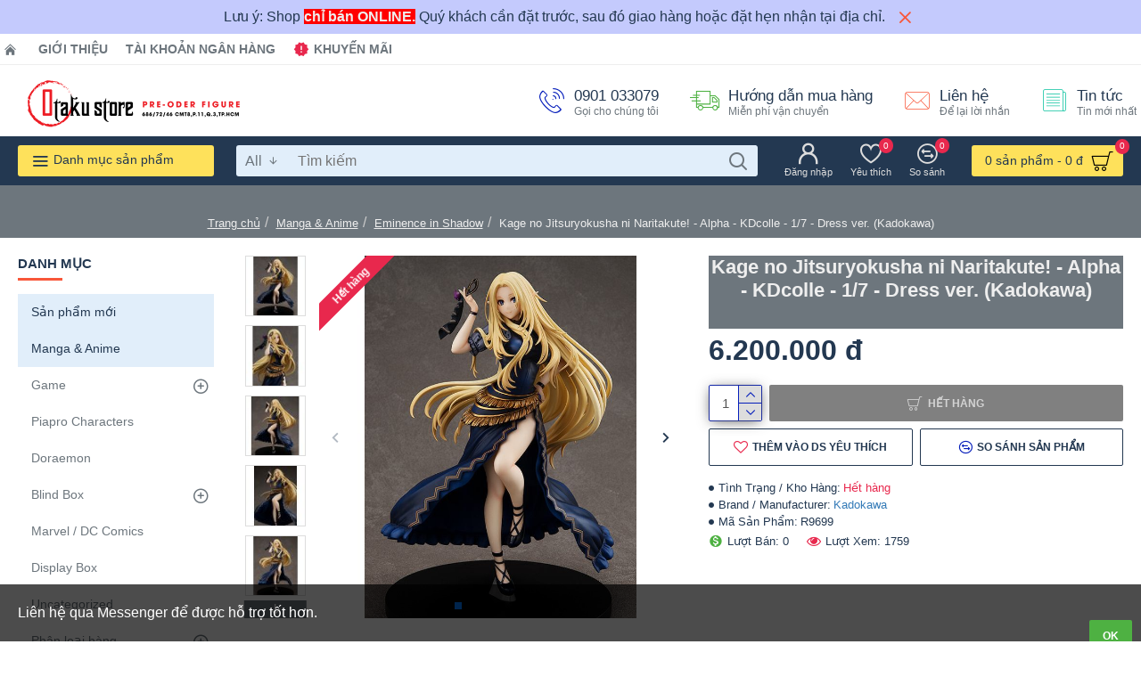

--- FILE ---
content_type: text/html; charset=utf-8
request_url: https://otakustore.vn/kage-no-jitsuryokusha-ni-naritakute-alpha-kdcolle-1-7-dress-ver-kadokawa.html
body_size: 56236
content:
<!DOCTYPE html><html dir="ltr" lang="vi" class="desktop win chrome chrome109 webkit oc20 is-guest route-product-product product-9021 store-0 skin-1 desktop-header-active mobile-sticky no-language layout-2 one-column column-left" data-jb="45643a14" data-jv="3.1.12" data-ov="2.3.0.2"><head typeof="og:website"><meta charset="UTF-8" /><meta name="viewport" content="width=device-width, initial-scale=1.0"><meta http-equiv="X-UA-Compatible" content="IE=edge"><title>Kage no Jitsuryokusha ni Naritakute! - Alpha - KDcolle - 1/7 - Dress ver. (Kadokawa)</title><base href="https://otakustore.vn/" /><link rel="preload" href="catalog/view/theme/journal3/icons/fonts/icomoon.woff2?v=907f30d557" as="font" crossorigin><link rel="preconnect" href="https://fonts.googleapis.com/" crossorigin><link rel="preconnect" href="https://fonts.gstatic.com/" crossorigin><meta name="description" content="Kage no Jitsuryokusha ni Naritakute! - Alpha - KDcolle - 1/7 - Dress ver. (Kadokawa)" /><meta name="keywords" content="Eminence in Shadow, Kage no Jitsuryokusha ni Naritakute, Alpha, KDcolle, Dress" /><meta property="fb:app_id" content="433255183418765"/><meta property="og:type" content="product"/><meta property="og:title" content="Kage no Jitsuryokusha ni Naritakute! - Alpha - KDcolle - 1/7 - Dress ver. (Kadokawa)"/><meta property="og:url" content="https://otakustore.vn/kage-no-jitsuryokusha-ni-naritakute-alpha-kdcolle-1-7-dress-ver-kadokawa.html"/><meta property="og:image" content="https://otakustore.vn/image/cache/catalog/2023/01/kage-no-jitsuryokusha-ni-naritakute-alpha-kdcolle-1-7-dress-ver-kadokawa-600x315h.jpeg"/><meta property="og:image:width" content="600"/><meta property="og:image:height" content="315"/><meta property="og:description" content="Manufacturer: KadokawaKích thước: 24cmTỉ lệ: 1/7Chất liệu: PVC, ABSThời gian phát hành: Tháng 9/2023"/> <script>window['Journal'] = {"isPopup":false,"isPhone":false,"isTablet":false,"isDesktop":true,"filterScrollTop":false,"filterUrlValuesSeparator":",","countdownDay":"Ng\u00e0y","countdownHour":"Gi\u1edd","countdownMin":"Ph\u00fat","countdownSec":"Gi\u00e2y","scrollTop":true,"scrollToTop":true,"notificationHideAfter":"2000","quickviewPageStyleCloudZoomStatus":true,"quickviewPageStyleAdditionalImagesCarousel":false,"quickviewPageStyleAdditionalImagesCarouselStyleSpeed":"500","quickviewPageStyleAdditionalImagesCarouselStyleAutoPlay":true,"quickviewPageStyleAdditionalImagesCarouselStylePauseOnHover":true,"quickviewPageStyleAdditionalImagesCarouselStyleDelay":"3000","quickviewPageStyleAdditionalImagesCarouselStyleLoop":false,"quickviewPageStyleAdditionalImagesHeightAdjustment":"5","quickviewPageStyleProductStockUpdate":false,"quickviewPageStylePriceUpdate":true,"quickviewPageStyleOptionsSelect":"none","quickviewText":"Xem nhanh","mobileHeaderOn":"tablet","subcategoriesCarouselStyleSpeed":"500","subcategoriesCarouselStyleAutoPlay":false,"subcategoriesCarouselStylePauseOnHover":true,"subcategoriesCarouselStyleDelay":"3000","subcategoriesCarouselStyleLoop":false,"productPageStyleCloudZoomStatus":true,"productPageStyleCloudZoomPosition":"inner","productPageStyleAdditionalImagesCarousel":false,"productPageStyleAdditionalImagesCarouselStyleSpeed":"500","productPageStyleAdditionalImagesCarouselStyleAutoPlay":true,"productPageStyleAdditionalImagesCarouselStylePauseOnHover":true,"productPageStyleAdditionalImagesCarouselStyleDelay":"3000","productPageStyleAdditionalImagesCarouselStyleLoop":false,"productPageStyleAdditionalImagesHeightAdjustment":"5","productPageStyleProductStockUpdate":false,"productPageStylePriceUpdate":true,"productPageStyleOptionsSelect":"none","infiniteScrollStatus":true,"infiniteScrollOffset":"5","infiniteScrollLoadPrev":"Xem s\u1ea3n ph\u1ea9m tr\u01b0\u1edbc \u0111\u00f3","infiniteScrollLoadNext":"Xem s\u1ea3n ph\u1ea9m ti\u1ebfp theo","infiniteScrollLoading":"Loading...","infiniteScrollNoneLeft":"B\u1ea1n \u0111\u00e3 \u0111\u1ebfn cu\u1ed1i danh s\u00e1ch.","checkoutUrl":"https:\/\/otakustore.vn\/checkout.html","headerHeight":"80","headerCompactHeight":"60","searchStyleSearchAutoSuggestStatus":true,"searchStyleSearchAutoSuggestDescription":false,"searchStyleSearchAutoSuggestSubCategories":true,"headerMiniSearchDisplay":"default","stickyStatus":false,"stickyFullHomePadding":false,"stickyFullwidth":true,"stickyAt":"","stickyHeight":"","headerTopBarHeight":"35","topBarStatus":true,"headerType":"mega","headerMobileHeight":"60","headerMobileStickyStatus":true,"headerMobileTopBarVisibility":true,"headerMobileTopBarHeight":"30","notification":[{"m":137,"c":"d5f832e7"}],"headerNotice":[{"m":56,"c":"83ae3b8b"}],"columnsCount":1};</script> <script>if(window.NodeList&&!NodeList.prototype.forEach){NodeList.prototype.forEach=Array.prototype.forEach;}
(function(){if(Journal['isPhone']){return;}
var wrappers=['search','cart','cart-content','logo','language','currency'];var documentClassList=document.documentElement.classList;function extractClassList(){return['desktop','tablet','phone','desktop-header-active','mobile-header-active','mobile-menu-active'].filter(function(cls){return documentClassList.contains(cls);});}
function mqr(mqls,listener){Object.keys(mqls).forEach(function(k){mqls[k].addListener(listener);});listener();}
function mobileMenu(){console.warn('mobile menu!');var element=document.querySelector('#main-menu');var wrapper=document.querySelector('.mobile-main-menu-wrapper');if(element&&wrapper){wrapper.appendChild(element);}
var main_menu=document.querySelector('.main-menu');if(main_menu){main_menu.classList.add('accordion-menu');}
document.querySelectorAll('.main-menu .dropdown-toggle').forEach(function(element){element.classList.remove('dropdown-toggle');element.classList.add('collapse-toggle');element.removeAttribute('data-toggle');});document.querySelectorAll('.main-menu .dropdown-menu').forEach(function(element){element.classList.remove('dropdown-menu');element.classList.remove('j-dropdown');element.classList.add('collapse');});}
function desktopMenu(){console.warn('desktop menu!');var element=document.querySelector('#main-menu');var wrapper=document.querySelector('.desktop-main-menu-wrapper');if(element&&wrapper){wrapper.insertBefore(element,document.querySelector('#main-menu-2'));}
var main_menu=document.querySelector('.main-menu');if(main_menu){main_menu.classList.remove('accordion-menu');}
document.querySelectorAll('.main-menu .collapse-toggle').forEach(function(element){element.classList.add('dropdown-toggle');element.classList.remove('collapse-toggle');element.setAttribute('data-toggle','dropdown');});document.querySelectorAll('.main-menu .collapse').forEach(function(element){element.classList.add('dropdown-menu');element.classList.add('j-dropdown');element.classList.remove('collapse');});document.body.classList.remove('mobile-wrapper-open');}
function mobileHeader(){console.warn('mobile header!');Object.keys(wrappers).forEach(function(k){var element=document.querySelector('#'+wrappers[k]);var wrapper=document.querySelector('.mobile-'+wrappers[k]+'-wrapper');if(element&&wrapper){wrapper.appendChild(element);}
if(wrappers[k]==='cart-content'){if(element){element.classList.remove('j-dropdown');element.classList.remove('dropdown-menu');}}});var search=document.querySelector('#search');var cart=document.querySelector('#cart');if(search&&(Journal['searchStyle']==='full')){search.classList.remove('full-search');search.classList.add('mini-search');}
if(cart&&(Journal['cartStyle']==='full')){cart.classList.remove('full-cart');cart.classList.add('mini-cart')}}
function desktopHeader(){console.warn('desktop header!');Object.keys(wrappers).forEach(function(k){var element=document.querySelector('#'+wrappers[k]);var wrapper=document.querySelector('.desktop-'+wrappers[k]+'-wrapper');if(wrappers[k]==='cart-content'){if(element){element.classList.add('j-dropdown');element.classList.add('dropdown-menu');document.querySelector('#cart').appendChild(element);}}else{if(element&&wrapper){wrapper.appendChild(element);}}});var search=document.querySelector('#search');var cart=document.querySelector('#cart');if(search&&(Journal['searchStyle']==='full')){search.classList.remove('mini-search');search.classList.add('full-search');}
if(cart&&(Journal['cartStyle']==='full')){cart.classList.remove('mini-cart');cart.classList.add('full-cart');}
documentClassList.remove('mobile-cart-content-container-open');documentClassList.remove('mobile-main-menu-container-open');documentClassList.remove('mobile-overlay');}
function moveElements(classList){if(classList.includes('mobile-header-active')){mobileHeader();mobileMenu();}else if(classList.includes('mobile-menu-active')){desktopHeader();mobileMenu();}else{desktopHeader();desktopMenu();}}
var mqls={phone:window.matchMedia('(max-width: 768px)'),tablet:window.matchMedia('(max-width: 1024px)'),menu:window.matchMedia('(max-width: '+Journal['mobileMenuOn']+'px)')};mqr(mqls,function(){var oldClassList=extractClassList();if(Journal['isDesktop']){if(mqls.phone.matches){documentClassList.remove('desktop');documentClassList.remove('tablet');documentClassList.add('mobile');documentClassList.add('phone');}else if(mqls.tablet.matches){documentClassList.remove('desktop');documentClassList.remove('phone');documentClassList.add('mobile');documentClassList.add('tablet');}else{documentClassList.remove('mobile');documentClassList.remove('phone');documentClassList.remove('tablet');documentClassList.add('desktop');}
if(documentClassList.contains('phone')||(documentClassList.contains('tablet')&&Journal['mobileHeaderOn']==='tablet')){documentClassList.remove('desktop-header-active');documentClassList.add('mobile-header-active');}else{documentClassList.remove('mobile-header-active');documentClassList.add('desktop-header-active');}}
if(documentClassList.contains('desktop-header-active')&&mqls.menu.matches){documentClassList.add('mobile-menu-active');}else{documentClassList.remove('mobile-menu-active');}
var newClassList=extractClassList();if(oldClassList.join(' ')!==newClassList.join(' ')){if(documentClassList.contains('safari')&&!documentClassList.contains('ipad')&&navigator.maxTouchPoints&&navigator.maxTouchPoints>2){window.fetch('index.php?route=journal3/journal3/device_detect',{method:'POST',body:'device=ipad',headers:{'Content-Type':'application/x-www-form-urlencoded'}}).then(function(data){return data.json();}).then(function(data){if(data.response.reload){window.location.reload();}});}
if(document.readyState==='loading'){document.addEventListener('DOMContentLoaded',function(){moveElements(newClassList);});}else{moveElements(newClassList);}}});})();(function(){var cookies={};var style=document.createElement('style');var documentClassList=document.documentElement.classList;document.head.appendChild(style);document.cookie.split('; ').forEach(function(c){var cc=c.split('=');cookies[cc[0]]=cc[1];});if(Journal['popup']){for(var i in Journal['popup']){if(!cookies['p-'+Journal['popup'][i]['c']]){documentClassList.add('popup-open');documentClassList.add('popup-center');break;}}}
if(Journal['notification']){for(var i in Journal['notification']){if(cookies['n-'+Journal['notification'][i]['c']]){style.sheet.insertRule('.module-notification-'+Journal['notification'][i]['m']+'{ display:none }');}}}
if(Journal['headerNotice']){for(var i in Journal['headerNotice']){if(cookies['hn-'+Journal['headerNotice'][i]['c']]){style.sheet.insertRule('.module-header_notice-'+Journal['headerNotice'][i]['m']+'{ display:none }');}}}
if(Journal['layoutNotice']){for(var i in Journal['layoutNotice']){if(cookies['ln-'+Journal['layoutNotice'][i]['c']]){style.sheet.insertRule('.module-layout_notice-'+Journal['layoutNotice'][i]['m']+'{ display:none }');}}}})();</script> <script>WebFontConfig = { google: { families: ["Noto+Serif:700,400:latin-ext"] } };</script> <script src="https://ajax.googleapis.com/ajax/libs/webfont/1.6.26/webfont.js" async></script> <link href="catalog/view/theme/journal3/assets/b85f03513d147209fa4142f393f2c0ed.css?v=45643a14" type="text/css" rel="stylesheet" media="all" /><link rel="alternate" href="https://otakustore.vn/kage-no-jitsuryokusha-ni-naritakute-alpha-kdcolle-1-7-dress-ver-kadokawa.html" hreflang="vi-vn"/><link href="https://otakustore.vn/kage-no-jitsuryokusha-ni-naritakute-alpha-kdcolle-1-7-dress-ver-kadokawa.html" rel="canonical" /><link href="https://otakustore.vn/image/logo/favicon-32x32.png" rel="icon" />
 <script async src="https://www.googletagmanager.com/gtag/js?id=G-9HT3BFDP9H"></script> <script>window.dataLayer = window.dataLayer || [];
  function gtag(){dataLayer.push(arguments);}
  gtag('js', new Date());

  gtag('config', 'G-9HT3BFDP9H');</script><style>.blog-post .post-details .post-stats{white-space:nowrap;overflow-x:auto;overflow-y:hidden;-webkit-overflow-scrolling:touch;;font-size:12px;background:rgba(237, 242, 254, 1);margin-bottom:30px;padding:8px;padding-right:12px;padding-left:12px}.blog-post .post-details .post-stats .p-category{flex-wrap:nowrap;display:inline-flex}.mobile .blog-post .post-details .post-stats{overflow-x:scroll}.blog-post .post-details .post-stats::-webkit-scrollbar{-webkit-appearance:none;height:1px;height:5px;width:5px}.blog-post .post-details .post-stats::-webkit-scrollbar-track{background-color:white}.blog-post .post-details .post-stats::-webkit-scrollbar-thumb{background-color:#999;background-color:rgba(248, 86, 57, 1)}.blog-post .post-details .post-stats .p-posted{display:inline-flex}.blog-post .post-details .post-stats .p-author{display:inline-flex}.blog-post .post-details .post-stats .p-date{display:inline-flex}.p-date-image{font-weight:700;background:rgba(254, 225, 91, 1);margin:5px}.blog-post .post-details .post-stats .p-comment{display:inline-flex}.blog-post .post-details .post-stats .p-view{display:inline-flex}.post-content>p{margin-bottom:10px}.post-content{font-family:Helvetica,Arial,sans-serif;font-weight:400;font-size:16px;color:rgba(35, 56, 81, 1);line-height:1.5;-webkit-font-smoothing:antialiased;column-count:initial;column-gap:50px;column-rule-color:rgba(238, 238, 238, 1);column-rule-width:1px;column-rule-style:solid}.post-content
a{display:inline-block}.post-content a:hover{color:rgba(248, 86, 57, 1)}.post-content
p{margin-bottom:15px}.post-content
em{color:rgba(109, 118, 125, 1)}.post-content
h1{margin-bottom:20px}.post-content
h2{font-size:40px;margin-bottom:15px}.post-content
h3{margin-bottom:15px}.post-content
h4{font-size:22px;font-weight:700;text-transform:uppercase;margin-bottom:15px}.post-content
h5{font-size:18px;margin-bottom:15px}.post-content
h6{font-size:12px;color:rgba(255, 255, 255, 1);text-transform:uppercase;background:rgba(248, 86, 57, 1);padding:6px;padding-right:10px;padding-left:10px;margin-bottom:15px;display:inline-block}.post-content
blockquote{font-size:18px;color:rgba(109, 118, 125, 1);font-style:italic;margin-top:25px;margin-bottom:25px;border-radius:3px;float:none;display:block;max-width:600px}.post-content blockquote::before{margin-left:auto;margin-right:auto;float:left;content:'\e98f' !important;font-family:icomoon !important;color:rgba(248, 86, 57, 1);margin-right:10px}.post-content
hr{margin-top:20px;margin-bottom:20px;overflow:visible}.post-content hr::before{content:'\e993' !important;font-family:icomoon !important;font-size:20px;color:rgba(221, 221, 221, 1);background:rgba(255, 255, 255, 1);width:40px;height:40px;border-radius:50%}.post-content .drop-cap{font-family:'Noto Serif';font-weight:700;font-size:60px;margin-right:5px}.post-content .amp::before{content:'\e901' !important;font-family:icomoon !important;font-size:25px;color:rgba(109, 118, 125, 1);top:5px}.post-content .video-responsive{margin-bottom:15px}.post-image{display:block;text-align:left;float:none}.blog-post
.tags{margin-top:15px;justify-content:flex-start;font-size:12px;font-weight:700;justify-content:center}.blog-post .tags a, .blog-post .tags-title{margin-right:8px;margin-bottom:8px}.blog-post .tags
b{display:none}.blog-post .tags
a{border-radius:10px;padding-right:8px;padding-left:8px;font-weight:400;background:rgba(237, 242, 254, 1)}.blog-post .tags a:hover{color:rgba(255,255,255,1);background:rgba(143,210,238,1)}.post-comments{margin-top:20px}.reply-btn.btn{background:rgba(78,177,66,1);border-width:0px}.reply-btn.btn:hover{background:rgba(143, 210, 238, 1) !important}.reply-btn.btn.btn.disabled::after{font-size:20px}.post-comment{margin-bottom:30px;padding-bottom:15px;border-width:0;border-bottom-width:1px;border-style:solid;border-color:rgba(221,221,221,1)}.post-reply{margin-top:15px;margin-left:60px;padding-top:20px;border-width:0;border-top-width:1px;border-style:solid;border-color:rgba(221,221,221,1)}.user-avatar{display:block;margin-right:15px;border-radius:50%}.module-blog_comments .side-image{display:block}.post-comment .user-name{font-size:18px;font-weight:700}.post-comment .user-data
div{font-size:12px}.post-comment .user-date::before{color:rgba(143, 210, 238, 1)}.post-comment .user-time::before{color:rgba(78, 177, 66, 1)}.post-comment .user-site::before{color:rgba(248, 86, 57, 1);left:-1px}.post-comment .user-data .user-date{display:inline-flex}.post-comment .user-data .user-time{display:inline-flex}.comment-form .form-group:not(.required){display:flex}.user-data .user-site{display:inline-flex}.main-posts.post-grid .post-layout.swiper-slide{margin-right:30px;width:calc((100% - 3 * 30px) / 4 - 0.01px)}.main-posts.post-grid .post-layout:not(.swiper-slide){padding:15px;width:calc(100% / 4 - 0.01px)}.one-column #content .main-posts.post-grid .post-layout.swiper-slide{margin-right:30px;width:calc((100% - 1 * 30px) / 2 - 0.01px)}.one-column #content .main-posts.post-grid .post-layout:not(.swiper-slide){padding:15px;width:calc(100% / 2 - 0.01px)}.two-column #content .main-posts.post-grid .post-layout.swiper-slide{margin-right:20px;width:calc((100% - 2 * 20px) / 3 - 0.01px)}.two-column #content .main-posts.post-grid .post-layout:not(.swiper-slide){padding:10px;width:calc(100% / 3 - 0.01px)}.side-column .main-posts.post-grid .post-layout.swiper-slide{margin-right:20px;width:calc((100% - 0 * 20px) / 1 - 0.01px)}.side-column .main-posts.post-grid .post-layout:not(.swiper-slide){padding:10px;width:calc(100% / 1 - 0.01px)}.main-posts.post-grid{margin:-10px}.post-grid .post-thumb{background:rgba(255, 255, 255, 1)}.desktop .post-grid .post-thumb:hover .image
a{box-shadow:0 5px 60px -10px rgba(0, 0, 0, 0.3)}.post-grid .post-thumb:hover .image
img{transform:scale(1.15)}.post-grid .post-thumb
.caption{position:relative;bottom:auto;width:auto}.post-grid .post-thumb
.name{display:flex;width:auto;margin-left:auto;margin-right:auto;justify-content:center;margin-left:auto;margin-right:auto;padding:5px;margin-top:10px}.post-grid .post-thumb .name
a{white-space:normal;overflow:visible;text-overflow:initial;font-size:16px;color:rgba(48, 95, 124, 1);font-weight:700}.desktop .post-grid .post-thumb .name a:hover{color:rgba(143, 210, 238, 1)}.post-grid .post-thumb
.description{display:block;color:rgba(109, 118, 125, 1);text-align:center;padding:5px;margin-bottom:10px}.post-grid .post-thumb .button-group{display:flex;justify-content:center;margin-bottom:10px}.post-grid .post-thumb .btn-read-more::before{display:none}.post-grid .post-thumb .btn-read-more::after{display:none;content:'\e5c8' !important;font-family:icomoon !important}.post-grid .post-thumb .btn-read-more .btn-text{display:inline-block;padding:0}.post-grid .post-thumb .btn-read-more.btn, .post-grid .post-thumb .btn-read-more.btn:visited{color:rgba(35, 56, 81, 1)}.post-grid .post-thumb .btn-read-more.btn:hover{color:rgba(248, 86, 57, 1) !important;background:none !important}.post-grid .post-thumb .btn-read-more.btn{background:none;border-width:1px;border-style:solid;border-color:rgba(35, 56, 81, 1)}.post-grid .post-thumb .btn-read-more.btn:active, .post-grid .post-thumb .btn-read-more.btn:hover:active, .post-grid .post-thumb .btn-read-more.btn:focus:active{background:none !important}.post-grid .post-thumb .btn-read-more.btn:focus{background:none}.post-grid .post-thumb .btn-read-more.btn.btn.disabled::after{font-size:20px}.post-grid .post-thumb .post-stats{display:flex;color:rgba(255, 255, 255, 1);justify-content:center;position:absolute;transform:translateY(-100%);width:100%;background:rgba(0, 0, 0, 0.65);padding:7px}.post-grid .post-thumb .post-stats .p-author{display:flex}.post-grid .post-thumb .p-date{display:flex}.post-grid .post-thumb .post-stats .p-comment{display:flex}.post-grid .post-thumb .post-stats .p-view{display:flex}.post-list .post-layout:not(.swiper-slide){margin-bottom:20px}.post-list .post-thumb
.caption{flex-basis:200px;background:rgba(255, 255, 255, 1);padding:15px}.post-list .post-thumb{background:rgba(221, 221, 221, 1);padding:1px}.post-list .post-thumb:hover .image
img{transform:scale(1.15)}.post-list .post-thumb
.name{display:flex;width:auto;margin-left:auto;margin-right:auto;justify-content:flex-start;margin-left:0;margin-right:auto}.post-list .post-thumb .name
a{white-space:normal;overflow:visible;text-overflow:initial;font-size:16px;font-weight:700}.post-list .post-thumb
.description{display:block;padding-top:5px;padding-bottom:5px}.post-list .post-thumb .button-group{display:flex;justify-content:flex-start;background:rgba(237, 242, 254, 1);padding:10px;margin:-15px;margin-top:10px;border-width:0;border-top-width:1px;border-style:solid;border-color:rgba(221, 221, 221, 1)}.post-list .post-thumb .btn-read-more::before{display:inline-block}.post-list .post-thumb .btn-read-more .btn-text{display:inline-block;padding:0
.4em}.post-list .post-thumb .btn-read-more::after{content:'\e5c8' !important;font-family:icomoon !important}.post-list .post-thumb .post-stats{display:flex;justify-content:flex-start;background:rgba(245, 245, 245, 1);padding:5px;margin:-15px;margin-bottom:10px;border-width:0;border-bottom-width:1px;border-style:solid;border-color:rgba(221, 221, 221, 1)}.post-list .post-thumb .post-stats .p-author::before{content:'\e916' !important;font-family:icomoon !important}.post-list .post-thumb .post-stats .p-date::before{content:'\f133' !important;font-family:icomoon !important}.post-list .post-thumb .post-stats .p-comment::before{content:'\f075' !important;font-family:icomoon !important}.post-list .post-thumb .post-stats .p-author{display:block}.post-list .post-thumb .p-date{display:flex}.post-list .post-thumb .post-stats .p-comment{display:block}.post-list .post-thumb .post-stats .p-view{display:flex}.blog-feed
span{display:block;color:rgba(238, 238, 238, 1) !important}.blog-feed{display:inline-flex;margin-top:-5px}.blog-feed::before{content:'\f143' !important;font-family:icomoon !important;font-size:14px;color:rgba(248, 86, 57, 1)}.desktop .blog-feed:hover
span{color:rgba(248, 86, 57, 1) !important}.countdown{color:rgba(35, 56, 81, 1);background:rgba(237, 242, 254, 1)}.countdown div
span{color:rgba(35,56,81,1)}.countdown>div{border-style:solid;border-color:rgba(221, 221, 221, 1)}.boxed-layout .site-wrapper{overflow:hidden}.boxed-layout
.header{padding:0
20px}.boxed-layout
.breadcrumb{padding-left:20px;padding-right:20px}.wrapper, .mega-menu-content, .site-wrapper > .container, .grid-cols,.desktop-header-active .is-sticky .header .desktop-main-menu-wrapper,.desktop-header-active .is-sticky .sticky-fullwidth-bg,.boxed-layout .site-wrapper, .breadcrumb, .title-wrapper, .page-title > span,.desktop-header-active .header .top-bar,.desktop-header-active .header .mid-bar,.desktop-main-menu-wrapper{max-width:1280px}.desktop-main-menu-wrapper .main-menu>.j-menu>.first-dropdown::before{transform:translateX(calc(0px - (100vw - 1280px) / 2))}html[dir='rtl'] .desktop-main-menu-wrapper .main-menu>.j-menu>.first-dropdown::before{transform:none;right:calc(0px - (100vw - 1280px) / 2)}.desktop-main-menu-wrapper .main-menu>.j-menu>.first-dropdown.mega-custom::before{transform:translateX(calc(0px - (200vw - 1280px) / 2))}html[dir='rtl'] .desktop-main-menu-wrapper .main-menu>.j-menu>.first-dropdown.mega-custom::before{transform:none;right:calc(0px - (200vw - 1280px) / 2)}body{background:rgba(255,255,255,1);font-family:Helvetica,Arial,sans-serif;font-weight:400;font-size:16px;color:rgba(35,56,81,1);line-height:1.5;-webkit-font-smoothing:antialiased}.site-wrapper>.container>.row{padding-top:20px;padding-bottom:20px}.column-left
#content{padding-left:30px}.column-right
#content{padding-right:30px}.side-column{max-width:220px}.one-column
#content{max-width:calc(100% - 220px)}.two-column
#content{max-width:calc(100% - 220px * 2)}.page-title{display:block}legend{font-family:Tahoma,Geneva,sans-serif;font-weight:700;font-size:15px;text-transform:uppercase;margin-bottom:15px;white-space:normal;overflow:visible;text-overflow:initial;text-align:left}legend::after{content:'';display:block;position:relative;margin-top:7px;left:initial;right:initial;margin-left:0;margin-right:auto;transform:none}legend.page-title>span::after{content:'';display:block;position:relative;margin-top:7px;left:initial;right:initial;margin-left:0;margin-right:auto;transform:none}legend::after,legend.page-title>span::after{width:50px;height:3px;background:rgba(248,86,57,1)}.title{font-family:Tahoma,Geneva,sans-serif;font-weight:700;font-size:22px;color:rgba(35,56,81,1);text-align:left;padding:0px;margin-bottom:15px;white-space:normal;overflow:visible;text-overflow:initial;text-align:left}.title::after{content:'';display:block;position:relative;margin-top:7px;left:initial;right:initial;margin-left:0;margin-right:auto;transform:none}.title.page-title>span::after{content:'';display:block;position:relative;margin-top:7px;left:initial;right:initial;margin-left:0;margin-right:auto;transform:none}.title::after,.title.page-title>span::after{width:50px;height:3px;background:rgba(248, 86, 57, 1)}html:not(.popup) .page-title{font-size:32px;color:rgba(238, 238, 238, 1);text-align:center;background:rgba(109, 118, 125, 1);border-width:0px;border-radius:0px;padding-bottom:30px;margin:0px;white-space:normal;overflow:visible;text-overflow:initial;text-align:center}html:not(.popup) .page-title::after{display:none;margin-top:5px;left:50%;right:initial;transform:translate3d(-50%,0,0)}html:not(.popup) .page-title.page-title>span::after{display:none;margin-top:5px;left:50%;right:initial;transform:translate3d(-50%,0,0)}html:not(.popup) .page-title::after, html:not(.popup) .page-title.page-title>span::after{width:50px;height:4px;background:rgba(248,86,57,1)}.title.module-title{font-family:Tahoma,Geneva,sans-serif;font-weight:700;font-size:15px;text-transform:uppercase;margin-bottom:15px;white-space:normal;overflow:visible;text-overflow:initial;text-align:left}.title.module-title::after{content:'';display:block;position:relative;margin-top:7px;left:initial;right:initial;margin-left:0;margin-right:auto;transform:none}.title.module-title.page-title>span::after{content:'';display:block;position:relative;margin-top:7px;left:initial;right:initial;margin-left:0;margin-right:auto;transform:none}.title.module-title::after,.title.module-title.page-title>span::after{width:50px;height:3px;background:rgba(248,86,57,1)}.btn,.btn:visited{font-size:12px;color:rgba(255,255,255,1);font-weight:700;text-transform:uppercase}.btn:hover{color:rgba(255, 255, 255, 1) !important;background:rgba(248, 86, 57, 1) !important}.btn{background:rgba(6, 30, 187, 1);padding:12px;padding-right:15px;padding-left:15px;border-radius:2px !important}.btn:active,.btn:hover:active,.btn:focus:active{background:rgba(34, 184, 155, 1) !important;box-shadow:inset 0 0 15px -5px rgba(0,0,0,0.4)}.btn:focus{background:rgba(33, 200, 168, 1);box-shadow:inset 0 0 20px rgba(0, 0, 0, 0.25)}.desktop .btn:hover{box-shadow:0 5px 30px -5px rgba(0,0,0,0.15)}.btn.btn.disabled::after{font-size:20px}.btn-success.btn{background:rgba(78,177,66,1);border-width:0px}.btn-success.btn:hover{background:rgba(143, 210, 238, 1) !important}.btn-success.btn.btn.disabled::after{font-size:20px}.btn-danger.btn{background:rgba(232,40,77,1)}.btn-danger.btn:hover{background:rgba(143, 210, 238, 1) !important}.btn-danger.btn.btn.disabled::after{font-size:20px}.btn-warning.btn{background:rgba(232,40,77,1)}.btn-warning.btn:hover{background:rgba(143, 210, 238, 1) !important}.btn-warning.btn.btn.disabled::after{font-size:20px}.btn-info.btn{background:rgba(109,118,125,1);border-width:0px}.btn-info.btn:hover{background:rgba(143, 210, 238, 1) !important}.btn-info.btn.btn.disabled::after{font-size:20px}.btn-light.btn,.btn-light.btn:visited{color:rgba(35,56,81,1)}.btn-light.btn{background:rgba(225,238,250,1)}.btn-light.btn:hover{background:rgba(254, 225, 91, 1) !important}.btn-light.btn.btn.disabled::after{font-size:20px}.btn-dark.btn{background:rgba(35,56,81,1)}.btn-dark.btn:hover{background:rgba(143, 210, 238, 1) !important}.btn-dark.btn.btn.disabled::after{font-size:20px}.buttons{margin-top:20px;padding-top:15px;border-width:0;border-top-width:1px;border-style:solid;border-color:rgba(221, 221, 221, 1);font-size:13px}.buttons .pull-left
.btn{background:rgba(232, 40, 77, 1)}.buttons .pull-left .btn:hover{background:rgba(143, 210, 238, 1) !important}.buttons .pull-left .btn.btn.disabled::after{font-size:20px}.buttons .pull-right .btn::after{content:'\e5c8' !important;font-family:icomoon !important}.buttons .pull-left .btn::before{content:'\e5c4' !important;font-family:icomoon !important}.buttons>div{flex:0 0 auto;width:auto;flex-basis:0}.buttons > div
.btn{width:auto}.buttons .pull-left{margin-right:auto}.buttons .pull-right:only-child{flex:0 0 auto;width:auto;margin:0
0 0 auto}.buttons .pull-right:only-child
.btn{width:auto}.tags{margin-top:15px;justify-content:flex-start;font-size:12px;font-weight:700}.tags a,.tags-title{margin-right:8px;margin-bottom:8px}.tags
b{display:none}.tags
a{border-radius:10px;padding-right:8px;padding-left:8px;font-weight:400;background:rgba(237, 242, 254, 1)}.tags a:hover{color:rgba(255,255,255,1);background:rgba(143,210,238,1)}.breadcrumb{display:block !important;text-align:center;padding-top:30px;padding-bottom:5px;white-space:normal;-webkit-overflow-scrolling:touch}.breadcrumb::before{background:rgba(109, 118, 125, 1)}.breadcrumb li:first-of-type a i::before{content:'\eb69' !important;font-family:icomoon !important}.breadcrumb
a{font-size:13px;color:rgba(238, 238, 238, 1);text-decoration:underline}.mobile
.breadcrumb{overflow-x:visible}.breadcrumb::-webkit-scrollbar{-webkit-appearance:initial;height:1px;height:1px;width:1px}.breadcrumb::-webkit-scrollbar-track{background-color:white}.breadcrumb::-webkit-scrollbar-thumb{background-color:#999}.panel-group .panel-heading a::before{content:'\eba1' !important;font-family:icomoon !important;font-size:16px;margin-right:7px;order:-1}.panel-group .panel-active .panel-heading a::before{content:'\eb86' !important;font-family:icomoon !important;color:rgba(78, 177, 66, 1);top:-1px}.panel-group .panel-heading
a{justify-content:flex-start;font-family:Tahoma,Geneva,sans-serif;font-weight:700;font-size:12px;color:rgba(109, 118, 125, 1);text-transform:uppercase;padding:10px;padding-right:0px;padding-left:0px}.panel-group .panel-heading:hover
a{color:rgba(35, 56, 81, 1)}.panel-group .panel-body{padding-bottom:10px}body
a{display:inline-block}body a:hover{color:rgba(248, 86, 57, 1)}body
p{margin-bottom:15px}body
em{color:rgba(109, 118, 125, 1)}body
h1{margin-bottom:20px}body
h2{font-size:40px;margin-bottom:15px}body
h3{margin-bottom:15px}body
h4{font-size:22px;font-weight:700;text-transform:uppercase;margin-bottom:15px}body
h5{font-size:18px;margin-bottom:15px}body
h6{font-size:12px;color:rgba(255, 255, 255, 1);text-transform:uppercase;background:rgba(248, 86, 57, 1);padding:6px;padding-right:10px;padding-left:10px;margin-bottom:15px;display:inline-block}body
blockquote{font-size:18px;color:rgba(109, 118, 125, 1);font-style:italic;margin-top:25px;margin-bottom:25px;border-radius:3px;float:none;display:block;max-width:600px}body blockquote::before{margin-left:auto;margin-right:auto;float:left;content:'\e98f' !important;font-family:icomoon !important;color:rgba(248, 86, 57, 1);margin-right:10px}body
hr{margin-top:20px;margin-bottom:20px;overflow:visible}body hr::before{content:'\e993' !important;font-family:icomoon !important;font-size:20px;color:rgba(221, 221, 221, 1);background:rgba(255, 255, 255, 1);width:40px;height:40px;border-radius:50%}body .drop-cap{font-family:'Noto Serif';font-weight:700;font-size:60px;margin-right:5px}body .amp::before{content:'\e901' !important;font-family:icomoon !important;font-size:25px;color:rgba(109, 118, 125, 1);top:5px}body .video-responsive{margin-bottom:15px}.count-badge{color:rgba(255, 255, 255, 1);background:rgba(232, 40, 77, 1);border-radius:10px}.product-label
b{color:rgba(255,255,255,1);font-weight:700;background:rgba(232,40,77,1);border-radius:20px;padding:5px;padding-right:7px;padding-left:7px}.tooltip-inner{font-size:12px;color:rgba(255, 255, 255, 1);background:rgba(143, 210, 238, 1);border-radius:2px;box-shadow:0 -15px 100px -10px rgba(0, 0, 0, 0.1)}.tooltip.top .tooltip-arrow{border-top-color:rgba(143, 210, 238, 1)}.tooltip.right .tooltip-arrow{border-right-color:rgba(143, 210, 238, 1)}.tooltip.bottom .tooltip-arrow{border-bottom-color:rgba(143, 210, 238, 1)}.tooltip.left .tooltip-arrow{border-left-color:rgba(143, 210, 238, 1)}table tbody tr:hover
td{background:rgba(225, 238, 250, 1)}table tbody
td{border-width:0 !important;border-top-width:1px !important;border-style:solid !important;border-color:rgba(221, 221, 221, 1) !important}table thead
td{font-family:Tahoma,Geneva,sans-serif;font-weight:700;text-transform:uppercase}table tfoot
td{background:rgba(238,238,238,1)}.table-responsive{border-width:1px;border-style:solid;border-color:rgba(221,221,221,1);-webkit-overflow-scrolling:touch}.table-responsive::-webkit-scrollbar-thumb{background-color:rgba(143,210,238,1)}.table-responsive::-webkit-scrollbar-track{background-color:rgba(255,255,255,1)}.table-responsive::-webkit-scrollbar{height:7px;width:7px}label{font-size:13px;color:rgba(35,56,81,1)}.has-error{color:rgba(232, 40, 77, 1) !important}.form-group .control-label{max-width:140px;padding-top:7px;padding-bottom:5px;justify-content:flex-start}.has-error .form-control{border-color:rgba(232, 40, 77, 1) !important}.required .control-label::after, .required .control-label+div::before,.text-danger{font-size:16px;color:rgba(232,40,77,1)}.form-group{margin-bottom:8px}.required.has-error .control-label::after, .required.has-error .control-label+div::before{color:rgba(232, 40, 77, 1) !important}input.form-control{background:rgba(255, 255, 255, 1) !important;border-width:1px !important;border-style:solid !important;border-color:rgba(238, 238, 238, 1) !important;border-radius:2px !important;max-width:400px}input.form-control:hover{border-color:rgba(221, 221, 221, 1) !important}input.form-control:focus,input.form-control:active{border-color:rgba(143, 210, 238, 1) !important}input.form-control:focus{box-shadow:none}textarea.form-control{background:rgba(255, 255, 255, 1) !important;border-width:1px !important;border-style:solid !important;border-color:rgba(221, 221, 221, 1) !important;border-radius:2px !important}textarea.form-control:focus{box-shadow:inset 0 0 3px}select.form-control{background:rgba(255, 255, 255, 1) !important;border-width:1px !important;border-style:solid !important;border-color:rgba(221, 221, 221, 1) !important;border-radius:2px !important;max-width:400px}select.form-control:focus{box-shadow:inset 0 0 3px}.radio{width:100%}.checkbox{width:100%}.input-group .input-group-btn
.btn{min-width:35px;min-height:35px;margin-left:5px}.product-option-file .btn i::before{content:'\ebd8' !important;font-family:icomoon !important}.stepper input.form-control{background:rgba(255, 255, 255, 1) !important;border-width:0px !important;border-radius:2px !important;box-shadow:0 2px 15px -2px}.stepper input.form-control:focus{box-shadow:inset 0 0 3px}.stepper{width:50px;border-style:solid;border-color:rgba(6, 30, 187, 1);border-radius:2px}.stepper span
i{color:rgba(6, 30, 187, 1);background-color:rgba(221, 221, 221, 1)}.stepper span i:hover{color:rgba(143,210,238,1)}.pagination-results{letter-spacing:1px;background:rgba(245, 245, 245, 1);margin-top:20px;padding:10px;justify-content:flex-start}.pagination-results .text-right{display:block}.pagination>li>a{color:rgba(35,56,81,1)}.pagination>li>a:hover{color:rgba(143,210,238,1)}.pagination>li.active>span,.pagination>li.active>span:hover,.pagination>li>a:focus{color:rgba(143,210,238,1)}.pagination>li>a,.pagination>li>span{padding:3px}.pagination > li:first-child a::before, .pagination > li:last-child a::before{content:'\eb23' !important;font-family:icomoon !important;font-size:15px}.pagination > li .prev::before, .pagination > li .next::before{content:'\f104' !important;font-family:icomoon !important;font-size:15px}.pagination>li:not(:first-of-type){margin-left:7px}.rating .fa-stack{font-size:13px;width:1.1em}.rating .fa-star, .rating .fa-star+.fa-star-o{color:rgba(254, 225, 91, 1)}.rating .fa-star-o:only-child{color:rgba(109,118,125,1)}.popup-inner-body{max-height:calc(100vh - 45px * 2)}.popup-container{max-width:calc(100% - 20px * 2)}.popup-bg{background:rgba(0,0,0,0.75)}.popup-body,.popup{background:rgba(255, 255, 255, 1)}.popup-content, .popup .site-wrapper{padding:20px}.popup-body{border-radius:3px;box-shadow:0 5px 60px -10px rgba(0, 0, 0, 0.3)}.popup-container .popup-close::before{content:'\e5cd' !important;font-family:icomoon !important}.popup-close{width:30px;height:30px;margin-right:-12px;margin-top:12px}.popup-container>.btn{background:rgba(248, 86, 57, 1);padding:10px;border-radius:50px !important;min-width:25px;min-height:25px}.popup-container>.btn:hover{background:rgba(6, 30, 187, 1) !important}.popup-container>.btn.btn.disabled::after{font-size:20px}.scroll-top i::before{content:'\e957' !important;font-family:icomoon !important;font-size:45px;color:rgba(143, 210, 238, 1)}.scroll-top:hover i::before{color:rgba(254,225,91,1)}.scroll-top{left:auto;right:10px;transform:translateX(0)}.journal-loading > i::before, .ias-spinner > i::before, .lg-outer .lg-item::after,.btn.disabled::after{content:'\e929' !important;font-family:icomoon !important;font-size:35px;color:rgba(143, 210, 238, 1)}.journal-loading > .fa-spin, .lg-outer .lg-item::after,.btn.disabled::after{animation:fa-spin infinite linear;;animation-duration:1500ms}.btn-cart::before,.fa-shopping-cart::before{content:'\ebb5' !important;font-family:icomoon !important;left:-1px}.btn-wishlist::before{content:'\f08a' !important;font-family:icomoon !important}.btn-compare::before,.compare-btn::before{content:'\e91b' !important;font-family:icomoon !important}.fa-refresh::before{content:'\eacd' !important;font-family:icomoon !important}.fa-times-circle::before,.fa-times::before,.reset-filter::before,.notification-close::before,.popup-close::before,.hn-close::before{content:'\e981' !important;font-family:icomoon !important}.p-author::before{content:'\e7fd' !important;font-family:icomoon !important;margin-right:5px}.p-date::before{content:'\f133' !important;font-family:icomoon !important;margin-right:5px}.p-time::before{content:'\eb29' !important;font-family:icomoon !important;margin-right:5px}.p-comment::before{content:'\f27a' !important;font-family:icomoon !important;margin-right:5px}.p-view::before{content:'\f06e' !important;font-family:icomoon !important;margin-right:5px}.p-category::before{content:'\f022' !important;font-family:icomoon !important;margin-right:5px}.user-site::before{content:'\e321' !important;font-family:icomoon !important;left:-1px;margin-right:5px}.desktop ::-webkit-scrollbar{width:12px}.desktop ::-webkit-scrollbar-track{background:rgba(255, 255, 255, 1)}.desktop ::-webkit-scrollbar-thumb{background:rgba(48,95,124,1);border-width:3px;border-style:solid;border-color:rgba(255,255,255,1);border-radius:10px}.expand-content{max-height:70px}.block-expand.btn,.block-expand.btn:visited{font-size:11px;text-transform:none}.block-expand.btn{padding:2px;padding-right:7px;padding-left:7px;min-width:20px;min-height:20px}.desktop .block-expand.btn:hover{box-shadow:0 5px 30px -5px rgba(0,0,0,0.25)}.block-expand.btn:active,.block-expand.btn:hover:active,.block-expand.btn:focus:active{box-shadow:inset 0 0 20px rgba(0,0,0,0.25)}.block-expand.btn:focus{box-shadow:inset 0 0 20px rgba(0,0,0,0.25)}.block-expand.btn.btn.disabled::after{font-size:20px}.block-expand::after{content:'Show More'}.block-expanded .block-expand::after{content:'Show Less'}.block-expand::before{content:'\f078' !important;font-family:icomoon !important}.block-expanded .block-expand::before{content:'\f077' !important;font-family:icomoon !important}.block-expand-overlay{background:linear-gradient(to bottom, transparent, rgba(255, 255, 255, 1))}.safari .block-expand-overlay{background:linear-gradient(to bottom, rgba(255,255,255,0), rgba(255, 255, 255, 1))}.iphone .block-expand-overlay{background:linear-gradient(to bottom, rgba(255,255,255,0), rgba(255, 255, 255, 1))}.ipad .block-expand-overlay{background:linear-gradient(to bottom,rgba(255,255,255,0),rgba(255,255,255,1))}.old-browser{color:rgba(35,56,81,1);background:rgba(255,255,255,1)}.notification-cart.notification{max-width:400px;margin:20px;margin-bottom:0px;padding:10px;background:rgba(255, 255, 255, 1);border-radius:5px;box-shadow:0 0 20px rgba(0, 0, 0, 0.25)}.notification-cart .notification-close{display:block;margin-right:-12px;margin-top:-12px}.notification-cart .notification-close::before{content:'\e5cd' !important;font-family:icomoon !important}.notification-cart .notification-close.btn{background:rgba(248, 86, 57, 1);padding:10px;border-radius:50px !important;min-width:25px;min-height:25px}.notification-cart .notification-close.btn:hover{background:rgba(6, 30, 187, 1) !important}.notification-cart .notification-close.btn.btn.disabled::after{font-size:20px}.notification-cart
img{display:block;margin-right:10px;margin-bottom:10px}.notification-cart .notification-buttons{display:flex;background:rgba(237, 242, 254, 1);padding:10px;margin:-10px;margin-top:5px}.notification-cart .notification-view-cart{display:inline-flex;flex-grow:1}.notification-cart .notification-view-cart::before{content:'\ea9b' !important;font-family:icomoon !important}.notification-cart .notification-checkout.btn{background:rgba(78, 177, 66, 1);border-width:0px}.notification-cart .notification-checkout.btn:hover{background:rgba(143, 210, 238, 1) !important}.notification-cart .notification-checkout.btn.btn.disabled::after{font-size:20px}.notification-cart .notification-checkout{display:inline-flex;flex-grow:1;margin-left:10px}.notification-cart .notification-checkout::before{content:'\e5c8' !important;font-family:icomoon !important}.notification-wishlist.notification{max-width:400px;margin:20px;margin-bottom:0px;padding:10px;background:rgba(255, 255, 255, 1);border-radius:5px;box-shadow:0 0 20px rgba(0, 0, 0, 0.25)}.notification-wishlist .notification-close{display:block;margin-right:-12px;margin-top:-12px}.notification-wishlist .notification-close::before{content:'\e5cd' !important;font-family:icomoon !important}.notification-wishlist .notification-close.btn{background:rgba(248, 86, 57, 1);padding:10px;border-radius:50px !important;min-width:25px;min-height:25px}.notification-wishlist .notification-close.btn:hover{background:rgba(6, 30, 187, 1) !important}.notification-wishlist .notification-close.btn.btn.disabled::after{font-size:20px}.notification-wishlist
img{display:block;margin-right:10px;margin-bottom:10px}.notification-wishlist .notification-buttons{display:flex;background:rgba(237, 242, 254, 1);padding:10px;margin:-10px;margin-top:5px}.notification-wishlist .notification-view-cart{display:inline-flex;flex-grow:1}.notification-wishlist .notification-view-cart::before{content:'\ea9b' !important;font-family:icomoon !important}.notification-wishlist .notification-checkout.btn{background:rgba(78, 177, 66, 1);border-width:0px}.notification-wishlist .notification-checkout.btn:hover{background:rgba(143, 210, 238, 1) !important}.notification-wishlist .notification-checkout.btn.btn.disabled::after{font-size:20px}.notification-wishlist .notification-checkout{display:inline-flex;flex-grow:1;margin-left:10px}.notification-wishlist .notification-checkout::before{content:'\e5c8' !important;font-family:icomoon !important}.notification-compare.notification{max-width:400px;margin:20px;margin-bottom:0px;padding:10px;background:rgba(255, 255, 255, 1);border-radius:5px;box-shadow:0 0 20px rgba(0, 0, 0, 0.25)}.notification-compare .notification-close{display:block;margin-right:-12px;margin-top:-12px}.notification-compare .notification-close::before{content:'\e5cd' !important;font-family:icomoon !important}.notification-compare .notification-close.btn{background:rgba(248, 86, 57, 1);padding:10px;border-radius:50px !important;min-width:25px;min-height:25px}.notification-compare .notification-close.btn:hover{background:rgba(6, 30, 187, 1) !important}.notification-compare .notification-close.btn.btn.disabled::after{font-size:20px}.notification-compare
img{display:block;margin-right:10px;margin-bottom:10px}.notification-compare .notification-buttons{display:flex;background:rgba(237, 242, 254, 1);padding:10px;margin:-10px;margin-top:5px}.notification-compare .notification-view-cart{display:inline-flex;flex-grow:1}.notification-compare .notification-view-cart::before{content:'\ea9b' !important;font-family:icomoon !important}.notification-compare .notification-checkout.btn{background:rgba(78, 177, 66, 1);border-width:0px}.notification-compare .notification-checkout.btn:hover{background:rgba(143, 210, 238, 1) !important}.notification-compare .notification-checkout.btn.btn.disabled::after{font-size:20px}.notification-compare .notification-checkout{display:inline-flex;flex-grow:1;margin-left:10px}.notification-compare .notification-checkout::before{content:'\e5c8' !important;font-family:icomoon !important}.popup-quickview .popup-container{width:700px}.popup-quickview .popup-inner-body{height:600px}.route-product-product.popup-quickview .product-info .product-left{width:50%}.route-product-product.popup-quickview .product-info .product-right{width:calc(100% - 50%);padding-left:20px}.route-product-product.popup-quickview .page-title{background:rgba(255, 255, 255, 1);font-family:Tahoma,Geneva,sans-serif;font-weight:700;font-size:22px;color:rgba(35, 56, 81, 1);text-align:left;padding:0px;margin-bottom:15px;white-space:normal;overflow:visible;text-overflow:initial;text-align:left}.route-product-product.popup-quickview h1.page-title{display:block}.route-product-product.popup-quickview div.page-title{display:none}.route-product-product.popup-quickview .page-title::after{content:'';display:block;position:relative;margin-top:7px;left:initial;right:initial;margin-left:0;margin-right:auto;transform:none}.route-product-product.popup-quickview .page-title.page-title>span::after{content:'';display:block;position:relative;margin-top:7px;left:initial;right:initial;margin-left:0;margin-right:auto;transform:none}.route-product-product.popup-quickview .page-title::after, .route-product-product.popup-quickview .page-title.page-title>span::after{width:50px;height:3px;background:rgba(248, 86, 57, 1)}.route-product-product.popup-quickview .direction-horizontal .additional-image{width:calc(100% / 4)}.route-product-product.popup-quickview .additional-images .swiper-container{overflow:hidden}.route-product-product.popup-quickview .additional-images .swiper-buttons{display:block;top:50%}.route-product-product.popup-quickview .additional-images .swiper-button-prev{left:0;right:auto;transform:translate(0, -50%)}.route-product-product.popup-quickview .additional-images .swiper-button-next{left:auto;right:0;transform:translate(0, -50%)}.route-product-product.popup-quickview .additional-images .swiper-buttons
div{width:70px;height:20px;background:rgba(109, 118, 125, 1)}.route-product-product.popup-quickview .additional-images .swiper-button-disabled{opacity:0}.route-product-product.popup-quickview .additional-images .swiper-buttons div::before{content:'\e5c4' !important;font-family:icomoon !important;color:rgba(255, 255, 255, 1)}.route-product-product.popup-quickview .additional-images .swiper-buttons .swiper-button-next::before{content:'\e5c8' !important;font-family:icomoon !important;color:rgba(255, 255, 255, 1)}.route-product-product.popup-quickview .additional-images .swiper-buttons div:not(.swiper-button-disabled):hover{background:rgba(143, 210, 238, 1)}.route-product-product.popup-quickview .additional-images .swiper-pagination{display:none !important;margin-bottom:-10px;left:50%;right:auto;transform:translateX(-50%)}.route-product-product.popup-quickview .additional-images
.swiper{padding-bottom:0;;padding-bottom:10px}.route-product-product.popup-quickview .additional-images .swiper-pagination-bullet{width:10px;height:10px;background-color:rgba(143, 210, 238, 1)}.route-product-product.popup-quickview .additional-images .swiper-pagination>span+span{margin-left:7px}.desktop .route-product-product.popup-quickview .additional-images .swiper-pagination-bullet:hover{background-color:rgba(6, 30, 187, 1)}.route-product-product.popup-quickview .additional-images .swiper-pagination-bullet.swiper-pagination-bullet-active{background-color:rgba(6, 30, 187, 1)}.route-product-product.popup-quickview .additional-images .swiper-pagination>span{border-radius:10px}.route-product-product.popup-quickview .additional-image{padding:calc(10px / 2)}.route-product-product.popup-quickview .additional-images{margin-top:10px;margin-right:-5px;margin-left:-5px}.route-product-product.popup-quickview .product-info .product-stats li::before{content:'\f111' !important;font-family:icomoon !important}.route-product-product.popup-quickview .product-info .product-stats
ul{width:100%}.route-product-product.popup-quickview .product-stats .product-views::before{content:'\f06e' !important;font-family:icomoon !important}.route-product-product.popup-quickview .product-stats .product-sold::before{content:'\e263' !important;font-family:icomoon !important}.route-product-product.popup-quickview .product-info .custom-stats{justify-content:space-between}.route-product-product.popup-quickview .product-info .product-details
.rating{justify-content:flex-start}.route-product-product.popup-quickview .product-info .product-details .countdown-wrapper{display:block}.route-product-product.popup-quickview .product-info .product-details .product-price-group{text-align:left;display:flex}.route-product-product.popup-quickview .product-info .product-details .price-group{justify-content:flex-start;flex-direction:row;align-items:center}.route-product-product.popup-quickview .product-info .product-details .product-price-new{order:-1}.route-product-product.popup-quickview .product-info .product-details .product-points{display:block}.route-product-product.popup-quickview .product-info .product-details .product-tax{display:block}.route-product-product.popup-quickview .product-info .product-details
.discounts{display:block}.route-product-product.popup-quickview .product-info .product-details .product-options>.options-title{display:none}.route-product-product.popup-quickview .product-info .product-details .product-options>h3{display:block}.route-product-product.popup-quickview .product-info .product-options .push-option > div input:checked+img{box-shadow:inset 0 0 8px rgba(0, 0, 0, 0.7)}.route-product-product.popup-quickview .product-info .product-details .button-group-page{position:fixed;width:100%;z-index:1000;;background:rgba(237, 242, 254, 1);padding:10px;margin:0px;border-width:0;border-top-width:1px;border-style:solid;border-color:rgba(187, 198, 221, 1);box-shadow:0 0 85px -10px rgba(0,0,0,0.2)}.route-product-product.popup-quickview{padding-bottom:60px !important}.route-product-product.popup-quickview .site-wrapper{padding-bottom:0 !important}.route-product-product.popup-quickview.mobile .product-info .product-right{padding-bottom:60px !important}.route-product-product.popup-quickview .product-info .button-group-page
.stepper{display:flex}.route-product-product.popup-quickview .product-info .button-group-page .btn-cart{display:inline-flex;margin-right:7px}.route-product-product.popup-quickview .product-info .button-group-page .btn-cart::before, .route-product-product.popup-quickview .product-info .button-group-page .btn-cart .btn-text{display:inline-block}.route-product-product.popup-quickview .product-info .product-details .stepper-group{flex-grow:1}.route-product-product.popup-quickview .product-info .product-details .stepper-group .btn-cart{flex-grow:1}.route-product-product.popup-quickview .product-info .button-group-page .btn-cart::before{font-size:17px}.route-product-product.popup-quickview .product-info .button-group-page .btn-more-details{display:inline-flex;flex-grow:0}.route-product-product.popup-quickview .product-info .button-group-page .btn-more-details .btn-text{display:none}.route-product-product.popup-quickview .product-info .button-group-page .btn-more-details::after{content:'\e5c8' !important;font-family:icomoon !important;font-size:18px}.route-product-product.popup-quickview .product-info .product-details .button-group-page .wishlist-compare{flex-grow:0 !important;margin:0px
!important}.route-product-product.popup-quickview .product-info .button-group-page .wishlist-compare{margin-right:auto}.route-product-product.popup-quickview .product-info .button-group-page .btn-wishlist{display:inline-flex;margin:0px;margin-right:7px}.route-product-product.popup-quickview .product-info .button-group-page .btn-wishlist .btn-text{display:none}.route-product-product.popup-quickview .product-info .button-group-page .wishlist-compare .btn-wishlist{width:auto !important}.route-product-product.popup-quickview .product-info .button-group-page .btn-wishlist::before{color:rgba(255, 255, 255, 1)}.route-product-product.popup-quickview .product-info .button-group-page .btn-wishlist.btn{background:rgba(78, 177, 66, 1);border-width:0px}.route-product-product.popup-quickview .product-info .button-group-page .btn-wishlist.btn:hover{background:rgba(143, 210, 238, 1) !important}.route-product-product.popup-quickview .product-info .button-group-page .btn-wishlist.btn.btn.disabled::after{font-size:20px}.route-product-product.popup-quickview .product-info .button-group-page .btn-compare{display:inline-flex;margin-right:7px}.route-product-product.popup-quickview .product-info .button-group-page .btn-compare .btn-text{display:none}.route-product-product.popup-quickview .product-info .button-group-page .wishlist-compare .btn-compare{width:auto !important}.route-product-product.popup-quickview .product-info .button-group-page .btn-compare::before{color:rgba(255, 255, 255, 1)}.route-product-product.popup-quickview .product-info .button-group-page .btn-compare.btn{background:rgba(78, 177, 66, 1);border-width:0px}.route-product-product.popup-quickview .product-info .button-group-page .btn-compare.btn:hover{background:rgba(143, 210, 238, 1) !important}.route-product-product.popup-quickview .product-info .button-group-page .btn-compare.btn.btn.disabled::after{font-size:20px}.popup-quickview .product-right
.description{order:100}.popup-quickview
.description{background:rgba(255, 255, 255, 1);padding:15px;margin-top:10px;border-width:1px;border-style:solid;border-color:rgba(221, 221, 221, 1)}.popup-quickview .expand-content{overflow:hidden}.popup-quickview .block-expand::after{content:'Hiện thêm'}.popup-quickview .block-expanded + .block-expand-overlay .block-expand::after{content:'Ẩn bớt'}.login-box
.title{font-family:Tahoma,Geneva,sans-serif;font-weight:700;font-size:15px;text-transform:uppercase;margin-bottom:15px;white-space:normal;overflow:visible;text-overflow:initial;text-align:left}.login-box .title::after{content:'';display:block;position:relative;margin-top:7px;left:initial;right:initial;margin-left:0;margin-right:auto;transform:none}.login-box .title.page-title>span::after{content:'';display:block;position:relative;margin-top:7px;left:initial;right:initial;margin-left:0;margin-right:auto;transform:none}.login-box .title::after, .login-box .title.page-title>span::after{width:50px;height:3px;background:rgba(248,86,57,1)}.login-box{flex-direction:row}.login-box
.well{padding:10px}.popup-login
.title{font-family:Tahoma,Geneva,sans-serif;font-weight:700;font-size:15px;text-transform:uppercase;margin-bottom:15px;white-space:normal;overflow:visible;text-overflow:initial;text-align:left}.popup-login .title::after{content:'';display:block;position:relative;margin-top:7px;left:initial;right:initial;margin-left:0;margin-right:auto;transform:none}.popup-login .title.page-title>span::after{content:'';display:block;position:relative;margin-top:7px;left:initial;right:initial;margin-left:0;margin-right:auto;transform:none}.popup-login .title::after, .popup-login .title.page-title>span::after{width:50px;height:3px;background:rgba(248, 86, 57, 1)}.popup-login .popup-container{width:500px}.popup-login .popup-inner-body{height:265px}.popup-register .popup-container{width:530px}.popup-register .popup-inner-body{height:560px}.route-account-register
label{font-size:13px;color:rgba(35, 56, 81, 1)}.route-account-register .has-error{color:rgba(232, 40, 77, 1) !important}.route-account-register .form-group .control-label{max-width:140px;padding-top:7px;padding-bottom:5px;justify-content:flex-start}.route-account-register .has-error .form-control{border-color:rgba(232, 40, 77, 1) !important}.route-account-register .required .control-label::after, .route-account-register .required .control-label + div::before, .route-account-register .text-danger{font-size:16px;color:rgba(232, 40, 77, 1)}.route-account-register .form-group{margin-bottom:8px}.route-account-register .required.has-error .control-label::after, .route-account-register .required.has-error .control-label+div::before{color:rgba(232, 40, 77, 1) !important}.route-account-register input.form-control{background:rgba(255, 255, 255, 1) !important;border-width:1px !important;border-style:solid !important;border-color:rgba(238, 238, 238, 1) !important;border-radius:2px !important;max-width:400px}.route-account-register input.form-control:hover{border-color:rgba(221, 221, 221, 1) !important}.route-account-register input.form-control:focus, .route-account-register input.form-control:active{border-color:rgba(143, 210, 238, 1) !important}.route-account-register input.form-control:focus{box-shadow:none}.route-account-register textarea.form-control{background:rgba(255, 255, 255, 1) !important;border-width:1px !important;border-style:solid !important;border-color:rgba(221, 221, 221, 1) !important;border-radius:2px !important}.route-account-register textarea.form-control:focus{box-shadow:inset 0 0 3px}.route-account-register select.form-control{background:rgba(255, 255, 255, 1) !important;border-width:1px !important;border-style:solid !important;border-color:rgba(221, 221, 221, 1) !important;border-radius:2px !important;max-width:400px}.route-account-register select.form-control:focus{box-shadow:inset 0 0 3px}.route-account-register
.radio{width:100%}.route-account-register
.checkbox{width:100%}.route-account-register .input-group .input-group-btn
.btn{min-width:35px;min-height:35px;margin-left:5px}.route-account-register .product-option-file .btn i::before{content:'\ebd8' !important;font-family:icomoon !important}.route-account-register
legend{font-family:Tahoma,Geneva,sans-serif;font-weight:700;font-size:15px;text-transform:uppercase;margin-bottom:15px;white-space:normal;overflow:visible;text-overflow:initial;text-align:left}.route-account-register legend::after{content:'';display:block;position:relative;margin-top:7px;left:initial;right:initial;margin-left:0;margin-right:auto;transform:none}.route-account-register legend.page-title>span::after{content:'';display:block;position:relative;margin-top:7px;left:initial;right:initial;margin-left:0;margin-right:auto;transform:none}.route-account-register legend::after, .route-account-register legend.page-title>span::after{width:50px;height:3px;background:rgba(248, 86, 57, 1)}.desktop .account-list>li>a:hover{color:rgba(248,86,57,1)}.account-list>li>a::before{content:'\e93f' !important;font-family:icomoon !important;font-size:45px;margin:0}.account-list .edit-info{display:flex}.route-information-sitemap .site-edit{display:block}.account-list .edit-pass{display:flex}.route-information-sitemap .site-pass{display:block}.account-list .edit-address{display:flex}.route-information-sitemap .site-address{display:block}.account-list .edit-wishlist{display:flex}.my-cards{display:block}.account-list .edit-order{display:flex}.route-information-sitemap .site-history{display:block}.account-list .edit-downloads{display:none}.route-information-sitemap .site-download{display:none}.account-list .edit-rewards{display:none}.account-list .edit-returns{display:none}.account-list .edit-transactions{display:none}.account-list .edit-recurring{display:none}.my-affiliates{display:none}.my-newsletter .account-list{display:flex}.my-affiliates
.title{display:none}.my-newsletter
.title{display:block}.my-account
.title{display:block}.my-orders
.title{display:block}.my-cards
.title{display:block}.account-page
.title{font-family:Tahoma,Geneva,sans-serif;font-weight:700;font-size:15px;text-transform:uppercase;margin-bottom:15px;white-space:normal;overflow:visible;text-overflow:initial;text-align:left}.account-page .title::after{content:'';display:block;position:relative;margin-top:7px;left:initial;right:initial;margin-left:0;margin-right:auto;transform:none}.account-page .title.page-title>span::after{content:'';display:block;position:relative;margin-top:7px;left:initial;right:initial;margin-left:0;margin-right:auto;transform:none}.account-page .title::after, .account-page .title.page-title>span::after{width:50px;height:3px;background:rgba(248,86,57,1)}.account-list>li>a{background:rgba(255,255,255,1);padding:10px;border-width:1px;border-style:solid;border-color:rgba(238,238,238,1);border-radius:5px;flex-direction:column;width:100%;text-align:center}.account-list>li>a:hover{border-color:rgba(255, 255, 255, 1);box-shadow:0 0 85px -10px rgba(0,0,0,0.2)}.account-list>li{width:calc(100% / 5);padding:10px;margin:0}.account-list{margin:0
-10px -10px;flex-direction:row}.account-list>.edit-info>a::before{content:'\e90d' !important;font-family:icomoon !important}.account-list>.edit-pass>a::before{content:'\eac4' !important;font-family:icomoon !important}.account-list>.edit-address>a::before{content:'\e956' !important;font-family:icomoon !important}.account-list>.edit-wishlist>a::before{content:'\e955' !important;font-family:icomoon !important}.my-cards .account-list>li>a::before{content:'\e950' !important;font-family:icomoon !important}.account-list>.edit-order>a::before{content:'\ead5' !important;font-family:icomoon !important}.account-list>.edit-downloads>a::before{content:'\eb4e' !important;font-family:icomoon !important}.account-list>.edit-rewards>a::before{content:'\e952' !important;font-family:icomoon !important}.account-list>.edit-returns>a::before{content:'\f112' !important;font-family:icomoon !important}.account-list>.edit-transactions>a::before{content:'\e928' !important;font-family:icomoon !important}.account-list>.edit-recurring>a::before{content:'\e8b3' !important;font-family:icomoon !important}.account-list>.affiliate-add>a::before{content:'\e95a' !important;font-family:icomoon !important}.account-list>.affiliate-edit>a::before{content:'\e95a' !important;font-family:icomoon !important}.account-list>.affiliate-track>a::before{content:'\e93c' !important;font-family:icomoon !important}.my-newsletter .account-list>li>a::before{content:'\e94c' !important;font-family:icomoon !important}.route-account-register .account-customer-group label::after{display:none !important}#account .account-fax label::after{display:none !important}.route-account-register .address-company label::after{display:none !important}#account-address .address-company label::after{display:none !important}.route-account-register .address-address-2 label::after{display:none !important}#account-address .address-address-2 label::after{display:none !important}.route-checkout-cart .td-qty .btn-remove.btn{background:rgba(232, 40, 77, 1)}.route-checkout-cart .td-qty .btn-remove.btn:hover{background:rgba(143, 210, 238, 1) !important}.route-checkout-cart .td-qty .btn-remove.btn.btn.disabled::after{font-size:20px}.route-checkout-cart .cart-page{display:flex}.route-checkout-cart .cart-bottom{max-width:400px}.cart-bottom{background:rgba(238,238,238,1);padding:20px;margin-left:20px}.panels-total{flex-direction:column}.panels-total .cart-total{align-items:flex-start}.route-checkout-cart .buttons .pull-right .btn::after{content:'\e5c8' !important;font-family:icomoon !important}.route-checkout-cart .buttons .pull-left .btn::before{content:'\e5c4' !important;font-family:icomoon !important}.route-checkout-cart .buttons>div{flex:1;width:100%;flex-basis:auto}.route-checkout-cart .buttons > div
.btn{width:100%}.route-checkout-cart .buttons .pull-left{margin-right:0}.route-checkout-cart .buttons>div+div{padding-top:7px;padding-left:0px}.route-checkout-cart .buttons .pull-right:only-child{flex:1;margin:0
0 0 auto}.route-checkout-cart .buttons .pull-right:only-child
.btn{width:100%}.route-checkout-cart
.buttons{font-size:13px}.cart-table .td-image{display:table-cell}.cart-table .td-qty .stepper, .cart-section .stepper, .cart-table .td-qty .btn-update.btn, .cart-section .td-qty .btn-primary.btn{display:inline-flex}.cart-table .td-name{display:table-cell}.cart-table .td-model{display:table-cell}.route-account-order-info .table-responsive .table-order thead>tr>td:nth-child(2){display:table-cell}.route-account-order-info .table-responsive .table-order tbody>tr>td:nth-child(2){display:table-cell}.route-account-order-info .table-responsive .table-order tfoot>tr>td:last-child{display:table-cell}.cart-table .td-price{display:table-cell}.route-checkout-cart .cart-panels{margin-bottom:30px}.route-checkout-cart .cart-panels
.title{font-family:Tahoma,Geneva,sans-serif;font-weight:700;font-size:15px;text-transform:uppercase;margin-bottom:15px;white-space:normal;overflow:visible;text-overflow:initial;text-align:left;display:block}.route-checkout-cart .cart-panels .title::after{content:'';display:block;position:relative;margin-top:7px;left:initial;right:initial;margin-left:0;margin-right:auto;transform:none}.route-checkout-cart .cart-panels .title.page-title>span::after{content:'';display:block;position:relative;margin-top:7px;left:initial;right:initial;margin-left:0;margin-right:auto;transform:none}.route-checkout-cart .cart-panels .title::after, .route-checkout-cart .cart-panels .title.page-title>span::after{width:50px;height:3px;background:rgba(248, 86, 57, 1)}.route-checkout-cart .cart-panels
label{font-size:13px;color:rgba(35, 56, 81, 1)}.route-checkout-cart .cart-panels .has-error{color:rgba(232, 40, 77, 1) !important}.route-checkout-cart .cart-panels .form-group .control-label{max-width:9999px;padding-top:7px;padding-bottom:5px;justify-content:flex-start}.route-checkout-cart .cart-panels .has-error .form-control{border-color:rgba(232, 40, 77, 1) !important}.route-checkout-cart .cart-panels .required .control-label::after, .route-checkout-cart .cart-panels .required .control-label + div::before, .route-checkout-cart .cart-panels .text-danger{font-size:16px;color:rgba(232, 40, 77, 1)}.route-checkout-cart .cart-panels .form-group{margin-bottom:8px}.route-checkout-cart .cart-panels .required.has-error .control-label::after, .route-checkout-cart .cart-panels .required.has-error .control-label+div::before{color:rgba(232, 40, 77, 1) !important}.route-checkout-cart .cart-panels input.form-control{background:rgba(255, 255, 255, 1) !important;border-width:1px !important;border-style:solid !important;border-color:rgba(238, 238, 238, 1) !important;border-radius:2px !important}.route-checkout-cart .cart-panels input.form-control:hover{border-color:rgba(221, 221, 221, 1) !important}.route-checkout-cart .cart-panels input.form-control:focus, .route-checkout-cart .cart-panels input.form-control:active{border-color:rgba(143, 210, 238, 1) !important}.route-checkout-cart .cart-panels input.form-control:focus{box-shadow:none}.route-checkout-cart .cart-panels textarea.form-control{background:rgba(255, 255, 255, 1) !important;border-width:1px !important;border-style:solid !important;border-color:rgba(238, 238, 238, 1) !important;border-radius:2px !important}.route-checkout-cart .cart-panels textarea.form-control:hover{border-color:rgba(221, 221, 221, 1) !important}.route-checkout-cart .cart-panels textarea.form-control:focus, .route-checkout-cart .cart-panels textarea.form-control:active{border-color:rgba(143, 210, 238, 1) !important}.route-checkout-cart .cart-panels textarea.form-control:focus{box-shadow:none}.route-checkout-cart .cart-panels select.form-control{background:rgba(255, 255, 255, 1) !important;border-width:1px !important;border-style:solid !important;border-color:rgba(221, 221, 221, 1) !important;border-radius:2px !important;max-width:200px}.route-checkout-cart .cart-panels select.form-control:focus{box-shadow:inset 0 0 3px}.route-checkout-cart .cart-panels
.radio{width:100%}.route-checkout-cart .cart-panels
.checkbox{width:100%}.route-checkout-cart .cart-panels .input-group .input-group-btn .btn, .route-checkout-cart .cart-panels .input-group .input-group-btn .btn:visited{font-size:12px;color:rgba(255, 255, 255, 1);font-weight:700;text-transform:uppercase}.route-checkout-cart .cart-panels .input-group .input-group-btn .btn:hover{color:rgba(255, 255, 255, 1) !important;background:rgba(248, 86, 57, 1) !important}.route-checkout-cart .cart-panels .input-group .input-group-btn
.btn{background:rgba(6, 30, 187, 1);padding:12px;padding-right:15px;padding-left:15px;border-radius:2px !important;min-width:35px;min-height:35px;margin-left:5px}.route-checkout-cart .cart-panels .input-group .input-group-btn .btn:active, .route-checkout-cart .cart-panels .input-group .input-group-btn .btn:hover:active, .route-checkout-cart .cart-panels .input-group .input-group-btn .btn:focus:active{background:rgba(34, 184, 155, 1) !important;box-shadow:inset 0 0 15px -5px rgba(0, 0, 0, 0.4)}.route-checkout-cart .cart-panels .input-group .input-group-btn .btn:focus{background:rgba(33, 200, 168, 1);box-shadow:inset 0 0 20px rgba(0, 0, 0, 0.25)}.desktop .route-checkout-cart .cart-panels .input-group .input-group-btn .btn:hover{box-shadow:0 5px 30px -5px rgba(0, 0, 0, 0.15)}.route-checkout-cart .cart-panels .input-group .input-group-btn .btn.btn.disabled::after{font-size:20px}.route-checkout-cart .cart-panels .product-option-file .btn i::before{content:'\ebd8' !important;font-family:icomoon !important}.route-checkout-cart .cart-panels .buttons .pull-right .btn::after{content:'\e5c8' !important;font-family:icomoon !important}.route-checkout-cart .cart-panels .buttons .pull-left .btn::before{content:'\e5c4' !important;font-family:icomoon !important}.route-checkout-cart .cart-panels .buttons>div{flex:1;width:100%;flex-basis:auto}.route-checkout-cart .cart-panels .buttons > div
.btn{width:100%}.route-checkout-cart .cart-panels .buttons .pull-left{margin-right:0}.route-checkout-cart .cart-panels .buttons>div+div{padding-top:7px;padding-left:0px}.route-checkout-cart .cart-panels .buttons .pull-right:only-child{flex:1;margin:0
0 0 auto}.route-checkout-cart .cart-panels .buttons .pull-right:only-child
.btn{width:100%}.route-checkout-cart .cart-panels
.buttons{font-size:13px}.route-checkout-cart .cart-panels>p{display:none}.route-checkout-cart .cart-panels .panel-reward{display:block}.route-checkout-cart .cart-panels .panel-coupon{display:block}.route-checkout-cart .cart-panels .panel-shipping{display:block}.route-checkout-cart .cart-panels .panel-voucher{display:block}.route-checkout-cart .cart-panels .panel-reward
.collapse{display:none}.route-checkout-cart .cart-panels .panel-reward
.collapse.in{display:block}.route-checkout-cart .cart-panels .panel-reward .panel-heading{pointer-events:auto}.route-checkout-cart .cart-panels .panel-coupon
.collapse{display:none}.route-checkout-cart .cart-panels .panel-coupon
.collapse.in{display:block}.route-checkout-cart .cart-panels .panel-coupon .panel-heading{pointer-events:auto}.route-checkout-cart .cart-panels .panel-shipping
.collapse{display:none}.route-checkout-cart .cart-panels .panel-shipping
.collapse.in{display:block}.route-checkout-cart .cart-panels .panel-shipping .panel-heading{pointer-events:auto}.route-checkout-cart .cart-panels .panel-voucher
.collapse{display:none}.route-checkout-cart .cart-panels .panel-voucher
.collapse.in{display:block}.route-checkout-cart .cart-panels .panel-voucher .panel-heading{pointer-events:auto}.route-product-category .page-title{display:block}.route-product-category .category-description{order:0}.category-image{float:left}.category-text{position:static;bottom:auto}.category-description{margin-top:10px;margin-bottom:30px}.category-description>img{margin-top:20px;margin-bottom:10px}.refine-categories .refine-item.swiper-slide{margin-right:20px;width:calc((100% - 7 * 20px) / 8 - 0.01px)}.refine-categories .refine-item:not(.swiper-slide){padding:10px;width:calc(100% / 8 - 0.01px)}.one-column #content .refine-categories .refine-item.swiper-slide{margin-right:20px;width:calc((100% - 6 * 20px) / 7 - 0.01px)}.one-column #content .refine-categories .refine-item:not(.swiper-slide){padding:10px;width:calc(100% / 7 - 0.01px)}.two-column #content .refine-categories .refine-item.swiper-slide{margin-right:15px;width:calc((100% - 5 * 15px) / 6 - 0.01px)}.two-column #content .refine-categories .refine-item:not(.swiper-slide){padding:7.5px;width:calc(100% / 6 - 0.01px)}.side-column .refine-categories .refine-item.swiper-slide{margin-right:15px;width:calc((100% - 0 * 15px) / 1 - 0.01px)}.side-column .refine-categories .refine-item:not(.swiper-slide){padding:7.5px;width:calc(100% / 1 - 0.01px)}.refine-items{margin:-5px}.refine-categories{margin-bottom:20px}.refine-links .refine-item+.refine-item{margin-left:10px}.refine-categories .swiper-container{overflow:hidden}.refine-categories .swiper-buttons{display:block;top:50%}.refine-categories .swiper-button-prev{left:0;right:auto;transform:translate(0, -50%)}.refine-categories .swiper-button-next{left:auto;right:0;transform:translate(0, -50%)}.refine-categories .swiper-buttons
div{width:50px;height:50px;border-width:0px;border-radius:2px;box-shadow:0 5px 30px -5px rgba(0, 0, 0, 0.15)}.refine-categories .swiper-button-disabled{opacity:0}.refine-categories .swiper-buttons div::before{content:'\e963' !important;font-family:icomoon !important;font-size:32px;color:rgba(143, 210, 238, 1)}.desktop .refine-categories .swiper-buttons div:not(.swiper-button-disabled):hover::before{color:rgba(33, 200, 168, 1)}.refine-categories .swiper-buttons .swiper-button-next::before{content:'\e93a' !important;font-family:icomoon !important}.refine-categories .swiper-pagination{display:block;left:50%;right:auto;transform:translateX(-50%)}.refine-categories
.swiper{padding-bottom:10px}.refine-categories .swiper-pagination-bullet{width:10px;height:10px;background-color:rgba(143, 210, 238, 1)}.refine-categories .swiper-pagination>span+span{margin-left:7px}.desktop .refine-categories .swiper-pagination-bullet:hover{background-color:rgba(248, 86, 57, 1)}.refine-categories .swiper-pagination-bullet.swiper-pagination-bullet-active{background-color:rgba(248, 86, 57, 1)}.refine-categories .swiper-pagination>span{border-radius:20px}.refine-item
a{background:rgba(255, 255, 255, 1);padding:7px}.desktop .refine-item a:hover{background:rgba(237, 242, 254, 1)}.refine-item a
img{display:block}.refine-name{white-space:normal;overflow:visible;text-overflow:initial;padding:7px;padding-bottom:0px}.refine-item .refine-name{text-align:center}.refine-name .count-badge{display:none}.checkout-section.section-login{display:block}.quick-checkout-wrapper div .title.section-title{font-family:Tahoma,Geneva,sans-serif;font-weight:700;font-size:15px;text-transform:uppercase;margin-bottom:15px;white-space:normal;overflow:visible;text-overflow:initial;text-align:left}.quick-checkout-wrapper div .title.section-title::after{content:'';display:block;position:relative;margin-top:7px;left:initial;right:initial;margin-left:0;margin-right:auto;transform:none}.quick-checkout-wrapper div .title.section-title.page-title>span::after{content:'';display:block;position:relative;margin-top:7px;left:initial;right:initial;margin-left:0;margin-right:auto;transform:none}.quick-checkout-wrapper div .title.section-title::after, .quick-checkout-wrapper div .title.section-title.page-title>span::after{width:50px;height:3px;background:rgba(248,86,57,1)}.checkout-section{background:rgba(245, 245, 245, 1);padding:15px;border-radius:3px;margin-bottom:25px}.quick-checkout-wrapper > div
.right{padding-left:25px;width:calc(100% - 30%)}.quick-checkout-wrapper > div
.left{width:30%}.section-payment{padding-left:20px;width:calc(100% - 40%);display:block}.section-shipping{width:40%;display:block}.quick-checkout-wrapper .right .section-cvr{display:none}.quick-checkout-wrapper .right .section-cvr .control-label{display:none}.quick-checkout-wrapper .right .section-cvr .form-coupon{display:none}.quick-checkout-wrapper .right .section-cvr .form-voucher{display:none}.quick-checkout-wrapper .right .section-cvr .form-reward{display:none}.quick-checkout-wrapper .right .checkout-payment-details
legend{display:block}.quick-checkout-wrapper .right .confirm-section
.buttons{margin-top:20px;padding-top:15px;border-width:0;border-top-width:1px;border-style:solid;border-color:rgba(221, 221, 221, 1);font-size:13px}.quick-checkout-wrapper .right .confirm-section .buttons .pull-left
.btn{background:rgba(232, 40, 77, 1)}.quick-checkout-wrapper .right .confirm-section .buttons .pull-left .btn:hover{background:rgba(143, 210, 238, 1) !important}.quick-checkout-wrapper .right .confirm-section .buttons .pull-left .btn.btn.disabled::after{font-size:20px}.quick-checkout-wrapper .right .confirm-section .buttons .pull-right .btn::after{content:'\e5c8' !important;font-family:icomoon !important}.quick-checkout-wrapper .right .confirm-section .buttons .pull-left .btn::before{content:'\e5c4' !important;font-family:icomoon !important}.quick-checkout-wrapper .right .confirm-section .buttons>div{flex:0 0 auto;width:auto;flex-basis:0}.quick-checkout-wrapper .right .confirm-section .buttons > div
.btn{width:auto}.quick-checkout-wrapper .right .confirm-section .buttons .pull-left{margin-right:auto}.quick-checkout-wrapper .right .confirm-section .buttons .pull-right:only-child{flex:0 0 auto;width:auto;margin:0
0 0 auto}.quick-checkout-wrapper .right .confirm-section .buttons .pull-right:only-child
.btn{width:auto}.quick-checkout-wrapper .confirm-section
textarea{display:block}.quick-checkout-wrapper .section-comments label::after{display:none !important}.quick-checkout-wrapper .left .section-login
.title{display:block}.quick-checkout-wrapper .left .section-register
.title{display:block}.quick-checkout-wrapper .left .payment-address
.title{display:block}.quick-checkout-wrapper .left .shipping-address
.title{display:block}.quick-checkout-wrapper .right .shipping-payment
.title{display:block}.quick-checkout-wrapper .right .section-cvr
.title{display:none}.quick-checkout-wrapper .right .checkout-payment-details
.title{display:block}.quick-checkout-wrapper .right .cart-section
.title{display:block}.quick-checkout-wrapper .right .confirm-section
.title{display:block}.quick-checkout-wrapper .account-customer-group label::after{display:none !important}.quick-checkout-wrapper .account-lastname{display:none !important}.quick-checkout-wrapper .account-telephone{display:none !important}.quick-checkout-wrapper .account-fax{display:none !important}.quick-checkout-wrapper .address-lastname{display:none !important}.quick-checkout-wrapper .address-company{display:none !important}.quick-checkout-wrapper .address-address-2{display:none !important}.quick-checkout-wrapper .address-city{display:none !important}.quick-checkout-wrapper .address-postcode{display:none !important}.quick-checkout-wrapper .shipping-payment .shippings
p{display:none;font-weight:bold}.quick-checkout-wrapper .shipping-payment .ship-wrapper
p{display:none}.shipping-payment .section-body
.radio{margin-bottom:8px}.section-shipping .section-body>div:first-child::before{content:'\eab8' !important;font-family:icomoon !important;margin-right:7px}.section-shipping .section-body>div:nth-child(2)::before{content:'\eab9' !important;font-family:icomoon !important;color:rgba(78, 177, 66, 1);margin-right:7px}.section-payment .section-body>div:first-child::before{content:'\e961' !important;font-family:icomoon !important;margin-right:7px}.section-payment .section-body>div:nth-child(2)::before{content:'\e95d' !important;font-family:icomoon !important;margin-right:7px}.section-payment .section-body>div:nth-child(3)::before{content:'\f0d6' !important;font-family:icomoon !important;margin-right:7px}.route-product-compare .compare-buttons .btn-cart{display:flex}.route-product-compare .compare-buttons .btn-remove{display:flex}.compare-name{display:table-row}.compare-image{display:table-row}.compare-price{display:table-row}.compare-model{display:table-row}.compare-manufacturer{display:table-row}.compare-availability{display:table-row}.compare-rating{display:table-row}.compare-summary{display:none}.compare-weight{display:none}.compare-dimensions{display:none}.route-information-contact .location-title{display:none}.route-information-contact .store-image{display:block}.route-information-contact .store-address{display:none}.route-information-contact .store-tel{display:block}.route-information-contact .store-fax{display:none}.route-information-contact .store-info{display:none}.route-information-contact .store-address
a{display:none}.route-information-information
.content{column-gap:30px;column-rule-width:1px;column-rule-style:solid}.maintenance-page
header{display:none !important}.maintenance-page
footer{display:none !important}#common-maintenance{padding:40px}.route-product-manufacturer #content a
img{display:block}.route-product-manufacturer .manufacturer
a{background:rgba(245, 245, 245, 1);padding:7px;border-width:1px;border-style:solid;border-color:rgba(221, 221, 221, 1);border-radius:3px}.desktop .route-product-manufacturer .manufacturer a:hover{background:rgba(237, 242, 254, 1)}.route-product-search #content .search-criteria-title{display:block}.route-product-search #content .buttons .pull-right .btn::after{content:'\e5c8' !important;font-family:icomoon !important}.route-product-search #content .buttons .pull-left .btn::before{content:'\e5c4' !important;font-family:icomoon !important}.route-product-search #content .buttons>div{flex:1;width:100%;flex-basis:auto}.route-product-search #content .buttons > div
.btn{width:100%}.route-product-search #content .buttons .pull-left{margin-right:0}.route-product-search #content .buttons>div+div{padding-top:7px;padding-left:0px}.route-product-search #content .buttons .pull-right:only-child{flex:1;margin:0
0 0 auto}.route-product-search #content .buttons .pull-right:only-child
.btn{width:100%}.route-product-search #content
.buttons{font-size:13px}.route-product-search #content .search-products-title{font-family:Tahoma,Geneva,sans-serif;font-weight:700;font-size:22px;color:rgba(35, 56, 81, 1);text-align:left;padding:0px;margin-bottom:15px;white-space:normal;overflow:visible;text-overflow:initial;text-align:left;display:block}.route-product-search #content .search-products-title::after{content:'';display:block;position:relative;margin-top:7px;left:initial;right:initial;margin-left:0;margin-right:auto;transform:none}.route-product-search #content .search-products-title.page-title>span::after{content:'';display:block;position:relative;margin-top:7px;left:initial;right:initial;margin-left:0;margin-right:auto;transform:none}.route-product-search #content .search-products-title::after, .route-product-search #content .search-products-title.page-title>span::after{width:50px;height:3px;background:rgba(248, 86, 57, 1)}.route-information-sitemap #content>.row>div{background:rgba(245, 245, 245, 1);padding:15px;padding-top:10px;border-width:1px;border-style:solid;border-color:rgba(221, 221, 221, 1);border-radius:3px;width:auto}.route-information-sitemap #content>.row>div+div{margin-left:20px}.route-information-sitemap #content>.row>div>ul>li>a::before{content:'\f15c' !important;font-family:icomoon !important}.route-information-sitemap #content > .row > div > ul li ul li a::before{content:'\f0f6' !important;font-family:icomoon !important}.route-information-sitemap #content>.row{flex-direction:row}.route-account-wishlist td .btn-remove.btn{background:rgba(232, 40, 77, 1)}.route-account-wishlist td .btn-remove.btn:hover{background:rgba(143, 210, 238, 1) !important}.route-account-wishlist td .btn-remove.btn.btn.disabled::after{font-size:20px}.route-account-wishlist .td-image{display:table-cell}.route-account-wishlist .td-name{display:table-cell}.route-account-wishlist .td-model{display:table-cell}.route-account-wishlist .td-stock{display:table-cell}.route-account-wishlist .td-price{display:table-cell}.route-account-wishlist .td-stock.in-stock{color:rgba(78, 177, 66, 1)}.route-account-wishlist .td-stock.out-of-stock{color:rgba(232, 40, 77, 1)}.route-account-wishlist .td-price
b{color:rgba(248, 86, 57, 1)}.route-account-wishlist .td-price
s{font-size:13px;color:rgba(109, 118, 125, 1);text-decoration:line-through}.product-info .product-left{width:50%}.product-info .product-right{width:calc(100% - 50%);padding-left:30px}.route-product-product:not(.popup) h1.page-title{display:none}.route-product-product:not(.popup) .product-info div.page-title{display:block}.route-product-product #content .page-title{font-size:32px;color:rgba(238, 238, 238, 1);text-align:center;background:rgba(109, 118, 125, 1);border-width:0px;border-radius:0px;padding-bottom:30px;margin:0px;white-space:normal;overflow:visible;text-overflow:initial;text-align:center;font-size:22px}.route-product-product #content .page-title::after{display:none;margin-top:5px;left:50%;right:initial;transform:translate3d(-50%,0,0)}.route-product-product #content .page-title.page-title>span::after{display:none;margin-top:5px;left:50%;right:initial;transform:translate3d(-50%,0,0)}.route-product-product #content .page-title::after, .route-product-product #content .page-title.page-title>span::after{width:50px;height:4px;background:rgba(248, 86, 57, 1)}.product-image .swiper .swiper-controls{display:block}.lg-product-images.lg-backdrop{background:rgba(255, 255, 255, 1)}.lg-product-images #lg-download{display:none}.lg-product-images .lg-image{max-height:calc(100% - 100px)}.lg-product-images .lg-actions .lg-prev::before{content:'\e5c4' !important;font-family:icomoon !important}.lg-product-images .lg-actions .lg-next::before{content:'\e5c8' !important;font-family:icomoon !important}.desktop .lg-product-images .lg-actions .lg-icon:hover{background:rgba(143, 210, 238, 1)}.lg-product-images .lg-actions .lg-icon:active{background:rgba(237, 242, 254, 1)}.lg-product-images .lg-toolbar{color:rgba(35, 56, 81, 1)}.lg-product-images #lg-counter{display:inline-block}.lg-product-images #lg-zoom-in{display:block}.lg-product-images #lg-actual-size{display:block}.lg-product-images #lg-download-in::after{content:'\eb4d' !important;font-family:icomoon !important}.lg-product-images #lg-zoom-in::after{content:'\ebef' !important;font-family:icomoon !important}.lg-product-images #lg-zoom-in:hover::after{color:rgba(143, 210, 238, 1)}.lg-product-images #lg-actual-size::after{content:'\ebf0' !important;font-family:icomoon !important}.lg-product-images #lg-actual-size:hover::after{color:rgba(143, 210, 238, 1)}.lg-product-images .lg-close::after{content:'\ebeb' !important;font-family:icomoon !important}.desktop .lg-product-images .lg-close:hover::after{color:rgba(143, 210, 238, 1)}.lg-product-images .lg-sub-html{color:rgba(35, 56, 81, 1);background:rgba(255, 255, 255, 0.85);white-space:nowrap;overflow:hidden;text-overflow:ellipsis;top:auto}.lg-product-images.lg-thumb-open .lg-sub-html{bottom:90px !important}.lg-product-images .lg-thumb-item{margin-top:10px;padding-right:10px}.lg-product-images .lg-thumb-item
img{margin-bottom:10px;border-width:2px;border-style:solid;border-color:rgba(187, 198, 221, 1)}.lg-product-images .lg-thumb-outer{padding-left:10px;background:rgba(237, 242, 254, 1)}.desktop .lg-product-images .lg-thumb-item img:hover, .lg-product-images .lg-thumb-item.active
img{border-color:rgba(143, 210, 238, 1)}.lg-product-images .lg-toogle-thumb::after{color:rgba(35, 56, 81, 1)}.desktop .lg-product-images .lg-toogle-thumb:hover::after{color:rgba(255, 255, 255, 1)}.lg-product-images .lg-toogle-thumb{background:rgba(237, 242, 254, 1);left:auto;right:20px;transform:translateX(0)}.desktop .lg-product-images .lg-toogle-thumb:hover{background:rgba(143, 210, 238, 1)}.direction-horizontal .additional-image{width:calc(100% / 6)}.additional-images .swiper-container{overflow:hidden}.additional-images .swiper-buttons{display:block;top:50%}.additional-images .swiper-button-prev{left:0;right:auto;transform:translate(0, -50%)}.additional-images .swiper-button-next{left:auto;right:0;transform:translate(0, -50%)}.additional-images .swiper-buttons
div{width:70px;height:20px;background:rgba(109, 118, 125, 1)}.additional-images .swiper-button-disabled{opacity:0}.additional-images .swiper-buttons div::before{content:'\e5c4' !important;font-family:icomoon !important;color:rgba(255, 255, 255, 1)}.additional-images .swiper-buttons .swiper-button-next::before{content:'\e5c8' !important;font-family:icomoon !important;color:rgba(255, 255, 255, 1)}.additional-images .swiper-buttons div:not(.swiper-button-disabled):hover{background:rgba(143, 210, 238, 1)}.additional-images .swiper-pagination{display:none !important;margin-bottom:-10px;left:50%;right:auto;transform:translateX(-50%)}.additional-images
.swiper{padding-bottom:0;;padding-bottom:10px}.additional-images .swiper-pagination-bullet{width:10px;height:10px;background-color:rgba(143, 210, 238, 1)}.additional-images .swiper-pagination>span+span{margin-left:7px}.desktop .additional-images .swiper-pagination-bullet:hover{background-color:rgba(6, 30, 187, 1)}.additional-images .swiper-pagination-bullet.swiper-pagination-bullet-active{background-color:rgba(6, 30, 187, 1)}.additional-images .swiper-pagination>span{border-radius:10px}.additional-image{padding:calc(10px / 2)}.additional-images{margin-top:-5px;margin-right:10px}.additional-images
img{border-width:1px;border-style:solid;border-color:rgba(221, 221, 221, 1)}.product-info .product-details>div{margin-bottom:15px}.route-product-product:not(.popup) .product-info .product-details .product-stats{order:5}.product-info .product-stats
b{font-size:13px}.product-info .product-stats
span{font-size:13px}.product-info .product-details .brand-image a
span{display:block}.product-info .product-stats li::before{content:'\f111' !important;font-family:icomoon !important}.route-product-product:not(.popup) .product-info .product-price-group{flex-direction:column}.route-product-product:not(.popup) .product-info .product-price-group .product-stats{order:-1;margin:initial}.product-info .product-stats
ul{width:100%}.product-info .product-manufacturer
a{font-size:13px}.product-info .product-stats .in-stock
span{color:rgba(78, 177, 66, 1)}.product-info .product-stats .out-of-stock
span{color:rgba(232, 40, 77, 1)}.product-info .product-stats .product-stock
b{display:block}.product-stats .product-views::before{content:'\f06e' !important;font-family:icomoon !important;color:rgba(232, 40, 77, 1);margin-right:5px}.product-stats .product-sold::before{content:'\e263' !important;font-family:icomoon !important;color:rgba(78, 177, 66, 1);margin-right:5px}.product-info .product-details .custom-stats{order:initial}.product-info .custom-stats{justify-content:flex-start}.product-info .product-details
.rating{justify-content:flex-start;display:none}.route-product-product:not(.popup) .product-info .product-details
.rating{order:0}.product-info .product-details .rating .fa-stack{font-size:16px;width:1.2em}.product-info .product-details .rating .fa-star, .product-info .product-details .rating .fa-star+.fa-star-o{color:rgba(254, 225, 91, 1)}.product-info .product-details .rating .fa-star-o:only-child{color:rgba(109, 118, 125, 1)}.product-info .product-details .countdown-wrapper{display:block;order:0}.product-info .product-details .countdown-title{font-family:Tahoma,Geneva,sans-serif;font-weight:700;font-size:15px;text-transform:uppercase;margin-bottom:15px;white-space:normal;overflow:visible;text-overflow:initial;text-align:left}.product-info .product-details .countdown-title::after{content:'';display:block;position:relative;margin-top:7px;left:initial;right:initial;margin-left:0;margin-right:auto;transform:none}.product-info .product-details .countdown-title.page-title>span::after{content:'';display:block;position:relative;margin-top:7px;left:initial;right:initial;margin-left:0;margin-right:auto;transform:none}.product-info .product-details .countdown-title::after, .product-info .product-details .countdown-title.page-title>span::after{width:50px;height:3px;background:rgba(248, 86, 57, 1)}.product-info .product-details
.countdown{color:rgba(255, 255, 255, 1);background:rgba(35, 56, 81, 1);border-radius:2px}.product-info .product-details .countdown div
span{color:rgba(238, 238, 238, 1)}.product-info .product-details .countdown>div{border-style:solid;border-color:rgba(48, 95, 124, 1)}.route-product-product:not(.popup) .product-info .product-details .product-price-group{order:2}.product-info .product-details .product-price-group{text-align:left;justify-content:flex-start;display:flex}.product-info .product-details .price-group{font-size:32px;font-weight:700}.product-info .product-details .price-group .product-price-new{color:rgba(248, 86, 57, 1)}.route-product-product:not(.popup) .product-info .product-details .price-group{flex-direction:row;align-items:center}.route-product-product:not(.popup) .product-info .product-details .product-price-new{order:-1}.product-info .product-details .price-group .product-price-old{display:block;font-size:22px;color:rgba(109, 118, 125, 1);text-decoration:line-through}.route-product-product:not(.popup) .product-info .product-details .product-price-old{margin-left:10px}.product-info .product-details .product-points{font-size:14px;display:block;margin-top:5px;margin-bottom:5px}.product-info .product-details .product-tax{display:block;font-size:14px;color:rgba(109, 118, 125, 1)}.product-info .product-details
.discounts{display:block}.product-info .product-details .product-discount{font-size:13px;color:rgba(109, 118, 125, 1)}.route-product-product:not(.popup) .product-info .product-details .product-options{order:2}.route-product-product:not(.popup) .product-info .product-details .product-options>.options-title{display:none}.product-info .product-details .product-options>h3{display:block;font-family:Tahoma,Geneva,sans-serif;font-weight:700;font-size:15px;text-transform:uppercase;margin-bottom:15px;white-space:normal;overflow:visible;text-overflow:initial;text-align:left}.product-info .product-details .product-options>h3::after{content:'';display:block;position:relative;margin-top:7px;left:initial;right:initial;margin-left:0;margin-right:auto;transform:none}.product-info .product-details .product-options>h3.page-title>span::after{content:'';display:block;position:relative;margin-top:7px;left:initial;right:initial;margin-left:0;margin-right:auto;transform:none}.product-info .product-details .product-options > h3::after, .product-info .product-details .product-options>h3.page-title>span::after{width:50px;height:3px;background:rgba(248, 86, 57, 1)}.product-options
label{font-size:13px;color:rgba(35, 56, 81, 1)}.product-options .has-error{color:rgba(232, 40, 77, 1) !important}.product-options .form-group .control-label{max-width:9999px;padding-top:7px;padding-bottom:5px;justify-content:flex-start}.product-options .has-error .form-control{border-color:rgba(232, 40, 77, 1) !important}.product-options .required .control-label::after, .product-options .required .control-label + div::before, .product-options .text-danger{font-size:16px;color:rgba(232, 40, 77, 1)}.product-options .form-group{margin-bottom:8px}.product-options .required.has-error .control-label::after, .product-options .required.has-error .control-label+div::before{color:rgba(232, 40, 77, 1) !important}.product-options input.form-control{background:rgba(255, 255, 255, 1) !important;border-width:1px !important;border-style:solid !important;border-color:rgba(238, 238, 238, 1) !important;border-radius:2px !important}.product-options input.form-control:hover{border-color:rgba(221, 221, 221, 1) !important}.product-options input.form-control:focus, .product-options input.form-control:active{border-color:rgba(143, 210, 238, 1) !important}.product-options input.form-control:focus{box-shadow:none}.product-options textarea.form-control{background:rgba(255, 255, 255, 1) !important;border-width:1px !important;border-style:solid !important;border-color:rgba(238, 238, 238, 1) !important;border-radius:2px !important}.product-options textarea.form-control:hover{border-color:rgba(221, 221, 221, 1) !important}.product-options textarea.form-control:focus, .product-options textarea.form-control:active{border-color:rgba(143, 210, 238, 1) !important}.product-options textarea.form-control:focus{box-shadow:none}.product-options select.form-control{background:rgba(255, 255, 255, 1) !important;border-width:1px !important;border-style:solid !important;border-color:rgba(221, 221, 221, 1) !important;border-radius:2px !important;max-width:200px}.product-options select.form-control:focus{box-shadow:inset 0 0 3px}.product-options
.radio{width:100%}.product-options
.checkbox{width:100%}.product-options .input-group .input-group-btn .btn, .product-options .input-group .input-group-btn .btn:visited{font-size:12px;color:rgba(255, 255, 255, 1);font-weight:700;text-transform:uppercase}.product-options .input-group .input-group-btn .btn:hover{color:rgba(255, 255, 255, 1) !important;background:rgba(248, 86, 57, 1) !important}.product-options .input-group .input-group-btn
.btn{background:rgba(6, 30, 187, 1);padding:12px;padding-right:15px;padding-left:15px;border-radius:2px !important;min-width:35px;min-height:35px;margin-left:5px}.product-options .input-group .input-group-btn .btn:active, .product-options .input-group .input-group-btn .btn:hover:active, .product-options .input-group .input-group-btn .btn:focus:active{background:rgba(34, 184, 155, 1) !important;box-shadow:inset 0 0 15px -5px rgba(0, 0, 0, 0.4)}.product-options .input-group .input-group-btn .btn:focus{background:rgba(33, 200, 168, 1);box-shadow:inset 0 0 20px rgba(0, 0, 0, 0.25)}.desktop .product-options .input-group .input-group-btn .btn:hover{box-shadow:0 5px 30px -5px rgba(0, 0, 0, 0.15)}.product-options .input-group .input-group-btn .btn.btn.disabled::after{font-size:20px}.product-options .product-option-file .btn i::before{content:'\ebd8' !important;font-family:icomoon !important}.product-info .product-options .push-option > div .option-value{margin-right:8px;margin-bottom:8px;min-width:30px;min-height:30px;background:rgba(237, 242, 254, 1);border-width:1px;border-style:solid;border-color:rgba(221, 221, 221, 1);border-radius:2px}.product-info .product-options .push-option > div
label{margin-right:5px;margin-bottom:5px}.product-info .product-options .push-option > div .option-value:hover, .product-info .product-options .push-option > div input:checked+.option-value{background:rgba(187, 198, 221, 1);box-shadow:0 5px 30px -5px rgba(0, 0, 0, 0.15)}.desktop .product-info .product-options .push-option > div .option-value:hover, .product-info .product-options .push-option > div input:checked+.option-value{border-color:rgba(143, 210, 238, 1)}.product-info .product-options .push-option > div input:checked+.option-value{border-color:rgba(143, 210, 238, 1);box-shadow:inset 0 0 15px -5px rgba(0, 0, 0, 0.4)}.product-info .product-options .push-option > div
img{border-width:1px;border-style:solid;border-color:rgba(255, 255, 255, 1)}.desktop .product-info .product-options .push-option > div img:hover, .product-info .product-options .push-option > div input:checked+img{border-color:rgba(143, 210, 238, 1)}.product-info .product-options .push-option > div input:checked+img{border-color:rgba(143, 210, 238, 1);box-shadow:inset 0 0 8px rgba(0, 0, 0, 0.7)}.product-info .product-options .push-option input+img+.option-value{display:none}.route-product-product:not(.popup) .product-info .product-details .button-group-page{position:static;width:auto;z-index:1;;order:3}.has-bottom-menu.route-product-product .bottom-menu{display:block}.product-info .product-details .stepper .control-label{display:none}.product-info .button-group-page
.stepper{display:flex}.route-product-product:not(.popup) .product-info .button-group-page
.stepper{height:41px;margin-bottom:8px}.product-info .button-group-page .btn-cart{display:inline-flex}.route-product-product
.tags{display:flex;justify-content:flex-start}.route-product-product:not(.popup) .product-info .button-group-page .btn-cart::before{display:inline-block}.route-product-product:not(.popup) .product-info .button-group-page .btn-cart .btn-text{display:inline-block}.product-info .button-group-page .extra-group{width:auto;flex-grow:initial;flex-direction:row;display:flex;margin-bottom:8px}.product-info .button-group-page .btn-extra{flex:1;width:100%}.product-info .button-group-page .btn-extra+.btn-extra{flex:1;width:100%}.product-info .product-details .buttons-wrapper .extra-group{justify-content:flex-start;align-items:flex-start}.route-product-product:not(.popup) .product-info .button-group-page .btn-cart{flex-grow:1;margin-bottom:8px;margin-left:8px}.route-product-product:not(.popup) .product-info .button-group-page .stepper-group{flex-grow:1;width:100%}.product-info .button-group-page .btn-cart::before{font-size:17px;margin-right:5px}.product-info .button-group-page .btn-cart.btn, .product-info .button-group-page .btn-cart.btn:visited{font-size:12px;color:rgba(255, 255, 255, 1);font-weight:700;text-transform:uppercase}.product-info .button-group-page .btn-cart.btn:hover{color:rgba(255, 255, 255, 1) !important;background:rgba(248, 86, 57, 1) !important}.product-info .button-group-page .btn-cart.btn{background:rgba(6, 30, 187, 1);padding:12px;padding-right:15px;padding-left:15px;border-radius:2px !important}.product-info .button-group-page .btn-cart.btn:active, .product-info .button-group-page .btn-cart.btn:hover:active, .product-info .button-group-page .btn-cart.btn:focus:active{background:rgba(34, 184, 155, 1) !important;box-shadow:inset 0 0 15px -5px rgba(0, 0, 0, 0.4)}.product-info .button-group-page .btn-cart.btn:focus{background:rgba(33, 200, 168, 1);box-shadow:inset 0 0 20px rgba(0, 0, 0, 0.25)}.desktop .product-info .button-group-page .btn-cart.btn:hover{box-shadow:0 5px 30px -5px rgba(0, 0, 0, 0.15)}.product-info .button-group-page .btn-cart.btn.btn.disabled::after{font-size:20px}.product-info .button-group-page .btn-extra.btn{background:rgba(78, 177, 66, 1);border-width:0px}.product-info .button-group-page .btn-extra.btn:hover{background:rgba(143, 210, 238, 1) !important}.product-info .button-group-page .btn-extra.btn.btn.disabled::after{font-size:20px}.product-info .button-group-page .btn-extra+.btn-extra.btn{background:rgba(232, 40, 77, 1)}.product-info .button-group-page .btn-extra+.btn-extra.btn:hover{background:rgba(143, 210, 238, 1) !important}.product-info .button-group-page .btn-extra+.btn-extra.btn.btn.disabled::after{font-size:20px}.product-info .button-group-page .btn-extra+.btn{display:none}.product-info .button-group-page .extra-group .btn-extra:first-child{margin-left:8px}.product-info .button-group-page .extra-group .btn-extra+.btn-extra{margin-left:8px}.product-info .button-group-page .extra-group .btn-extra:first-child::before{font-size:17px;margin-right:5px}.product-info .button-group-page .extra-group .btn-extra:last-child::before{font-size:17px;margin-right:5px}.route-product-product:not(.popup) .product-info .product-details .button-group-page .wishlist-compare{width:100%}.route-product-product:not(.popup) .product-info .button-group-page .wishlist-compare{margin-left:auto;margin-right:0;justify-content:center;align-items:center;flex-direction:row}.route-product-product:not(.popup) .product-info .button-group-page .btn-wishlist{display:inline-flex;margin-right:8px}.route-product-product:not(.popup) .product-info .button-group-page .btn-wishlist::before, .product-info .button-group-page .btn-wishlist .btn-text{display:inline-block}.route-product-product:not(.popup) .product-info .button-group-page .wishlist-compare .btn-wishlist{flex:1;width:100%}.route-product-product:not(.popup) .product-info .button-group-page .btn-wishlist::before{font-size:16px;color:rgba(232, 40, 77, 1);margin-right:5px}.route-product-product:not(.popup) .product-info .button-group-page .btn-wishlist.btn, .route-product-product:not(.popup) .product-info .button-group-page .btn-wishlist.btn:visited{color:rgba(35, 56, 81, 1)}.route-product-product:not(.popup) .product-info .button-group-page .btn-wishlist.btn:hover{color:rgba(248, 86, 57, 1) !important;background:none !important}.route-product-product:not(.popup) .product-info .button-group-page .btn-wishlist.btn{background:none;border-width:1px;border-style:solid;border-color:rgba(35, 56, 81, 1)}.route-product-product:not(.popup) .product-info .button-group-page .btn-wishlist.btn:active, .route-product-product:not(.popup) .product-info .button-group-page .btn-wishlist.btn:hover:active, .route-product-product:not(.popup) .product-info .button-group-page .btn-wishlist.btn:focus:active{background:none !important}.route-product-product:not(.popup) .product-info .button-group-page .btn-wishlist.btn:focus{background:none}.route-product-product:not(.popup) .product-info .button-group-page .btn-wishlist.btn.btn.disabled::after{font-size:20px}.product-info .button-group-page .btn-compare{display:inline-flex}.route-product-product:not(.popup) .product-info .button-group-page .btn-compare::before, .product-info .button-group-page .btn-compare .btn-text{display:inline-block}.route-product-product:not(.popup) .product-info .button-group-page .wishlist-compare .btn-compare{flex:1;width:100%}.route-product-product:not(.popup) .product-info .button-group-page .btn-compare::before{font-size:16px;color:rgba(6, 30, 187, 1);margin-right:5px}.route-product-product:not(.popup) .product-info .button-group-page .btn-compare.btn, .route-product-product:not(.popup) .product-info .button-group-page .btn-compare.btn:visited{color:rgba(35, 56, 81, 1)}.route-product-product:not(.popup) .product-info .button-group-page .btn-compare.btn:hover{color:rgba(248, 86, 57, 1) !important;background:none !important}.route-product-product:not(.popup) .product-info .button-group-page .btn-compare.btn{background:none;border-width:1px;border-style:solid;border-color:rgba(35, 56, 81, 1)}.route-product-product:not(.popup) .product-info .button-group-page .btn-compare.btn:active, .route-product-product:not(.popup) .product-info .button-group-page .btn-compare.btn:hover:active, .route-product-product:not(.popup) .product-info .button-group-page .btn-compare.btn:focus:active{background:none !important}.route-product-product:not(.popup) .product-info .button-group-page .btn-compare.btn:focus{background:none}.route-product-product:not(.popup) .product-info .button-group-page .btn-compare.btn.btn.disabled::after{font-size:20px}.product_tabs .nav-tabs > li > a, .product_tabs .nav-tabs > li.active > a, .product_tabs .nav-tabs > li.active > a:hover, .product_tabs .nav-tabs>li.active>a:focus{font-size:13px;color:rgba(35, 56, 81, 1);font-weight:700;text-transform:uppercase}.product_tabs .nav-tabs>li{border-width:0;border-bottom-width:3px;border-style:solid;border-color:rgba(0, 0, 0, 0);flex-grow:0}.desktop .product_tabs .nav-tabs>li:hover{border-color:rgba(143, 210, 238, 1)}.product_tabs .nav-tabs>li.active{border-color:rgba(143, 210, 238, 1)}.product_tabs .nav-tabs>li.active::after{display:none}.product_tabs .nav-tabs>li>a{justify-content:center;white-space:nowrap;padding:8px;padding-top:5px}.product_tabs .nav-tabs>li>a::before{color:rgba(143, 210, 238, 1);font-size:18px}.product_tabs .nav-tabs{display:flex;justify-content:flex-start;flex-wrap:wrap;overflow-x:visible;overflow-y:visible;-webkit-overflow-scrolling:touch;;min-width:50px}.product_tabs .mobile .nav-tabs{overflow-x:visible}.product_tabs .nav-tabs::-webkit-scrollbar{-webkit-appearance:initial;height:1px;height:1px;width:1px}.product_tabs .nav-tabs::-webkit-scrollbar-track{background-color:white}.product_tabs .nav-tabs::-webkit-scrollbar-thumb{background-color:#999;background-color:rgba(248, 86, 57, 1)}.product_tabs .tab-container::before{display:none}.product_tabs .tab-content{padding-top:15px}.product_tabs .tab-container{display:block}.product_tabs .tab-container .nav-tabs{flex-direction:row}.product_accordion.panel-group .panel-heading a::before{content:'\eba1' !important;font-family:icomoon !important;font-size:16px;margin-right:7px}.product_accordion.panel-group .panel-active .panel-heading a::before{content:'\eb86' !important;font-family:icomoon !important;color:rgba(78, 177, 66, 1);top:-1px}.product_accordion .panel-group .panel-heading a::before{order:-1}.product_accordion .panel-group .panel-heading
a{justify-content:flex-start}.product_accordion.panel-group .panel-heading
a{font-family:Tahoma,Geneva,sans-serif;font-weight:700;font-size:12px;color:rgba(109, 118, 125, 1);text-transform:uppercase;padding:10px;padding-right:0px;padding-left:0px}.product_accordion.panel-group .panel-heading:hover
a{color:rgba(35, 56, 81, 1)}.product_accordion.panel-group .panel-body{padding-bottom:10px}.route-product-product:not(.popup) .product_tabs{margin-top:20px}.products-filter{background:rgba(245, 245, 245, 1);padding:10px;border-radius:2px}.grid-list
button{display:inline-block}#btn-grid-view::before{content:'\e97b' !important;font-family:icomoon !important;font-size:18px}.desktop #btn-grid-view:hover::before{color:rgba(143,210,238,1)}#btn-list-view::before{content:'\e97a' !important;font-family:icomoon !important;font-size:18px}.desktop #btn-list-view:hover::before{color:rgba(143, 210, 238, 1)}.grid-list .view-btn{width:35px;height:35px}.grid-list .compare-btn{display:inline-flex;padding-left:15px}.grid-list .links-text{display:inline-flex}.grid-list .compare-btn::before{margin-right:5px;font-size:18px}.grid-list .count-badge{display:inline-flex}.products-filter .select-group .input-group.sort-by{display:inline-flex}.products-filter .select-group .input-group.per-page{display:inline-flex}.sort-by{margin:0
10px}.products-filter .input-group-addon{background:rgba(221, 221, 221, 1)}.products-filter .select-group .input-group .input-group-addon{border-radius:3px}.route-product-category .pagination-results{letter-spacing:1px;background:rgba(245, 245, 245, 1);margin-top:20px;padding:10px;justify-content:flex-start}.route-product-category .pagination-results .text-right{display:block}.route-product-category .pagination>li>a{color:rgba(35, 56, 81, 1)}.route-product-category .pagination>li>a:hover{color:rgba(143, 210, 238, 1)}.route-product-category .pagination > li.active > span, .route-product-category .pagination > li.active > span:hover, .route-product-category .pagination>li>a:focus{color:rgba(143, 210, 238, 1)}.route-product-category .pagination > li > a, .route-product-category .pagination>li>span{padding:3px}.route-product-category .pagination > li:first-child a::before, .route-product-category .pagination > li:last-child a::before{content:'\eb23' !important;font-family:icomoon !important;font-size:15px}.route-product-category .pagination > li .prev::before, .route-product-category .pagination > li .next::before{content:'\f104' !important;font-family:icomoon !important;font-size:15px}.route-product-category .pagination>li:not(:first-of-type){margin-left:7px}.main-products+.pagination-results{display:none}.ias-noneleft{background:rgba(245,245,245,1);margin:10px;margin-right:5px;margin-left:5px;padding:10px;border-radius:2px}.ias-spinner{margin:15px}.ias-trigger-next
.btn{margin:10px}.ias-trigger-prev
.btn{margin:10px}.ias-trigger
a{display:inline-flex}.product-list .ias-noneleft{margin:0px;margin-top:20px}.ias-trigger .btn::before{content:'\eacd' !important;font-family:icomoon !important;margin-right:5px}.main-products.product-grid .product-layout.swiper-slide{margin-right:30px;width:calc((100% - 4 * 30px) / 5 - 0.01px)}.main-products.product-grid .product-layout:not(.swiper-slide){padding:15px;width:calc(100% / 5 - 0.01px)}.one-column #content .main-products.product-grid .product-layout.swiper-slide{margin-right:30px;width:calc((100% - 3 * 30px) / 4 - 0.01px)}.one-column #content .main-products.product-grid .product-layout:not(.swiper-slide){padding:15px;width:calc(100% / 4 - 0.01px)}.two-column #content .main-products.product-grid .product-layout.swiper-slide{margin-right:20px;width:calc((100% - 3 * 20px) / 4 - 0.01px)}.two-column #content .main-products.product-grid .product-layout:not(.swiper-slide){padding:10px;width:calc(100% / 4 - 0.01px)}.side-column .main-products.product-grid .product-layout.swiper-slide{margin-right:20px;width:calc((100% - 0 * 20px) / 1 - 0.01px)}.side-column .main-products.product-grid .product-layout:not(.swiper-slide){padding:10px;width:calc(100% / 1 - 0.01px)}.main-products.product-grid{margin:10px;margin-right:-10px;margin-bottom:-10px;margin-left:-10px}.has-zero-price.product-info
.stepper{display:none !important}.has-zero-price #button-cart{display:none !important}.has-zero-price .product-thumb .cart-group{display:none !important}.has-zero-price .side-product .btn-cart{display:none !important}.has-zero-price .compare-buttons .btn-cart{display:none !important}.main-products.product-grid .product-thumb{background:rgba(255, 255, 255, 1)}.main-products.product-grid .product-thumb .product-img{border-width:3px;border-style:solid;border-color:rgba(143, 210, 238, 1)}.desktop .main-products.product-grid .product-thumb:hover .product-img{border-color:rgba(232, 40, 77, 1)}.main-products.product-grid .product-thumb .image
img{background:rgba(255, 255, 255, 1)}.main-products.product-grid .product-thumb .product-labels{visibility:visible;opacity:1}.main-products.product-grid .product-thumb .quickview-button{display:flex;left:50%;top:50%;bottom:auto;right:auto;transform:translate3d(-50%, -50%, 1px);margin-right:5px;margin-bottom:5px}.main-products.product-grid .product-thumb .btn-quickview{visibility:hidden;opacity:0;transform:scale(.88);width:32px;height:32px}.main-products.product-grid .product-thumb:hover .btn-quickview{visibility:visible;opacity:1;transform:scale(1)}.main-products.product-grid .product-thumb .btn-quickview .btn-text{display:none}.main-products.product-grid .product-thumb .btn-quickview::before{display:inline-block;content:'\eb54' !important;font-family:icomoon !important;font-size:16px}.main-products.product-grid .product-thumb
.countdown{display:flex;visibility:visible;opacity:1;transform:translate3d(-50%, 0, 1px) scale(1);color:rgba(35, 56, 81, 1);background:rgba(237, 242, 254, 1)}.main-products.product-grid .product-thumb .countdown div
span{color:rgba(35, 56, 81, 1)}.main-products.product-grid .product-thumb .countdown>div{border-style:solid;border-color:rgba(221, 221, 221, 1)}.main-products.product-grid.product-list .product-layout
.image{float:left;height:100%}.main-products.product-grid .product-thumb
.caption{background:rgba(255, 255, 255, 1);border-width:0;border-top-width:1px;border-style:solid;border-color:rgba(238, 238, 238, 1);padding-top:10px}.main-products.product-grid .product-thumb
.stats{display:flex;justify-content:space-between;position:relative;transform:none;width:initial;color:rgba(109, 118, 125, 1);padding-bottom:5px}.main-products.product-grid .product-thumb
.name{order:-1;display:flex;width:auto;margin-left:auto;margin-right:auto;justify-content:flex-start;margin-left:0;margin-right:auto;padding-bottom:7px;margin-bottom:5px;border-width:0;border-bottom-width:1px;border-style:solid;border-color:rgba(221, 221, 221, 1)}.main-products.product-grid .stat-1 .stats-label{display:none}.main-products.product-grid .stat-2 .stats-label{display:none}.main-products.product-grid.product-grid .product-thumb
.rating{position:absolute;visibility:hidden;opacity:0;top:0}.main-products.product-grid.product-grid .product-thumb:hover
.rating{visibility:visible;opacity:1}.main-products.product-grid.product-grid .product-thumb .rating-stars{position:absolute;visibility:visible;opacity:1;transform:translateY(-50%)}.main-products.product-grid .product-thumb
.rating{justify-content:flex-start;display:flex}.main-products.product-grid .product-thumb .rating.no-rating{display:none}.main-products.product-grid .product-thumb .rating-stars{margin-top:-18px;margin-left:10px}.main-products.product-grid .product-thumb .rating.no-rating
span{opacity:0.5}.main-products.product-grid .product-thumb .name
a{white-space:normal;overflow:visible;text-overflow:initial;font-size:16px;color:rgba(35, 56, 81, 1);text-align:left;text-align:left}.main-products.product-grid .product-thumb .name a:hover{color:rgba(248, 86, 57, 1)}.main-products.product-grid .product-thumb
.description{display:none;font-size:13px;margin-top:5px}.main-products.product-grid .product-thumb
.price{display:block;font-family:'Noto Serif';font-weight:400;font-size:16px;width:auto;margin-left:auto;margin-right:auto;margin-left:0;margin-right:auto;text-align:left;justify-content:flex-start;padding-bottom:5px}.main-products.product-grid .product-thumb .price-tax{display:none;font-size:12px}.main-products.product-grid .product-thumb .price-new{color:rgba(248, 86, 57, 1);margin:0
7px 0 0;order:1}.main-products.product-grid .product-thumb .price-old{font-family:Helvetica,Arial,sans-serif;font-weight:400;font-size:14px;color:rgba(109, 118, 125, 1);text-decoration:line-through;margin:0;order:2}.main-products.product-grid .product-thumb .price>div{align-items:center;flex-direction:row}.main-products.product-grid .product-thumb .buttons-wrapper{display:block}.main-products.product-grid .product-thumb .button-group{justify-content:space-between}.main-products.product-grid .product-thumb .cart-group{display:inline-flex}.main-products.product-grid .out-of-stock .product-thumb .cart-group{display:none}.main-products.product-grid .product-thumb .btn-cart{height:32px}.main-products.product-grid .product-thumb .btn-wishlist{width:32px;height:32px;display:inline-flex;margin-right:1px;margin-left:1px}.main-products.product-grid .product-thumb .btn-compare{width:32px;height:32px;display:inline-flex}.main-products.product-grid .product-thumb .btn-cart::before{display:none;font-size:16px}.main-products.product-grid .product-thumb .btn-cart .btn-text{display:inline-block;padding:0}.main-products.product-grid.product-grid .product-thumb .btn-cart{flex:initial}.main-products.product-grid.product-grid .product-thumb .cart-group{flex:initial}.main-products.product-grid .product-thumb .btn-cart.btn{background:rgba(35, 56, 81, 1)}.main-products.product-grid .product-thumb .btn-cart.btn:hover{background:rgba(143, 210, 238, 1) !important}.main-products.product-grid .product-thumb .btn-cart.btn.btn.disabled::after{font-size:20px}.main-products.product-grid .product-thumb
.stepper{display:inline-flex;margin-right:1px;height:32px}.main-products.product-grid .button-group-bottom .wish-group.wish-group-bottom{margin:-10px;margin-top:10px}.main-products.product-grid .button-group-bottom .wish-group-bottom{background:rgba(245, 245, 245, 1);border-width:0;border-top-width:1px;border-style:solid;border-color:rgba(221, 221, 221, 1)}.main-products.product-grid .product-thumb .btn-wishlist::before{display:inline-block;font-size:16px}.main-products.product-grid .product-thumb .btn-wishlist .btn-text{display:none}.main-products.product-grid .product-thumb .btn-wishlist.btn{background:rgba(35, 56, 81, 1)}.main-products.product-grid .product-thumb .btn-wishlist.btn:hover{background:rgba(143, 210, 238, 1) !important}.main-products.product-grid .product-thumb .btn-wishlist.btn.btn.disabled::after{font-size:20px}.main-products.product-grid .product-thumb .btn-compare::before{display:inline-block;font-size:16px}.main-products.product-grid .product-thumb .btn-compare .btn-text{display:none}.main-products.product-grid .product-thumb .btn-compare.btn{background:rgba(35, 56, 81, 1)}.main-products.product-grid .product-thumb .btn-compare.btn:hover{background:rgba(143, 210, 238, 1) !important}.main-products.product-grid .product-thumb .btn-compare.btn.btn.disabled::after{font-size:20px}.main-products.product-grid .product-thumb .extra-group{display:block;margin-top:10px}.main-products.product-grid .product-thumb .extra-group .btn:first-child{display:inline-flex}.main-products.product-grid .product-thumb .extra-group .btn-extra+.btn{display:inline-flex}.main-products.product-grid .product-thumb .extra-group .btn:first-child::before{display:inline-block;color:rgba(78, 177, 66, 1)}.main-products.product-grid .product-thumb .extra-group .btn:first-child .btn-text{display:inline-block;padding:0
.4em}.main-products.product-grid .product-thumb .extra-group .btn+.btn::before{display:inline-block;color:rgba(232, 40, 77, 1)}.main-products.product-grid .product-thumb .extra-group .btn + .btn .btn-text{display:inline-block;padding:0
.4em}.main-products.product-grid .product-layout .extra-group>div{justify-content:space-between}.main-products.product-grid .product-thumb .extra-group>div{background:rgba(255, 255, 255, 1);padding-top:7px}.main-products.product-grid .product-thumb .extra-group .btn.btn, .main-products.product-grid .product-thumb .extra-group .btn.btn:visited{font-size:12px;color:rgba(109, 118, 125, 1);text-transform:none}.main-products.product-grid .product-thumb .extra-group .btn.btn:hover{color:rgba(35, 56, 81, 1) !important;background:none !important}.main-products.product-grid .product-thumb .extra-group
.btn.btn{background:none;border-style:none;padding:3px;box-shadow:none}.main-products.product-grid .product-thumb .extra-group .btn.btn:active, .main-products.product-grid .product-thumb .extra-group .btn.btn:hover:active, .main-products.product-grid .product-thumb .extra-group .btn.btn:focus:active{background:none !important;box-shadow:none}.main-products.product-grid .product-thumb .extra-group .btn.btn:focus{background:none;box-shadow:none}.desktop .main-products.product-grid .product-thumb .extra-group .btn.btn:hover{box-shadow:none}.main-products.product-grid .product-thumb .extra-group .btn.btn.btn.disabled::after{font-size:20px}.main-products.product-grid .product-thumb .extra-group .btn + .btn.btn, .main-products.product-grid .product-thumb .extra-group .btn+.btn.btn:visited{font-size:12px;color:rgba(109, 118, 125, 1);text-transform:none}.main-products.product-grid .product-thumb .extra-group .btn+.btn.btn:hover{color:rgba(35, 56, 81, 1) !important;background:none !important}.main-products.product-grid .product-thumb .extra-group .btn+.btn.btn{background:none;border-style:none;padding:3px;box-shadow:none}.main-products.product-grid .product-thumb .extra-group .btn + .btn.btn:active, .main-products.product-grid .product-thumb .extra-group .btn + .btn.btn:hover:active, .main-products.product-grid .product-thumb .extra-group .btn+.btn.btn:focus:active{background:none !important;box-shadow:none}.main-products.product-grid .product-thumb .extra-group .btn+.btn.btn:focus{background:none;box-shadow:none}.desktop .main-products.product-grid .product-thumb .extra-group .btn+.btn.btn:hover{box-shadow:none}.main-products.product-grid .product-thumb .extra-group .btn+.btn.btn.btn.disabled::after{font-size:20px}.main-products.product-grid.product-grid .product-thumb .extra-group{position:static;margin-top:initial}.main-products.product-grid.product-grid .product-thumb .extra-group>div{position:static;transform:none;opacity:1}.main-products.product-grid.product-grid .product-thumb .buttons-wrapper{position:static;width:auto;overflow:visible;order:initial;margin-top:auto;transform:none}.main-products.product-grid.product-grid .product-thumb .buttons-wrapper .button-group{position:static;opacity:1;visibility:visible;transform:none}.main-products.product-grid.product-grid .product-thumb:hover .buttons-wrapper .button-group{transform:none}.main-products.product-grid.product-grid .wish-group{position:static;width:auto;top:auto;visibility:visible;opacity:1;transform:translate3d(0,0,0);justify-content:flex-end}.main-products.product-list .product-thumb{background:rgba(255, 255, 255, 1);padding:15px}.main-products.product-list:not(.product-grid) .product-layout:not(.swiper-slide)+.product-layout:not(.swiper-slide){margin-top:30px}.main-products.product-list .product-thumb:hover .product-img>div{transform:scale(1.12)}.main-products.product-list .product-thumb .image
img{background:rgba(255, 255, 255, 1)}.main-products.product-list .product-thumb .product-labels{visibility:visible;opacity:1}.main-products.product-list .product-thumb .quickview-button{display:flex;left:50%;top:50%;bottom:auto;right:auto;transform:translate3d(-50%, -50%, 1px)}.main-products.product-list .product-thumb .btn-quickview{visibility:hidden;opacity:0;transform:scale(.88)}.main-products.product-list .product-thumb:hover .btn-quickview{visibility:visible;opacity:1;transform:scale(1)}.main-products.product-list .product-thumb .btn-quickview .btn-text{display:none}.main-products.product-list .product-thumb .btn-quickview::before{display:inline-block;content:'\f06e' !important;font-family:icomoon !important}.main-products.product-list .product-thumb
.countdown{display:flex;visibility:visible;opacity:1;transform:translate3d(-50%, 0, 1px) scale(1)}.main-products.product-list.product-list .product-layout
.image{float:left;height:100%}.main-products.product-list .product-thumb
.caption{padding-left:20px}.main-products.product-list .product-thumb
.stats{display:flex;justify-content:flex-start;margin-bottom:5px}.main-products.product-list .stat-1 .stats-label{display:inline-block}.main-products.product-list .stat-2 .stats-label{display:inline-block}.main-products.product-list.product-grid .product-thumb
.rating{position:static;visibility:visible;opacity:1}.main-products.product-list .product-thumb
.rating{justify-content:flex-end;margin-bottom:5px;display:flex}.main-products.product-list .product-thumb .rating.no-rating{display:none}.main-products.product-list .product-thumb .rating .fa-stack{font-size:16px;width:1.2em}.main-products.product-list .product-thumb .rating .fa-star, .main-products.product-list .product-thumb .rating .fa-star+.fa-star-o{color:rgba(254, 225, 91, 1)}.main-products.product-list .product-thumb .rating .fa-star-o:only-child{color:rgba(109, 118, 125, 1)}.main-products.product-list .product-thumb .rating-stars{margin-top:-18px}.main-products.product-list .product-thumb .rating.no-rating
span{opacity:.3}.main-products.product-list .product-thumb
.name{display:flex;width:auto;margin-left:auto;margin-right:auto;justify-content:flex-start;margin-left:0;margin-right:auto;margin-bottom:5px}.main-products.product-list .product-thumb .name
a{white-space:nowrap;overflow:hidden;text-overflow:ellipsis;font-size:22px;color:rgba(35, 56, 81, 1);text-align:left}.main-products.product-list .product-thumb
.description{display:block;font-size:13px;color:rgba(109, 118, 125, 1);line-height:1.5;margin-bottom:5px}.main-products.product-list .product-thumb
.price{display:block;font-size:22px;text-align:left;width:auto;margin-left:auto;margin-right:auto;margin-left:0;margin-right:auto;text-align:left;justify-content:flex-start;margin-bottom:10px}.main-products.product-list .product-thumb .price-tax{display:block;font-size:12px}.main-products.product-list .product-thumb .price-old{font-size:16px;color:rgba(232, 40, 77, 1);text-decoration:line-through;margin:0;order:2}.main-products.product-list .product-thumb .price>div{align-items:center;flex-direction:row}.main-products.product-list .product-thumb .price-new{margin:0
7px 0 0;order:1}.main-products.product-list .product-thumb .buttons-wrapper{display:block}.main-products.product-list .product-thumb .button-group{justify-content:space-between}.main-products.product-list .product-thumb .cart-group{display:inline-flex}.main-products.product-list .product-thumb .btn-cart{height:35px}.main-products.product-list .product-thumb .btn-wishlist{width:35px;height:35px;display:inline-flex;margin-right:5px;margin-left:5px}.main-products.product-list .product-thumb .btn-compare{width:35px;height:35px;display:inline-flex}.main-products.product-list .product-thumb .btn-cart::before{display:inline-block;font-size:16px}.main-products.product-list .product-thumb .btn-cart .btn-text{display:inline-block;padding:0
.4em}.main-products.product-list.product-grid .product-thumb .btn-cart{flex:initial}.main-products.product-list.product-grid .product-thumb .cart-group{flex:initial}.main-products.product-list .product-thumb .btn-cart.btn{background:rgba(35, 56, 81, 1)}.main-products.product-list .product-thumb .btn-cart.btn:hover{background:rgba(143, 210, 238, 1) !important}.main-products.product-list .product-thumb .btn-cart.btn.btn.disabled::after{font-size:20px}.main-products.product-list .product-thumb
.stepper{display:inline-flex;margin-right:5px;height:35px}.main-products.product-list .product-thumb .btn-wishlist::before{display:inline-block;font-size:16px}.main-products.product-list .product-thumb .btn-wishlist .btn-text{display:none}.main-products.product-list .product-thumb .btn-wishlist.btn{background:rgba(109, 118, 125, 1);border-width:0px}.main-products.product-list .product-thumb .btn-wishlist.btn:hover{background:rgba(143, 210, 238, 1) !important}.main-products.product-list .product-thumb .btn-wishlist.btn.btn.disabled::after{font-size:20px}.main-products.product-list .product-thumb .btn-compare::before{display:inline-block;font-size:16px}.main-products.product-list .product-thumb .btn-compare .btn-text{display:none}.main-products.product-list .product-thumb .btn-compare.btn{background:rgba(109, 118, 125, 1);border-width:0px}.main-products.product-list .product-thumb .btn-compare.btn:hover{background:rgba(143, 210, 238, 1) !important}.main-products.product-list .product-thumb .btn-compare.btn.btn.disabled::after{font-size:20px}.main-products.product-list .product-thumb .extra-group{display:block}.main-products.product-list .product-thumb .extra-group .btn:first-child{display:inline-flex}.main-products.product-list .product-thumb .extra-group .btn-extra+.btn{display:inline-flex}.main-products.product-list .product-thumb .extra-group .btn:first-child::before{display:inline-block;font-size:16px;color:rgba(78, 177, 66, 1)}.main-products.product-list .product-thumb .extra-group .btn:first-child .btn-text{display:inline-block;padding:0
.4em}.main-products.product-list .product-thumb .extra-group .btn+.btn::before{display:inline-block;font-size:16px;color:rgba(232, 40, 77, 1)}.main-products.product-list .product-thumb .extra-group .btn + .btn .btn-text{display:inline-block;padding:0
.4em}.main-products.product-list .product-thumb .extra-group .btn+.btn.btn{margin-left:5px;background:none;border-style:none;padding:3px;box-shadow:none}.main-products.product-list .product-layout .extra-group>div{justify-content:flex-start}.main-products.product-list .product-thumb .extra-group>div{margin-top:10px}.main-products.product-list .product-thumb .extra-group .btn.btn, .main-products.product-list .product-thumb .extra-group .btn.btn:visited{font-size:12px;color:rgba(109, 118, 125, 1);text-transform:none}.main-products.product-list .product-thumb .extra-group .btn.btn:hover{color:rgba(35, 56, 81, 1) !important;background:none !important}.main-products.product-list .product-thumb .extra-group
.btn.btn{background:none;border-style:none;padding:3px;box-shadow:none}.main-products.product-list .product-thumb .extra-group .btn.btn:active, .main-products.product-list .product-thumb .extra-group .btn.btn:hover:active, .main-products.product-list .product-thumb .extra-group .btn.btn:focus:active{background:none !important;box-shadow:none}.main-products.product-list .product-thumb .extra-group .btn.btn:focus{background:none;box-shadow:none}.desktop .main-products.product-list .product-thumb .extra-group .btn.btn:hover{box-shadow:none}.main-products.product-list .product-thumb .extra-group .btn.btn.btn.disabled::after{font-size:20px}.main-products.product-list .product-thumb .extra-group .btn + .btn.btn, .main-products.product-list .product-thumb .extra-group .btn+.btn.btn:visited{font-size:12px;color:rgba(109, 118, 125, 1);text-transform:none}.main-products.product-list .product-thumb .extra-group .btn+.btn.btn:hover{color:rgba(35, 56, 81, 1) !important;background:none !important}.main-products.product-list .product-thumb .extra-group .btn + .btn.btn:active, .main-products.product-list .product-thumb .extra-group .btn + .btn.btn:hover:active, .main-products.product-list .product-thumb .extra-group .btn+.btn.btn:focus:active{background:none !important;box-shadow:none}.main-products.product-list .product-thumb .extra-group .btn+.btn.btn:focus{background:none;box-shadow:none}.desktop .main-products.product-list .product-thumb .extra-group .btn+.btn.btn:hover{box-shadow:none}.main-products.product-list .product-thumb .extra-group .btn+.btn.btn.btn.disabled::after{font-size:20px}.main-products.product-list.product-grid .product-thumb .extra-group{position:static;margin-top:initial}.main-products.product-list.product-grid .product-thumb .extra-group>div{position:static;transform:none;opacity:1}.main-products.product-list.product-grid .product-thumb .buttons-wrapper{position:static;width:auto;overflow:visible;order:initial;margin-top:auto;transform:none}.main-products.product-list.product-grid .product-thumb .buttons-wrapper .button-group{position:static;opacity:1;visibility:visible;transform:none}.main-products.product-list.product-grid .product-thumb:hover .buttons-wrapper .button-group{transform:none}.main-products.product-list.product-grid .wish-group{justify-content:flex-start}.popup-options .popup-container{width:400px}.popup-options .popup-inner-body{height:380px}.tablet a.btn-quickview{display:inline-flex !important}.phone a.btn-quickview{display:inline-flex !important}@media (max-width: 1300px){.site-wrapper>.container>.row{padding-right:20px;padding-left:20px}.refine-categories .refine-item.swiper-slide{margin-right:10px;width:calc((100% - 5 * 10px) / 6 - 0.01px)}.refine-categories .refine-item:not(.swiper-slide){padding:5px;width:calc(100% / 6 - 0.01px)}}@media (max-width: 1024px){.main-posts.post-grid .post-layout.swiper-slide{margin-right:30px;width:calc((100% - 2 * 30px) / 3 - 0.01px)}.main-posts.post-grid .post-layout:not(.swiper-slide){padding:15px;width:calc(100% / 3 - 0.01px)}.login-box{flex-direction:column}.account-list>li{width:calc(100% / 3)}.route-checkout-cart .cart-page{display:block}.route-checkout-cart .cart-bottom{max-width:1024px}.cart-bottom{margin-top:20px;margin-left:0px}.one-column #content .refine-categories .refine-item.swiper-slide{margin-right:10px;width:calc((100% - 4 * 10px) / 5 - 0.01px)}.one-column #content .refine-categories .refine-item:not(.swiper-slide){padding:5px;width:calc(100% / 5 - 0.01px)}.two-column #content .refine-categories .refine-item.swiper-slide{margin-right:10px;width:calc((100% - 3 * 10px) / 4 - 0.01px)}.two-column #content .refine-categories .refine-item:not(.swiper-slide){padding:5px;width:calc(100% / 4 - 0.01px)}.product-info .product-left{width:100%}.product-info .product-right{width:100%;padding-left:0px}.product-info .product-details
.rating{display:none}.route-product-product:not(.popup) .product-info .product-details .button-group-page{position:fixed;width:100%;z-index:10000;margin:0;background:rgba(237, 242, 254, 1);padding:7px;border-width:0;border-top-width:3px;border-style:solid;border-color:rgba(143, 210, 238, 1);box-shadow:0 -15px 100px -10px rgba(0, 0, 0, 0.1)}.route-product-product:not(.popup).has-bottom-menu .bottom-menu{display:none}.route-product-product:not(.popup).has-bottom-menu .site-wrapper{padding-bottom:0}.route-product-product:not(.popup) body{padding-bottom:60px}.route-product-product .scroll-top{bottom:calc(60px + 10px)}.route-product-product:not(.popup) .product-info .product-details .buttons-wrapper{max-width:800px}.route-product-product:not(.popup) .product-info .button-group-page
.stepper{margin-bottom:0px}.product-info .button-group-page .btn-extra{flex:initial;width:auto}.route-product-product:not(.popup) .product-info .button-group-page .btn-cart{margin-bottom:0px;margin-left:-2px}.product-info .button-group-page .extra-group{margin-bottom:0px}.route-product-product:not(.popup) .product-info .product-details .button-group-page .wishlist-compare{width:auto}.route-product-product:not(.popup) .product-info .button-group-page .stepper-group{width:auto}.route-product-product:not(.popup) .product-info .button-group-page .btn-wishlist .btn-text{display:none}.route-product-product:not(.popup) .product-info .button-group-page .btn-wishlist{margin-left:8px}.route-product-product:not(.popup) .product-info .button-group-page .btn-wishlist::before{margin-right:0px}.route-product-product:not(.popup) .product-info .button-group-page .btn-compare .btn-text{display:none}.route-product-product:not(.popup) .product-info .button-group-page .btn-compare::before{margin-right:0px}.main-products.product-grid .product-layout.swiper-slide{margin-right:10px;width:calc((100% - 3 * 10px) / 4 - 0.01px)}.main-products.product-grid .product-layout:not(.swiper-slide){padding:5px;width:calc(100% / 4 - 0.01px)}.one-column #content .main-products.product-grid .product-layout.swiper-slide{margin-right:15px;width:calc((100% - 1 * 15px) / 2 - 0.01px)}.one-column #content .main-products.product-grid .product-layout:not(.swiper-slide){padding:7.5px;width:calc(100% / 2 - 0.01px)}.two-column #content .main-products.product-grid .product-layout.swiper-slide{margin-right:10px;width:calc((100% - 1 * 10px) / 2 - 0.01px)}.two-column #content .main-products.product-grid .product-layout:not(.swiper-slide){padding:5px;width:calc(100% / 2 - 0.01px)}.main-products.product-grid{margin:5px;margin-right:-5px;margin-bottom:-5px;margin-left:-5px}}@media (max-width: 769px){.main-products.product-list.product-list .product-layout
.image{float:none;height:auto}.main-products.product-list .product-thumb
.caption{padding-top:20px;padding-left:0px}.main-products.product-list .product-thumb
.rating{justify-content:flex-start}.main-products.product-list .product-thumb .rating-stars{margin-top:0px}}@media (max-width: 760px){.blog-post .post-details .post-stats .p-posted{display:none}.main-posts.post-grid .post-layout.swiper-slide{margin-right:20px;width:calc((100% - 1 * 20px) / 2 - 0.01px)}.main-posts.post-grid .post-layout:not(.swiper-slide){padding:10px;width:calc(100% / 2 - 0.01px)}.two-column #content .main-posts.post-grid .post-layout.swiper-slide{margin-right:20px;width:calc((100% - 1 * 20px) / 2 - 0.01px)}.two-column #content .main-posts.post-grid .post-layout:not(.swiper-slide){padding:10px;width:calc(100% / 2 - 0.01px)}.column-left
#content{padding-left:0px}.column-right
#content{padding-right:0px}html:not(.popup) .page-title{font-size:22px}.popup-login .popup-inner-body{height:330px}.refine-categories .refine-item.swiper-slide{margin-right:10px;width:calc((100% - 3 * 10px) / 4 - 0.01px)}.refine-categories .refine-item:not(.swiper-slide){padding:5px;width:calc(100% / 4 - 0.01px)}.one-column #content .refine-categories .refine-item.swiper-slide{margin-right:10px;width:calc((100% - 3 * 10px) / 4 - 0.01px)}.one-column #content .refine-categories .refine-item:not(.swiper-slide){padding:5px;width:calc(100% / 4 - 0.01px)}.refine-categories .swiper-buttons{display:none !important}.quick-checkout-wrapper > div
.right{padding-left:0px;width:100%}.quick-checkout-wrapper > div
.left{width:100%}.section-payment{padding-top:20px;padding-left:0px;width:100%}.section-shipping{width:100%}.quick-checkout-wrapper .right .confirm-section{background:rgba(0, 0, 0, 0);padding:0px;border-width:0px}.route-product-product #content .page-title{font-size:22px}.direction-horizontal .additional-image{width:calc(100% / 4)}.product-info .button-group-page .btn-extra + .btn .btn-text{display:none}.product-info .button-group-page .btn-extra+.btn::before{display:inline-block}.product-info .button-group-page .extra-group .btn-extra:last-child::before{margin-right:0px}.main-products.product-grid .product-layout.swiper-slide{margin-right:10px;width:calc((100% - 1 * 10px) / 2 - 0.01px)}.main-products.product-grid .product-layout:not(.swiper-slide){padding:5px;width:calc(100% / 2 - 0.01px)}.one-column #content .main-products.product-grid .product-layout.swiper-slide{margin-right:15px;width:calc((100% - 1 * 15px) / 2 - 0.01px)}.one-column #content .main-products.product-grid .product-layout:not(.swiper-slide){padding:7.5px;width:calc(100% / 2 - 0.01px)}.main-products.product-grid .product-thumb .extra-group>div{padding-top:10px}.main-products.product-grid .product-thumb .extra-group .btn.btn, .main-products.product-grid .product-thumb .extra-group .btn.btn:visited{font-size:16px}.main-products.product-grid .product-thumb .extra-group .btn + .btn.btn, .main-products.product-grid .product-thumb .extra-group .btn+.btn.btn:visited{font-size:16px}.main-products.product-list .product-thumb
.stats{margin-top:5px;margin-bottom:10px}.main-products.product-list .product-thumb .extra-group .btn.btn, .main-products.product-list .product-thumb .extra-group .btn.btn:visited{font-size:16px}.main-products.product-list .product-thumb .extra-group .btn + .btn.btn, .main-products.product-list .product-thumb .extra-group .btn+.btn.btn:visited{font-size:16px}}@media (max-width: 470px){.post-reply{margin-left:0px}.main-posts.post-grid .post-layout.swiper-slide{margin-right:20px;width:calc((100% - 0 * 20px) / 1 - 0.01px)}.main-posts.post-grid .post-layout:not(.swiper-slide){padding:10px;width:calc(100% / 1 - 0.01px)}.one-column #content .main-posts.post-grid .post-layout.swiper-slide{margin-right:20px;width:calc((100% - 0 * 20px) / 1 - 0.01px)}.one-column #content .main-posts.post-grid .post-layout:not(.swiper-slide){padding:10px;width:calc(100% / 1 - 0.01px)}.buttons>div{flex:1}.buttons > div
.btn{width:100%}.buttons .pull-left{margin-right:0}.buttons>div+div{padding-left:10px}.buttons .pull-right:only-child{flex:1}.buttons .pull-right:only-child
.btn{width:100%}.route-product-product.popup-quickview .product-info .product-left{width:100%}.route-product-product.popup-quickview .product-info .product-right{width:100%;padding-left:0px}.account-list>li{width:calc(100% / 2)}.refine-categories .refine-item.swiper-slide{margin-right:10px;width:calc((100% - 2 * 10px) / 3 - 0.01px)}.refine-categories .refine-item:not(.swiper-slide){padding:5px;width:calc(100% / 3 - 0.01px)}.one-column #content .refine-categories .refine-item.swiper-slide{margin-right:10px;width:calc((100% - 2 * 10px) / 3 - 0.01px)}.one-column #content .refine-categories .refine-item:not(.swiper-slide){padding:5px;width:calc(100% / 3 - 0.01px)}.two-column #content .refine-categories .refine-item.swiper-slide{margin-right:10px;width:calc((100% - 2 * 10px) / 3 - 0.01px)}.two-column #content .refine-categories .refine-item:not(.swiper-slide){padding:5px;width:calc(100% / 3 - 0.01px)}.quick-checkout-wrapper .right .confirm-section .buttons>div{flex:1}.quick-checkout-wrapper .right .confirm-section .buttons > div
.btn{width:100%}.quick-checkout-wrapper .right .confirm-section .buttons .pull-left{margin-right:0}.quick-checkout-wrapper .right .confirm-section .buttons>div+div{padding-left:10px}.quick-checkout-wrapper .right .confirm-section .buttons .pull-right:only-child{flex:1}.quick-checkout-wrapper .right .confirm-section .buttons .pull-right:only-child
.btn{width:100%}.route-information-sitemap #content>.row>div+div{margin-left:0px}.route-information-sitemap #content>.row{flex-direction:column}.route-information-sitemap #content>.row>div{width:100%}.route-product-product:not(.popup) .product-info .product-left{padding-bottom:20px}.route-product-product:not(.popup) .product-info .button-group-page .btn-cart{flex-grow:initial}.route-product-product:not(.popup) .product-info .button-group-page .stepper-group{flex-grow:initial}.product-info .button-group-page .extra-group .btn:first-child .btn-text{display:none}.product-info .button-group-page .extra-group .btn:first-child::before{display:inline-block}.product-info .button-group-page .extra-group .btn-extra:first-child::before{margin-right:0px}.grid-list .compare-btn{padding-left:5px}.grid-list .links-text{display:none}.grid-list .compare-btn::before{margin-right:0}.main-products.product-grid .product-thumb .button-group{justify-content:flex-start}.main-products.product-grid .product-thumb .btn-cart{width:32px}.main-products.product-grid .product-thumb .btn-cart .btn-text{display:none}.main-products.product-grid .product-thumb .btn-cart::before{display:inline-block}.main-products.product-grid .product-thumb .extra-group .btn + .btn .btn-text{display:none}.main-products.product-grid .product-thumb .extra-group .btn+.btn::before{display:inline-block}}@media (max-width: 370px){.route-product-product:not(.popup) .product-info .button-group-page .btn-cart::before{display:inline-block}.route-product-product:not(.popup) .product-info .button-group-page .btn-cart .btn-text{display:none}.product-info .button-group-page .btn-cart::before{margin-right:0px}} #cart>a>i::before{left:-3px}#cart>a>i{border-top-right-radius:3px;border-bottom-right-radius:3px;width:40px;height:40px}#cart-items.count-badge{color:rgba(255,255,255,1);background:rgba(232,40,77,1);border-radius:10px}#cart-items{transform:translateX(7px);margin-top:-7px;display:inline-flex;z-index:1}#cart-total{display:flex;padding:15px;padding-right:5px;padding-left:15px;font-size:14px;color:rgba(35,56,81,1);order:0}#cart{background:rgba(254, 225, 91, 1);border-radius:3px;display:block}.desktop #cart:hover{background:rgba(225,238,250,1)}#cart-content{min-width:350px}div.cart-content
ul{background:rgba(255, 255, 255, 1);border-radius:4px;box-shadow:0 5px 60px -10px rgba(0, 0, 0, 0.3)}div.cart-content .cart-products tbody>tr>td{border-style:solid !important;border-color:rgba(221, 221, 221, 1) !important;vertical-align:middle}#cart-content::before{border-bottom-color:rgba(255, 255, 255, 1);margin-left:-5px;margin-top:-10px}div.cart-content .cart-products{max-height:275px;overflow-y:auto}div.cart-content .cart-products tbody .td-remove
button{color:rgba(6, 30, 187, 1)}div.cart-content .cart-products tbody .td-remove button:hover{color:rgba(143, 210, 238, 1)}div.cart-content .cart-totals tbody
td{background:rgba(245, 245, 245, 1);border-style:solid !important;border-color:rgba(221, 221, 221, 1) !important}div.cart-content .cart-totals{border-style:solid;border-color:rgba(221, 221, 221, 1)}div.cart-content .cart-buttons{border-style:solid;border-color:rgba(221, 221, 221, 1);background:rgba(237, 242, 254, 1)}div.cart-content .btn-cart{display:inline-flex}div.cart-content .btn.btn-cart::before{margin-right:5px}div.cart-content .btn-cart.btn, div.cart-content .btn-cart.btn:visited{font-size:12px;color:rgba(255, 255, 255, 1);font-weight:700;text-transform:uppercase}div.cart-content .btn-cart.btn:hover{color:rgba(255, 255, 255, 1) !important;background:rgba(248, 86, 57, 1) !important}div.cart-content .btn-cart.btn{background:rgba(6, 30, 187, 1);padding:12px;padding-right:15px;padding-left:15px;border-radius:2px !important}div.cart-content .btn-cart.btn:active, div.cart-content .btn-cart.btn:hover:active, div.cart-content .btn-cart.btn:focus:active{background:rgba(34, 184, 155, 1) !important;box-shadow:inset 0 0 15px -5px rgba(0, 0, 0, 0.4)}div.cart-content .btn-cart.btn:focus{background:rgba(33, 200, 168, 1);box-shadow:inset 0 0 20px rgba(0, 0, 0, 0.25)}.desktop div.cart-content .btn-cart.btn:hover{box-shadow:0 5px 30px -5px rgba(0, 0, 0, 0.15)}div.cart-content .btn-cart.btn.btn.disabled::after{font-size:20px}div.cart-content .btn-checkout{display:inline-flex}div.cart-content .btn.btn-checkout::after{content:'\e5c8' !important;font-family:icomoon !important;margin-right:3px}div.cart-content .btn-checkout.btn{background:rgba(78, 177, 66, 1);border-width:0px}div.cart-content .btn-checkout.btn:hover{background:rgba(143, 210, 238, 1) !important}div.cart-content .btn-checkout.btn.btn.disabled::after{font-size:20px}div.cart-content .cart-buttons
.btn{width:auto}.desktop-header-active
#cart{margin-left:20px}.desktop-header-active
header{background:rgba(255, 255, 255, 1)}.desktop-header-active .header-lg .mid-bar{height:80px}.desktop-header-active .header-default{height:80px}.desktop-header-active .header-default::before{content:'';height:calc(80px / 3)}.desktop-header-active .header-sm .mid-bar{height:60px}.info-blocks-wrapper{justify-content:flex-end}.language .dropdown-toggle
.symbol{display:flex;background:rgba(0, 0, 0, 0);border-radius:0px}.language .dropdown-toggle .symbol+span{display:block;margin-left:5px}.language .language-flag{display:inline-flex}.language .currency-symbol{display:inline-flex}.language .language-title-dropdown{display:inline-flex}.language .currency-title-dropdown{display:inline-flex}.language .currency-code-dropdown{display:none}.language .dropdown-toggle > span, .language .dropdown::after{font-size:12px;color:rgba(109, 118, 125, 1);font-weight:700;text-transform:uppercase}.desktop .language .dropdown:hover button > span, .language .dropdown:hover::after{color:rgba(6, 30, 187, 1)}.language .dropdown-toggle{padding-top:5px;padding-right:5px;padding-bottom:5px;padding-left:0px}.currency .dropdown-toggle
.symbol{display:flex;background:rgba(0, 0, 0, 0);border-radius:0px}.currency .dropdown-toggle .symbol+span{display:block;margin-left:5px}.currency .language-flag{display:inline-flex}.currency .currency-symbol{display:inline-flex}.currency .language-title-dropdown{display:inline-flex}.currency .currency-title-dropdown{display:inline-flex}.currency .currency-code-dropdown{display:none}.currency .dropdown-toggle > span, .currency .dropdown::after{font-size:12px;color:rgba(109, 118, 125, 1);font-weight:700;text-transform:uppercase}.desktop .currency .dropdown:hover button > span, .currency .dropdown:hover::after{color:rgba(6, 30, 187, 1)}.currency .dropdown-toggle{padding-top:5px;padding-right:5px;padding-bottom:5px;padding-left:0px}.language-currency.top-menu .dropdown.drop-menu>.j-dropdown{left:50%;right:auto;transform:translate3d(-50%, -10px, 0)}.language-currency.top-menu .dropdown.drop-menu.animating>.j-dropdown{left:50%;right:auto;transform:translate3d(-50%, 0, 0)}.language-currency.top-menu .dropdown.drop-menu>.j-dropdown::before{left:50%;right:auto;transform:translateX(-50%)}.language-currency.top-menu .dropdown.dropdown .j-menu>li>a{flex-direction:row;font-size:13px;color:rgba(109, 118, 125, 1);font-weight:400;text-transform:uppercase;background:rgba(255, 255, 255, 1);padding:6px;padding-right:8px;padding-left:8px}.language-currency.top-menu .dropdown.dropdown .j-menu .dropdown>a>.count-badge{margin-right:0}.language-currency.top-menu .dropdown.dropdown .j-menu .dropdown>a>.count-badge+.open-menu+.menu-label{margin-left:7px}.language-currency.top-menu .dropdown.dropdown .j-menu .dropdown>a::after{display:block}.desktop .language-currency.top-menu .dropdown.dropdown .j-menu > li:hover > a, .language-currency.top-menu .dropdown.dropdown .j-menu>li.active>a{color:rgba(35, 56, 81, 1);background:rgba(245, 245, 245, 1)}.language-currency.top-menu .dropdown.dropdown .j-menu .links-text{white-space:nowrap;overflow:hidden;text-overflow:ellipsis}.language-currency.top-menu .dropdown.dropdown .j-menu>li>a::before{margin-right:7px}.language-currency.top-menu .dropdown.dropdown .j-menu>li+li{margin-left:0px}.language-currency.top-menu .dropdown.dropdown .j-menu a .count-badge{display:none;position:relative}.language-currency.top-menu .dropdown.dropdown:not(.mega-menu) .j-dropdown>.j-menu{padding:10px;background:rgba(255, 255, 255, 1)}.language-currency.top-menu .dropdown.dropdown:not(.mega-menu) .j-dropdown{min-width:100px}.language-currency.top-menu .dropdown.dropdown:not(.mega-menu) .j-menu{box-shadow:0 5px 60px -10px rgba(0, 0, 0, 0.3);border-radius:3px}.language-currency.top-menu .dropdown.dropdown .j-dropdown::before{display:block;border-bottom-color:rgba(255, 255, 255, 1);margin-top:-10px}.desktop-header-active .header .top-bar .language-currency{margin-left:auto}.desktop-header-active .header .top-bar{justify-content:space-between;height:35px}.desktop-header-active .header .desktop-logo-wrapper{width:300px}.desktop-header-active .header-classic .mid-bar .desktop-logo-wrapper{width:300px}.desktop-header-active .header #logo
a{justify-content:center;padding:5px}.desktop-main-menu-wrapper .first-dropdown::before{display:none !important}.main-menu > .j-menu .dropdown>a>.count-badge{margin-right:5px}.main-menu > .j-menu .dropdown>a>.count-badge+.open-menu+.menu-label{margin-left:0}.main-menu > .j-menu .dropdown>a::after{display:none}.main-menu>.j-menu>li>a{font-size:14px;color:rgba(35, 56, 81, 1);background:rgba(254, 225, 91, 1);padding:15px;padding-bottom:17px}.main-menu > .j-menu .links-text{white-space:nowrap;overflow:hidden;text-overflow:ellipsis}.main-menu>.j-menu>li>a::before{margin-right:5px;font-size:20px}.desktop .main-menu>.j-menu>li:hover>a,.main-menu>.j-menu>li.active>a{background:rgba(225, 238, 250, 1)}.main-menu > .j-menu a .count-badge{display:inline-flex;position:relative}#main-menu-2>.j-menu>li>a{flex-direction:column;font-size:11px;color:rgba(221, 221, 221, 1);background:rgba(0, 0, 0, 0);padding:5px;padding-right:10px;padding-left:10px}#main-menu-2 > .j-menu .dropdown>a>.count-badge{margin-right:5px}#main-menu-2 > .j-menu .dropdown>a>.count-badge+.open-menu+.menu-label{margin-left:0}#main-menu-2 > .j-menu .dropdown>a::after{display:none}.desktop #main-menu-2>.j-menu>li:hover>a,#main-menu-2>.j-menu>li.active>a{color:rgba(143, 210, 238, 1);background:rgba(0, 0, 0, 0)}#main-menu-2 > .j-menu .links-text{white-space:normal;overflow:visible;text-overflow:initial}#main-menu-2>.j-menu>li>a::before{margin:0px;font-size:24px}#main-menu-2 > .j-menu li .count-badge{color:rgba(255, 255, 255, 1);background:rgba(232, 40, 77, 1);border-radius:10px}#main-menu-2 > .j-menu a .count-badge{display:inline-flex;position:absolute;margin:0;transform:translateX(17px);margin-top:-17px}.main-menu>ul>.drop-menu>.j-dropdown{left:0;right:auto;transform:translate3d(0,-10px,0)}.main-menu>ul>.drop-menu.animating>.j-dropdown{left:0;right:auto;transform:none}.main-menu>ul>.drop-menu>.j-dropdown::before{left:10px;right:auto;transform:translateX(0)}.main-menu > ul >.dropdown .j-menu .dropdown>a>.count-badge{margin-right:0}.main-menu > ul >.dropdown .j-menu .dropdown>a>.count-badge+.open-menu+.menu-label{margin-left:7px}.main-menu > ul >.dropdown .j-menu .dropdown>a::after{display:block}.main-menu > ul >.dropdown .j-menu>li>a{font-family:Helvetica,Arial,sans-serif;font-weight:400;font-size:14px;color:rgba(109, 118, 125, 1);text-transform:none;background:rgba(255, 255, 255, 1);padding:11px}.desktop .main-menu > ul >.dropdown .j-menu > li:hover > a, .main-menu > ul >.dropdown .j-menu>li.active>a{color:rgba(35, 56, 81, 1);background:rgba(225, 238, 250, 1)}.main-menu > ul >.dropdown .j-menu .links-text{white-space:nowrap;overflow:hidden;text-overflow:ellipsis}.main-menu > ul >.dropdown .j-menu>li>a::before{margin-right:7px;min-width:20px;font-size:18px}.main-menu > ul >.dropdown .j-menu > li > a, .main-menu > ul >.dropdown.accordion-menu .menu-item > a + div, .main-menu > ul >.dropdown .accordion-menu .menu-item>a+div{border-style:solid;border-color:rgba(245, 245, 245, 1)}.main-menu > ul >.dropdown .j-menu a .count-badge{display:none;position:relative}.main-menu > ul >.dropdown:not(.mega-menu) .j-dropdown{min-width:200px}.main-menu > ul >.dropdown:not(.mega-menu) .j-menu>li{min-height:42px}.main-menu > ul >.dropdown:not(.mega-menu) .j-menu>li>a{min-height:42px}.main-menu > ul >.dropdown:not(.mega-menu) .j-menu{box-shadow:0 0 85px -10px rgba(0, 0, 0, 0.2)}.main-menu > ul >.dropdown .j-dropdown::before{display:block;border-bottom-color:rgba(255,255,255,1);margin-top:-10px}#main-menu-2>ul>.drop-menu>.j-dropdown{left:50%;right:auto;transform:translate3d(-50%,-10px,0)}#main-menu-2>ul>.drop-menu.animating>.j-dropdown{left:50%;right:auto;transform:translate3d(-50%,0,0)}#main-menu-2>ul>.drop-menu>.j-dropdown::before{left:50%;right:auto;transform:translateX(-50%)}#main-menu-2 > ul >.dropdown .j-menu>li>a{flex-direction:row;font-size:13px;color:rgba(109, 118, 125, 1);font-weight:400;text-transform:uppercase;background:rgba(255, 255, 255, 1);padding:6px;padding-right:8px;padding-left:8px}#main-menu-2 > ul >.dropdown .j-menu .dropdown>a>.count-badge{margin-right:0}#main-menu-2 > ul >.dropdown .j-menu .dropdown>a>.count-badge+.open-menu+.menu-label{margin-left:7px}#main-menu-2 > ul >.dropdown .j-menu .dropdown>a::after{display:block}.desktop #main-menu-2 > ul >.dropdown .j-menu > li:hover > a, #main-menu-2 > ul >.dropdown .j-menu>li.active>a{color:rgba(35, 56, 81, 1);background:rgba(245, 245, 245, 1)}#main-menu-2 > ul >.dropdown .j-menu .links-text{white-space:nowrap;overflow:hidden;text-overflow:ellipsis}#main-menu-2 > ul >.dropdown .j-menu>li>a::before{margin-right:7px}#main-menu-2 > ul >.dropdown .j-menu>li+li{margin-left:0px}#main-menu-2 > ul >.dropdown .j-menu a .count-badge{display:none;position:relative}#main-menu-2 > ul >.dropdown:not(.mega-menu) .j-dropdown>.j-menu{padding:10px;background:rgba(255, 255, 255, 1)}#main-menu-2 > ul >.dropdown:not(.mega-menu) .j-dropdown{min-width:100px}#main-menu-2 > ul >.dropdown:not(.mega-menu) .j-menu{box-shadow:0 5px 60px -10px rgba(0, 0, 0, 0.3);border-radius:3px}#main-menu-2 > ul >.dropdown .j-dropdown::before{display:block;border-bottom-color:rgba(255,255,255,1);margin-top:-10px}.mega-menu-content{background:rgba(255,255,255,1)}.j-dropdown>.mega-menu-content{box-shadow:30px 25px 50px -10px rgba(0, 0, 0, 0.15);max-height:500px !important;overflow-y:auto}.desktop-header-active .header-compact .desktop-main-menu-wrapper{height:auto}.header-lg .desktop-main-menu-wrapper .main-menu .main-menu-item>a{height:auto}.desktop-header-active .header-compact .desktop-logo-wrapper{order:0}.desktop-main-menu-wrapper #main-menu{margin-left:0;margin-right:auto}.desktop-main-menu-wrapper .desktop-cart-wrapper{margin-left:0}.mid-bar #main-menu-2{order:5}.desktop-header-active .header .menu-stretch .main-menu-item > a .links-text{text-align:center}.desktop-main-menu-wrapper::before{background:rgba(35,56,81,1);height:55px}.desktop-main-menu-wrapper{height:55px;top:-55px;padding-top:10px;padding-bottom:10px}.desktop-main-menu-wrapper .main-menu-item>a{padding:0
15px}.header-compact .desktop-main-menu-wrapper #main-menu{margin-left:initial;margin-right:auto}.desktop-header-active .menu-trigger a::before{content:'\f0c9' !important;font-family:icomoon !important}.header-search{border-radius:3px}.header-search
input{background:rgba(225, 238, 250, 1) !important}.header-search>.search-button::before{content:'\ebaf' !important;font-family:icomoon !important;font-size:24px;color:rgba(109, 118, 125, 1)}.desktop .header-search>.search-button:hover::before{color:rgba(35, 56, 81, 1) !important}.header-search .search-button{background:rgba(225, 238, 250, 1);min-width:45px}.header-search .search-button:active{background:rgba(254, 225, 91, 1)}.desktop .header-search .search-button:hover{background:rgba(254,225,91,1)}.search-categories{background:rgba(225, 238, 250, 1)}.desktop .search-categories:hover{background:rgba(254,225,91,1)}.search-categories-button,.search-categories-button>a{color:rgba(109, 118, 125, 1)}.desktop .search-categories:hover .search-categories-button{color:rgba(35,56,81,1)}.search-categories-button::after{content:'\e5db' !important;font-family:icomoon !important;color:rgba(109, 118, 125, 1)}.desktop .search-categories:hover .search-categories-button::after{color:rgba(35,56,81,1)}.search-categories.drop-menu>.j-dropdown{left:0;right:auto;transform:translate3d(0,-10px,0)}.search-categories.drop-menu.animating>.j-dropdown{left:0;right:auto;transform:none}.search-categories.drop-menu>.j-dropdown::before{left:10px;right:auto;transform:translateX(0)}.search-categories.dropdown .j-menu .dropdown>a>.count-badge{margin-right:0}.search-categories.dropdown .j-menu .dropdown>a>.count-badge+.open-menu+.menu-label{margin-left:7px}.search-categories.dropdown .j-menu .dropdown>a::after{display:block}.search-categories.dropdown .j-menu>li>a{font-family:Helvetica,Arial,sans-serif;font-weight:400;font-size:14px;color:rgba(109, 118, 125, 1);text-transform:none;background:rgba(255, 255, 255, 1);padding:11px}.desktop .search-categories.dropdown .j-menu > li:hover > a, .search-categories.dropdown .j-menu>li.active>a{color:rgba(35, 56, 81, 1);background:rgba(225, 238, 250, 1)}.search-categories.dropdown .j-menu .links-text{white-space:nowrap;overflow:hidden;text-overflow:ellipsis}.search-categories.dropdown .j-menu>li>a::before{margin-right:7px;min-width:20px;font-size:18px}.search-categories.dropdown .j-menu > li > a, .search-categories.dropdown.accordion-menu .menu-item > a + div, .search-categories.dropdown .accordion-menu .menu-item>a+div{border-style:solid;border-color:rgba(245, 245, 245, 1)}.search-categories.dropdown .j-menu a .count-badge{display:none;position:relative}.search-categories.dropdown:not(.mega-menu) .j-dropdown{min-width:200px}.search-categories.dropdown:not(.mega-menu) .j-menu>li{min-height:42px}.search-categories.dropdown:not(.mega-menu) .j-menu>li>a{min-height:42px}.search-categories.dropdown:not(.mega-menu) .j-menu{box-shadow:0 0 85px -10px rgba(0, 0, 0, 0.2)}.search-categories.dropdown .j-dropdown::before{display:block;border-bottom-color:rgba(255, 255, 255, 1);margin-top:-10px}.search-categories .j-menu::before{margin-top:-10px}.tt-menu>div>div>a:hover,.tt-cursor{background:rgba(245,245,245,1)}.tt-menu>div>div>a{border-style:solid;border-color:rgba(238,238,238,1)}.tt-menu>div{box-shadow:0 5px 60px -10px rgba(0,0,0,0.3);border-width:1px;border-style:solid;border-color:rgba(245,245,245,1);border-radius:3px}.tt-menu:not(.tt-empty)::before{display:block;border-bottom-color:rgba(0, 0, 0, 0);margin-top:-18px;left:100%;transform:translateX(-150%)}.search-result .product-name{font-size:15px;font-weight:700}.search-result .price-old{color:rgba(109, 118, 125, 1);background:rgba(143, 210, 238, 1)}.search-result.view-more
a{color:rgba(35,56,81,1);background:rgba(143,210,238,1)}.search-result>a>span{justify-content:flex-start}.search-result.view-more a:hover{background:rgba(143, 210, 238, 1)}.search-result.view-more a::after{content:'\e5c8' !important;font-family:icomoon !important}#search{display:block}.desktop-header-active .header-default .desktop-search-wrapper{order:1;flex-grow:0}.desktop-header-active .header-default .top-menu-group{order:-1;flex-grow:1}.desktop-header-active .header-search .search-button{order:5;border-top-left-radius:0;border-bottom-left-radius:0;border-top-right-radius:inherit;border-bottom-right-radius:inherit}.desktop-header-active .header-search>input:first-child{border-top-left-radius:inherit;border-bottom-left-radius:inherit;border-top-right-radius:0;border-bottom-right-radius:0}.desktop-header-active .header-search>input{border-top-left-radius:0;border-bottom-left-radius:0;border-top-right-radius:0;border-bottom-right-radius:0}.desktop-header-active .header-search>span:first-child{border-top-left-radius:inherit;border-bottom-left-radius:inherit;border-top-right-radius:0;border-bottom-right-radius:0}.desktop-header-active .header-search>span{border-top-left-radius:0;border-bottom-left-radius:0;border-top-right-radius:0;border-bottom-right-radius:0}.desktop-header-active .search-categories{border-top-left-radius:inherit;border-bottom-left-radius:inherit;border-top-right-radius:0;border-bottom-right-radius:0}.desktop-header-active .mini-search .header-search
input{min-width:150px}.desktop-search-wrapper{margin-right:20px;margin-left:25px}.mini-search .search-trigger::before{content:'\f002' !important;font-family:icomoon !important}.mini-search #search>.dropdown-menu::before{display:block;margin-top:-10px}.secondary-menu .top-menu .j-menu>li>a{flex-direction:row;font-size:17px;color:rgba(35, 56, 81, 1);font-weight:400;text-transform:none;border-radius:3px !important;padding:5px;padding-left:20px}.secondary-menu .top-menu .j-menu .dropdown>a>.count-badge{margin-right:5px}.secondary-menu .top-menu .j-menu .dropdown>a>.count-badge+.open-menu+.menu-label{margin-left:0}.secondary-menu .top-menu .j-menu .dropdown>a::after{display:none}.desktop .secondary-menu .top-menu .j-menu > li:hover > a, .secondary-menu .top-menu .j-menu>li.active>a{color:rgba(33, 200, 168, 1)}.secondary-menu .top-menu .j-menu .links-text{white-space:nowrap;overflow:hidden;text-overflow:ellipsis}.secondary-menu .top-menu .j-menu>li>a>span>s{color:rgba(109, 118, 125, 1)}.secondary-menu .top-menu .j-menu>li>a::before{margin-right:10px;font-size:30px}.secondary-menu .top-menu .j-menu li .count-badge{color:rgba(255, 255, 255, 1);background:rgba(232, 40, 77, 1);border-radius:10px}.secondary-menu .top-menu .j-menu a .count-badge{display:inline-flex;position:absolute;margin:0;transform:translateX(18px);margin-top:-15px}.secondary-menu .menu-item.drop-menu>.j-dropdown{left:50%;right:auto;transform:translate3d(-50%, -10px, 0)}.secondary-menu .menu-item.drop-menu.animating>.j-dropdown{left:50%;right:auto;transform:translate3d(-50%, 0, 0)}.secondary-menu .menu-item.drop-menu>.j-dropdown::before{left:50%;right:auto;transform:translateX(-50%)}.secondary-menu .menu-item.dropdown .j-menu>li>a{flex-direction:row;font-size:13px;color:rgba(109, 118, 125, 1);font-weight:400;text-transform:uppercase;background:rgba(255, 255, 255, 1);padding:6px;padding-right:8px;padding-left:8px}.secondary-menu .menu-item.dropdown .j-menu .dropdown>a>.count-badge{margin-right:0}.secondary-menu .menu-item.dropdown .j-menu .dropdown>a>.count-badge+.open-menu+.menu-label{margin-left:7px}.secondary-menu .menu-item.dropdown .j-menu .dropdown>a::after{display:block}.desktop .secondary-menu .menu-item.dropdown .j-menu > li:hover > a, .secondary-menu .menu-item.dropdown .j-menu>li.active>a{color:rgba(35, 56, 81, 1);background:rgba(245, 245, 245, 1)}.secondary-menu .menu-item.dropdown .j-menu .links-text{white-space:nowrap;overflow:hidden;text-overflow:ellipsis}.secondary-menu .menu-item.dropdown .j-menu>li>a::before{margin-right:7px}.secondary-menu .menu-item.dropdown .j-menu>li+li{margin-left:0px}.secondary-menu .menu-item.dropdown .j-menu a .count-badge{display:none;position:relative}.secondary-menu .menu-item.dropdown:not(.mega-menu) .j-dropdown>.j-menu{padding:10px;background:rgba(255, 255, 255, 1)}.secondary-menu .menu-item.dropdown:not(.mega-menu) .j-dropdown{min-width:100px}.secondary-menu .menu-item.dropdown:not(.mega-menu) .j-menu{box-shadow:0 5px 60px -10px rgba(0, 0, 0, 0.3);border-radius:3px}.secondary-menu .menu-item.dropdown .j-dropdown::before{display:block;border-bottom-color:rgba(255, 255, 255, 1);margin-top:-10px}.mid-bar .secondary-menu{justify-content:flex-end}.desktop-header-active .is-sticky .header .desktop-main-menu-wrapper::before{width:100vw;margin-left:-50vw;left:50%;;box-shadow:0 0 85px -10px rgba(0, 0, 0, 0.2)}.desktop-header-active header::before{content:'';height:35px}header::before{border-width:0;border-bottom-width:1px;border-style:solid;border-color:rgba(238, 238, 238, 1)}.top-menu .j-menu>li>a{flex-direction:row;font-size:11px;color:rgba(109, 118, 125, 1);font-weight:700;text-transform:uppercase;padding:5px}.top-menu .j-menu .dropdown>a>.count-badge{margin-right:5px}.top-menu .j-menu .dropdown>a>.count-badge+.open-menu+.menu-label{margin-left:0}.top-menu .j-menu .dropdown>a::after{display:none}.desktop .top-menu .j-menu > li:hover > a, .top-menu .j-menu>li.active>a{color:rgba(33, 200, 168, 1)}.top-menu .j-menu .links-text{white-space:nowrap;overflow:hidden;text-overflow:ellipsis}.top-menu .j-menu>li>a::before{margin-right:5px;font-size:13px}.top-menu .j-menu>li+li{margin-left:10px}.top-menu .j-menu a .count-badge{display:inline-flex;position:relative;transform:translateX(15px);margin-top:-5px}.top-menu .dropdown.drop-menu>.j-dropdown{left:50%;right:auto;transform:translate3d(-50%, -10px, 0)}.top-menu .dropdown.drop-menu.animating>.j-dropdown{left:50%;right:auto;transform:translate3d(-50%, 0, 0)}.top-menu .dropdown.drop-menu>.j-dropdown::before{left:50%;right:auto;transform:translateX(-50%)}.top-menu .dropdown.dropdown .j-menu>li>a{flex-direction:row;font-size:13px;color:rgba(109, 118, 125, 1);font-weight:400;text-transform:uppercase;background:rgba(255, 255, 255, 1);padding:6px;padding-right:8px;padding-left:8px}.top-menu .dropdown.dropdown .j-menu .dropdown>a>.count-badge{margin-right:0}.top-menu .dropdown.dropdown .j-menu .dropdown>a>.count-badge+.open-menu+.menu-label{margin-left:7px}.top-menu .dropdown.dropdown .j-menu .dropdown>a::after{display:block}.desktop .top-menu .dropdown.dropdown .j-menu > li:hover > a, .top-menu .dropdown.dropdown .j-menu>li.active>a{color:rgba(35, 56, 81, 1);background:rgba(245, 245, 245, 1)}.top-menu .dropdown.dropdown .j-menu .links-text{white-space:nowrap;overflow:hidden;text-overflow:ellipsis}.top-menu .dropdown.dropdown .j-menu>li>a::before{margin-right:7px}.top-menu .dropdown.dropdown .j-menu>li+li{margin-left:0px}.top-menu .dropdown.dropdown .j-menu a .count-badge{display:none;position:relative}.top-menu .dropdown.dropdown:not(.mega-menu) .j-dropdown>.j-menu{padding:10px;background:rgba(255, 255, 255, 1)}.top-menu .dropdown.dropdown:not(.mega-menu) .j-dropdown{min-width:100px}.top-menu .dropdown.dropdown:not(.mega-menu) .j-menu{box-shadow:0 5px 60px -10px rgba(0, 0, 0, 0.3);border-radius:3px}.top-menu .dropdown.dropdown .j-dropdown::before{display:block;border-bottom-color:rgba(255, 255, 255, 1);margin-top:-10px}@media (max-width: 1300px){.desktop-header-active
#cart{margin-right:20px}.desktop-header-active .desktop-main-menu-wrapper{padding-left:20px}}@media (max-width: 1024px){#cart-items{transform:translateX(-7px);margin-top:9px;display:inline-flex}}@media (max-width: 760px){.top-menu .j-menu>li+li{margin-left:5px}}.mobile-header-active #cart>a>i::before{font-size:24px;margin-right:5px}.mobile-cart-wrapper #cart>a>i{background:rgba(255, 255, 255, 1)}.mobile-header-active #cart>a>i{width:45px;height:55px}.mobile-header-active .mobile-wrapper-header>span{font-size:18px;font-weight:700;text-transform:uppercase;font-size:18px;font-weight:700;text-transform:uppercase}.mobile-header-active .mobile-wrapper-header{background:rgba(255, 255, 255, 1);box-shadow:0 5px 30px -5px rgba(0, 0, 0, 0.15);height:45px;background:rgba(255, 255, 255, 1);box-shadow:0 5px 30px -5px rgba(0, 0, 0, 0.15);height:45px}.mobile-header-active .mobile-wrapper-header>a{width:45px;width:45px}.mobile-header-active .mobile-cart-content-wrapper{padding-bottom:45px;padding-bottom:45px}.mobile-header-active .mobile-filter-wrapper{padding-bottom:45px;padding-bottom:45px}.mobile-header-active .mobile-main-menu-wrapper{padding-bottom:45px;padding-bottom:45px}.mobile-header-active .mobile-filter-container-open .journal-loading-overlay{top:45px;top:45px}.mobile-header-active.mobile-header-active .mobile-container{width:85%;width:85%}.mobile-header-active.desktop-header-active .mobile-main-menu-container{width:300px;width:300px}.mobile-header-active .mobile-main-menu-container{background-image:linear-gradient(to top, #fff ,#dee6f9);;box-shadow:0 5px 60px -10px rgba(0, 0, 0, 0.3);background-image:linear-gradient(to top, #fff ,#dee6f9);;box-shadow:0 5px 60px -10px rgba(0, 0, 0, 0.3)}.mobile-header-active .mobile-main-menu-wrapper .main-menu{padding:10px;padding:10px}.mobile-header-active #cart-items.count-badge{display:inline-flex}.mobile-header-active .mobile-bar{background:rgba(255, 255, 255, 1);box-shadow:0 0 85px -10px rgba(0, 0, 0, 0.2)}.mobile-header-active .mobile-1 .mobile-bar{height:60px}.mobile-header-active .mobile-2 .mobile-bar{height:60px}.mobile-header-active .mobile-3 .mobile-logo-wrapper{height:60px}.mobile-header-active .language .dropdown-toggle
.symbol{display:flex;background:rgba(0, 0, 0, 0);border-radius:0px}.mobile-header-active .language .dropdown-toggle .symbol+span{display:block;margin-left:5px}.mobile-header-active .language .language-flag{display:inline-flex}.mobile-header-active .language .currency-symbol{display:inline-flex}.mobile-header-active .language .language-title-dropdown{display:inline-flex}.mobile-header-active .language .currency-title-dropdown{display:inline-flex}.mobile-header-active .language .currency-code-dropdown{display:none}.mobile-header-active .language .dropdown-toggle > span, .mobile-header-active .language .dropdown::after{font-size:12px;color:rgba(109, 118, 125, 1);font-weight:700;text-transform:uppercase}.desktop .mobile-header-active .language .dropdown:hover button > span, .mobile-header-active .language .dropdown:hover::after{color:rgba(6, 30, 187, 1)}.mobile-header-active .language .dropdown-toggle{padding-top:5px;padding-right:5px;padding-bottom:5px;padding-left:0px}.mobile-header-active .currency .dropdown-toggle
.symbol{display:flex;background:rgba(0, 0, 0, 0);border-radius:0px}.mobile-header-active .currency .dropdown-toggle .symbol+span{display:block;margin-left:5px}.mobile-header-active .currency .language-flag{display:inline-flex}.mobile-header-active .currency .currency-symbol{display:inline-flex}.mobile-header-active .currency .language-title-dropdown{display:inline-flex}.mobile-header-active .currency .currency-title-dropdown{display:inline-flex}.mobile-header-active .currency .currency-code-dropdown{display:none}.mobile-header-active .currency .dropdown-toggle > span, .mobile-header-active .currency .dropdown::after{font-size:12px;color:rgba(109, 118, 125, 1);font-weight:700;text-transform:uppercase}.desktop .mobile-header-active .currency .dropdown:hover button > span, .mobile-header-active .currency .dropdown:hover::after{color:rgba(6, 30, 187, 1)}.mobile-header-active .currency .dropdown-toggle{padding-top:5px;padding-right:5px;padding-bottom:5px;padding-left:0px}.mobile-header-active .language-currency.top-menu.drop-menu>.j-dropdown{left:50%;right:auto;transform:translate3d(-50%, -10px, 0)}.mobile-header-active .language-currency.top-menu.drop-menu.animating>.j-dropdown{left:50%;right:auto;transform:translate3d(-50%, 0, 0)}.mobile-header-active .language-currency.top-menu.drop-menu>.j-dropdown::before{left:50%;right:auto;transform:translateX(-50%)}.mobile-header-active .language-currency.top-menu.dropdown .j-menu>li>a{flex-direction:row;font-size:13px;color:rgba(109, 118, 125, 1);font-weight:400;text-transform:uppercase;background:rgba(255, 255, 255, 1);padding:6px;padding-right:8px;padding-left:8px}.mobile-header-active .language-currency.top-menu.dropdown .j-menu .dropdown>a>.count-badge{margin-right:0}.mobile-header-active .language-currency.top-menu.dropdown .j-menu .dropdown>a>.count-badge+.open-menu+.menu-label{margin-left:7px}.mobile-header-active .language-currency.top-menu.dropdown .j-menu .dropdown>a::after{display:block}.desktop .mobile-header-active .language-currency.top-menu.dropdown .j-menu > li:hover > a, .mobile-header-active .language-currency.top-menu.dropdown .j-menu>li.active>a{color:rgba(35, 56, 81, 1);background:rgba(245, 245, 245, 1)}.mobile-header-active .language-currency.top-menu.dropdown .j-menu .links-text{white-space:nowrap;overflow:hidden;text-overflow:ellipsis}.mobile-header-active .language-currency.top-menu.dropdown .j-menu>li>a::before{margin-right:7px}.mobile-header-active .language-currency.top-menu.dropdown .j-menu>li+li{margin-left:0px}.mobile-header-active .language-currency.top-menu.dropdown .j-menu a .count-badge{display:none;position:relative}.mobile-header-active .language-currency.top-menu.dropdown:not(.mega-menu) .j-dropdown>.j-menu{padding:10px;background:rgba(255, 255, 255, 1)}.mobile-header-active .language-currency.top-menu.dropdown:not(.mega-menu) .j-dropdown{min-width:100px}.mobile-header-active .language-currency.top-menu.dropdown:not(.mega-menu) .j-menu{box-shadow:0 5px 60px -10px rgba(0, 0, 0, 0.3);border-radius:3px}.mobile-header-active .language-currency.top-menu.dropdown .j-dropdown::before{display:block;border-bottom-color:rgba(255, 255, 255, 1);margin-top:-10px}.mobile-header-active .mobile-default .mobile-logo-wrapper, .mobile-header-active .mobile-3 .mobile-bar{background:rgba(255, 255, 255, 1)}.mobile-header-active .menu-trigger::before{content:'\eb7e' !important;font-family:icomoon !important;font-size:28px}.mobile-header-active .menu-trigger{width:40px;height:55px}.mobile-main-menu-wrapper .main-menu.accordion-menu .j-menu .dropdown>a>.count-badge{margin-right:5px}.mobile-main-menu-wrapper .main-menu.accordion-menu .j-menu .dropdown>a>.count-badge+.open-menu+.menu-label{margin-left:0}.mobile-main-menu-wrapper .main-menu.accordion-menu .j-menu .dropdown>a::after{display:none}.mobile-main-menu-wrapper .main-menu.accordion-menu .j-menu>li>a{font-size:14px;color:rgba(109, 118, 125, 1);text-transform:none;background:rgba(0, 0, 0, 0);padding:10px;padding-left:15px}.desktop .mobile-main-menu-wrapper .main-menu.accordion-menu .j-menu > li:hover > a, .mobile-main-menu-wrapper .main-menu.accordion-menu .j-menu>li.active>a{color:rgba(35, 56, 81, 1);background:rgba(225, 238, 250, 1)}.mobile-main-menu-wrapper .main-menu.accordion-menu .j-menu .links-text{white-space:nowrap;overflow:hidden;text-overflow:ellipsis}.mobile-main-menu-wrapper .main-menu.accordion-menu .j-menu>li>a::before{margin-right:8px}.mobile-main-menu-wrapper .main-menu.accordion-menu .j-menu > li > a, .mobile-main-menu-wrapper .main-menu.accordion-menu.accordion-menu .menu-item > a + div, .mobile-main-menu-wrapper .main-menu.accordion-menu .accordion-menu .menu-item>a+div{border-style:none}.mobile-main-menu-wrapper .main-menu.accordion-menu .j-menu a .count-badge{display:inline-flex;position:relative}.mobile-main-menu-wrapper .main-menu .open-menu i::before{content:'\eba1' !important;font-family:icomoon !important;font-size:18px;left:5px}.mobile-main-menu-wrapper .main-menu .accordion-menu-item.open > a > .open-menu i::before{color:rgba(78, 177, 66, 1)}.mobile-main-menu-wrapper .main-menu .open-menu[aria-expanded='true'] i::before{content:'\eb86' !important;font-family:icomoon !important;font-size:18px;left:5px}.mobile-main-menu-wrapper .main-menu .menu-item.open > a > .open-menu[aria-expanded='true'] i::before{color:rgba(78, 177, 66, 1)}.mobile-main-menu-wrapper .main-menu.accordion-menu .j-menu .j-menu .dropdown>a>.count-badge{margin-right:5px}.mobile-main-menu-wrapper .main-menu.accordion-menu .j-menu .j-menu .dropdown>a>.count-badge+.open-menu+.menu-label{margin-left:0}.mobile-main-menu-wrapper .main-menu.accordion-menu .j-menu .j-menu .dropdown>a::after{display:none}.mobile-main-menu-wrapper .main-menu.accordion-menu .j-menu .j-menu>li>a{padding:10px}.mobile-main-menu-wrapper .main-menu.accordion-menu .j-menu .j-menu a .count-badge{display:none;position:relative}.mobile-main-menu-wrapper .main-menu .j-menu > li > div .j-menu>li>a{padding-left:15px !important}.mobile-main-menu-wrapper .main-menu.accordion-menu .j-menu .j-menu .j-menu .dropdown>a>.count-badge{margin-right:5px}.mobile-main-menu-wrapper .main-menu.accordion-menu .j-menu .j-menu .j-menu .dropdown>a>.count-badge+.open-menu+.menu-label{margin-left:0}.mobile-main-menu-wrapper .main-menu.accordion-menu .j-menu .j-menu .j-menu .dropdown>a::after{display:none}.mobile-main-menu-wrapper .main-menu.accordion-menu .j-menu .j-menu .j-menu>li>a{padding:10px}.mobile-main-menu-wrapper .main-menu.accordion-menu .j-menu .j-menu .j-menu a .count-badge{display:none;position:relative}.mobile-main-menu-wrapper .main-menu .j-menu > li > div .j-menu>li>div>.j-menu>li>a{padding-left:25px !important}.mobile-main-menu-wrapper .main-menu.accordion-menu .j-menu .j-menu .j-menu .j-menu .dropdown>a>.count-badge{margin-right:5px}.mobile-main-menu-wrapper .main-menu.accordion-menu .j-menu .j-menu .j-menu .j-menu .dropdown>a>.count-badge+.open-menu+.menu-label{margin-left:0}.mobile-main-menu-wrapper .main-menu.accordion-menu .j-menu .j-menu .j-menu .j-menu .dropdown>a::after{display:none}.mobile-main-menu-wrapper .main-menu.accordion-menu .j-menu .j-menu .j-menu .j-menu>li>a{padding:10px}.mobile-main-menu-wrapper .main-menu.accordion-menu .j-menu .j-menu .j-menu .j-menu a .count-badge{display:none;position:relative}.mobile-main-menu-wrapper .main-menu .j-menu > li > div .j-menu>li>div>.j-menu>li>div>.j-menu>li>a{padding-left:35px !important}.mobile-main-menu-wrapper .main-menu .j-menu > li > div .j-menu>li>div>.j-menu>li>div>.j-menu>li>div>.j-menu>li>a{padding-left:45px !important}.mobile-custom-menu-1::before{content:'\eaa7' !important;font-family:icomoon !important;font-size:22px;color:rgba(35,56,81,1)}.mobile-custom-menu{width:40px}.mobile-custom-menu-1 .count-badge{display:inline-flex}.mobile-custom-menu-2 .count-badge{display:inline-flex}.mobile-header-active  .mini-search .search-trigger::before{content:'\ebaf' !important;font-family:icomoon !important;font-size:26px}.mobile-header-active .header-search>.search-button::before{content:'\f002' !important;font-family:icomoon !important}.mobile-header-active .search-categories-button::after{content:'\f0dc' !important;font-family:icomoon !important}.mobile-header-active .search-categories .j-menu::before{display:block;margin-top:-10px}.mobile-header-active .tt-menu:not(.tt-empty)::before{display:block;margin-top:-10px}.mobile-header-active .search-result>a>span{justify-content:flex-start}.mobile-header-active .mini-search  #search .search-trigger{width:45px}.mobile-header-active .mobile-1 #search .header-search{padding:8px}.mobile-header-active .mobile-search-group{padding:8px}.mobile-header-active .mobile-3 .mobile-search-wrapper{padding:0
8px}.mobile-header-active #search .header-search{height:55px}.mobile-header-active .mobile-search-group, .mobile-header-active .mobile-1 .header-search{background:rgba(187, 198, 221, 1);box-shadow:0 0 85px -10px rgba(0, 0, 0, 0.2)}.mobile-header-active .mobile-1 #search>.dropdown-menu::before{display:none;margin-left:-60px;margin-top:-10px}.mobile-header-active .mobile-header .mobile-top-bar{display:flex;height:30px;padding-right:5px;padding-left:5px;background:rgba(143, 210, 238, 1);justify-content:center}.mobile-header-active .top-menu .j-menu>li>a{flex-direction:row;font-size:11px;color:rgba(109, 118, 125, 1);font-weight:700;text-transform:uppercase;padding:5px}.mobile-header-active .top-menu .j-menu .dropdown>a>.count-badge{margin-right:5px}.mobile-header-active .top-menu .j-menu .dropdown>a>.count-badge+.open-menu+.menu-label{margin-left:0}.mobile-header-active .top-menu .j-menu .dropdown>a::after{display:none}.desktop .mobile-header-active .top-menu .j-menu > li:hover > a, .mobile-header-active .top-menu .j-menu>li.active>a{color:rgba(33, 200, 168, 1)}.mobile-header-active .top-menu .j-menu .links-text{white-space:nowrap;overflow:hidden;text-overflow:ellipsis}.mobile-header-active .top-menu .j-menu>li>a::before{margin-right:5px;font-size:13px}.mobile-header-active .top-menu .j-menu>li+li{margin-left:10px}.mobile-header-active .top-menu .j-menu a .count-badge{display:inline-flex;position:relative;transform:translateX(15px);margin-top:-5px}.mobile-header-active .top-menu.drop-menu>.j-dropdown{left:50%;right:auto;transform:translate3d(-50%, -10px, 0)}.mobile-header-active .top-menu.drop-menu.animating>.j-dropdown{left:50%;right:auto;transform:translate3d(-50%, 0, 0)}.mobile-header-active .top-menu.drop-menu>.j-dropdown::before{left:50%;right:auto;transform:translateX(-50%)}.mobile-header-active .top-menu.dropdown .j-menu>li>a{flex-direction:row;font-size:13px;color:rgba(109, 118, 125, 1);font-weight:400;text-transform:uppercase;background:rgba(255, 255, 255, 1);padding:6px;padding-right:8px;padding-left:8px}.mobile-header-active .top-menu.dropdown .j-menu .dropdown>a>.count-badge{margin-right:0}.mobile-header-active .top-menu.dropdown .j-menu .dropdown>a>.count-badge+.open-menu+.menu-label{margin-left:7px}.mobile-header-active .top-menu.dropdown .j-menu .dropdown>a::after{display:block}.desktop .mobile-header-active .top-menu.dropdown .j-menu > li:hover > a, .mobile-header-active .top-menu.dropdown .j-menu>li.active>a{color:rgba(35, 56, 81, 1);background:rgba(245, 245, 245, 1)}.mobile-header-active .top-menu.dropdown .j-menu .links-text{white-space:nowrap;overflow:hidden;text-overflow:ellipsis}.mobile-header-active .top-menu.dropdown .j-menu>li>a::before{margin-right:7px}.mobile-header-active .top-menu.dropdown .j-menu>li+li{margin-left:0px}.mobile-header-active .top-menu.dropdown .j-menu a .count-badge{display:none;position:relative}.mobile-header-active .top-menu.dropdown:not(.mega-menu) .j-dropdown>.j-menu{padding:10px;background:rgba(255, 255, 255, 1)}.mobile-header-active .top-menu.dropdown:not(.mega-menu) .j-dropdown{min-width:100px}.mobile-header-active .top-menu.dropdown:not(.mega-menu) .j-menu{box-shadow:0 5px 60px -10px rgba(0, 0, 0, 0.3);border-radius:3px}.mobile-header-active .top-menu.dropdown .j-dropdown::before{display:block;border-bottom-color:rgba(255, 255, 255, 1);margin-top:-10px}@media (max-width: 760px){.mobile-header-active .top-menu .j-menu>li+li{margin-left:5px}} 
  /*No top bar not over*/
  

  /*No top bar over*/
  

  /*Top bar not over*/
  
  /*Top bar over*/
  
  /*Title breadcrumbs*/
  
  
  
  /*Site overlay offset*/
  @media only screen and (max-width: 1280px){
    .desktop-main-menu-wrapper .main-menu>.j-menu>.first-dropdown::before{
      transform: none !important;
    }
  }

 @font-face{font-family:'icomoon';src:url('catalog/view/theme/journal3/icons/fonts/icomoon.woff2?v=907f30d557') format('woff2'),url('catalog/view/theme/journal3/icons/fonts/icomoon.woff?v=907f30d557') format('woff'),url('catalog/view/theme/journal3/icons/fonts/icomoon.ttf?v=907f30d557') format('truetype'),url('catalog/view/theme/journal3/icons/fonts/icomoon.svg?v=907f30d557') format('svg');font-weight:normal;font-style:normal;font-display:block}.icon{font-family:'icomoon' !important;speak:never;font-style:normal;font-weight:normal;font-variant:normal;text-transform:none;line-height:1;-webkit-font-smoothing:antialiased;-moz-osx-font-smoothing:grayscale} .product-label-default.product-label-233{display:flex;margin-top:5px;margin-right:5px;position:relative;top:0;right:0;bottom:initial;left:initial;justify-content:flex-end}.product-label-diagonal.product-label-233{display:block}.product-label-diagonal.product-label-233>b{transform:scale(calc(10 / 10))}.product-info .product-label-diagonal.product-label-233>b{transform:scale(calc(10 / 10))} .product-label-default.product-label-29{display:flex;margin-top:5px;margin-right:5px;position:relative;top:0;right:0;bottom:initial;left:initial;justify-content:flex-end}.product-label-diagonal.product-label-29{display:block}.product-label-diagonal.product-label-29>b{transform:scale(calc(10 / 10))}.product-label-29
b{background:rgba(6, 30, 187, 1)}.product-info .product-label-diagonal.product-label-29>b{transform:scale(calc(10 / 10))} .product-label-default.product-label-30{display:flex;position:relative;top:0;right:0;bottom:initial;left:initial;justify-content:flex-end}.product-label-diagonal.product-label-30{display:block;margin:15px}.product-label-diagonal.product-label-30>b{transform:scale(calc(10 / 10))}.product-info .product-label-diagonal.product-label-30>b{transform:scale(calc(10 / 10))} .product-label-default.product-label-31{display:flex;margin-top:5px;margin-right:5px;position:relative;top:0;right:0;bottom:initial;left:initial;justify-content:flex-end}.product-label-diagonal.product-label-31{display:block}.product-label-diagonal.product-label-31>b{transform:scale(calc(10 / 10))}.product-label-31
b{color:rgba(35, 56, 81, 1);background:rgba(254, 225, 91, 1)}.product-info .product-label-diagonal.product-label-31>b{transform:scale(calc(10 / 10))} .product-label-default.product-label-217{display:flex;margin-top:5px;margin-right:5px;position:relative;top:0;right:0;bottom:initial;left:initial;justify-content:flex-end}.product-label-diagonal.product-label-217{display:block}.product-label-diagonal.product-label-217>b{transform:scale(calc(10 / 10))}.product-label-217
b{color:rgba(255,255,255,1);font-weight:700;background:rgba(232,40,77,1);border-radius:20px;padding:5px;padding-right:7px;padding-left:7px;background:rgba(248,86,57,1)}.product-label-217{order:1}.product-info .product-label-diagonal.product-label-217>b{transform:scale(calc(10 / 10))} .btn-extra-46::before{content:'\eaaf' !important;font-family:icomoon !important}.has-zero-price .btn-extra-46{display:none !important} #content .product-blocks-276{background:rgba(218, 240, 216, 1);padding:15px;margin-bottom:20px} #content .product-blocks-276{background:rgba(218, 240, 216, 1);padding:15px;margin-bottom:20px}.grid-row-276-1::before{display:block;left:0;width:100vw}.grid-col-276-1-1{width:100%}.grid-col-276-1-1 .grid-items{justify-content:flex-start} .product_extra-240 .expand-content{max-height:100%;overflow:visible;max-height:70px}.product_extra-240 .block-content{column-count:initial;column-gap:20px;column-rule-width:1px;column-rule-style:solid;border-width:1px}.product_extra-240
.title{display:block} .product_extra-242 .expand-content{overflow:hidden;max-height:150px}.product_extra-242 .block-content{column-count:initial;column-rule-color:rgba(78, 177, 66, 1);column-rule-style:none}.product_extra-242
.title{display:block} @media (max-width: 760px){.layout-2 .page-title{display:none !important}}.grid-row-column-left-1::before{display:block;left:0;width:100vw}.grid-row-column-left-1 .wave-top{display:block}.grid-row-column-left-1 .wave-bottom{display:block}.grid-col-column-left-1-1{width:100%}.grid-col-column-left-1-1 .grid-item{height:auto}.grid-col-column-left-1-1 .grid-items{justify-content:flex-start}.grid-item-column-left-1-1-1{width:100%}.grid-row-bottom-1{background:rgba(245,245,245,1);padding:20px;padding-top:40px;padding-bottom:40px}.grid-row-bottom-1::before{display:block;left:0;width:100vw}.grid-row-bottom-1 .wave-top{display:block}.grid-row-bottom-1 .wave-bottom{display:block}@media (max-width: 760px){.grid-row-bottom-1{padding:20px}}.grid-col-bottom-1-1{width:100%}.grid-col-bottom-1-1 .grid-item{height:auto}.grid-col-bottom-1-1 .grid-items{justify-content:flex-start}.grid-item-bottom-1-1-1{width:100%}.grid-col-bottom-1-2{width:100%;padding-top:40px;padding-right:20px;padding-bottom:40px}.grid-col-bottom-1-2 .grid-item{height:auto}.grid-col-bottom-1-2 .grid-items{justify-content:flex-start}@media (max-width: 470px){.grid-col-bottom-1-2{width:100%;padding:20px;padding-top:0px}}.grid-item-bottom-1-2-1{width:100%}.grid-row-bottom-2::before{display:block;left:0;width:100vw}.grid-row-bottom-2 .wave-top{display:block}.grid-row-bottom-2 .wave-bottom{display:block}.grid-col-bottom-2-1{width:100%}.grid-col-bottom-2-1 .grid-item{height:auto}.grid-col-bottom-2-1 .grid-items{justify-content:flex-start}.grid-item-bottom-2-1-1{width:100%} .accordion-menu-19.accordion-menu > .j-menu > li.accordion-menu-item li>a::before{content:'\e93f' !important;font-family:icomoon !important;font-size:12px;margin-right:5px}.accordion-menu-19.accordion-menu .j-menu .dropdown>a>.count-badge{margin-right:5px}.accordion-menu-19.accordion-menu .j-menu .dropdown>a>.count-badge+.open-menu+.menu-label{margin-left:0}.accordion-menu-19.accordion-menu .j-menu .dropdown>a::after{display:none}.accordion-menu-19.accordion-menu .j-menu>li>a{font-size:14px;color:rgba(109, 118, 125, 1);text-transform:none;background:rgba(0, 0, 0, 0);padding:10px;padding-left:15px}.desktop .accordion-menu-19.accordion-menu .j-menu > li:hover > a, .accordion-menu-19.accordion-menu .j-menu>li.active>a{color:rgba(35, 56, 81, 1);background:rgba(225, 238, 250, 1)}.accordion-menu-19.accordion-menu .j-menu .links-text{white-space:nowrap;overflow:hidden;text-overflow:ellipsis}.accordion-menu-19.accordion-menu .j-menu>li>a::before{margin-right:8px}.accordion-menu-19.accordion-menu .j-menu > li > a, .accordion-menu-19.accordion-menu.accordion-menu .menu-item > a + div, .accordion-menu-19.accordion-menu .accordion-menu .menu-item>a+div{border-style:none}.accordion-menu-19.accordion-menu .j-menu a .count-badge{display:inline-flex;position:relative}.accordion-menu-19 .open-menu i::before{content:'\eba1' !important;font-family:icomoon !important;font-size:18px;left:5px}.accordion-menu-19 .accordion-menu-item.open > a > .open-menu i::before{color:rgba(78, 177, 66, 1)}.accordion-menu-19 .open-menu[aria-expanded='true'] i::before{content:'\eb86' !important;font-family:icomoon !important;font-size:18px;left:5px}.accordion-menu-19 .menu-item.open > a > .open-menu[aria-expanded='true'] i::before{color:rgba(78, 177, 66, 1)}.accordion-menu-19.accordion-menu .j-menu .j-menu .dropdown>a>.count-badge{margin-right:5px}.accordion-menu-19.accordion-menu .j-menu .j-menu .dropdown>a>.count-badge+.open-menu+.menu-label{margin-left:0}.accordion-menu-19.accordion-menu .j-menu .j-menu .dropdown>a::after{display:none}.accordion-menu-19.accordion-menu .j-menu .j-menu>li>a{padding:10px}.accordion-menu-19.accordion-menu .j-menu .j-menu a .count-badge{display:none;position:relative}.accordion-menu-19 .j-menu > li > div .j-menu>li>a{padding-left:15px !important}.accordion-menu-19.accordion-menu .j-menu .j-menu .j-menu .dropdown>a>.count-badge{margin-right:5px}.accordion-menu-19.accordion-menu .j-menu .j-menu .j-menu .dropdown>a>.count-badge+.open-menu+.menu-label{margin-left:0}.accordion-menu-19.accordion-menu .j-menu .j-menu .j-menu .dropdown>a::after{display:none}.accordion-menu-19.accordion-menu .j-menu .j-menu .j-menu>li>a{padding:10px}.accordion-menu-19.accordion-menu .j-menu .j-menu .j-menu a .count-badge{display:none;position:relative}.accordion-menu-19 .j-menu > li > div .j-menu>li>div>.j-menu>li>a{padding-left:25px !important}.accordion-menu-19.accordion-menu .j-menu .j-menu .j-menu .j-menu .dropdown>a>.count-badge{margin-right:5px}.accordion-menu-19.accordion-menu .j-menu .j-menu .j-menu .j-menu .dropdown>a>.count-badge+.open-menu+.menu-label{margin-left:0}.accordion-menu-19.accordion-menu .j-menu .j-menu .j-menu .j-menu .dropdown>a::after{display:none}.accordion-menu-19.accordion-menu .j-menu .j-menu .j-menu .j-menu>li>a{padding:10px}.accordion-menu-19.accordion-menu .j-menu .j-menu .j-menu .j-menu a .count-badge{display:none;position:relative}.accordion-menu-19 .j-menu > li > div .j-menu>li>div>.j-menu>li>div>.j-menu>li>a{padding-left:35px !important}.accordion-menu-19 .j-menu > li > div .j-menu>li>div>.j-menu>li>div>.j-menu>li>div>.j-menu>li>a{padding-left:45px !important} .module-products-239 .swiper-container{overflow:hidden}.module-products-239 .swiper-buttons{display:block;top:0;margin-top:-20px}.module-products-239 .swiper-button-prev{left:auto;right:0;transform:translate(-100%, -100%)}.module-products-239 .swiper-button-next{transform:translate(0, -100%)}.module-products-239 .swiper-buttons
div{width:40px;height:40px;background:rgba(143, 210, 238, 1)}.module-products-239 .swiper-button-disabled{opacity:0.5}.module-products-239 .swiper-buttons div::before{content:'\e5c4' !important;font-family:icomoon !important;color:rgba(255, 255, 255, 1)}.module-products-239 .swiper-buttons .swiper-button-next::before{content:'\e5c8' !important;font-family:icomoon !important;color:rgba(255, 255, 255, 1)}.module-products-239 .swiper-buttons div:not(.swiper-button-disabled):hover{background:rgba(6, 30, 187, 1)}.module-products-239 .swiper-pagination{display:none;margin-bottom:-10px;left:50%;right:auto;transform:translateX(-50%)}.module-products-239:hover .swiper-pagination{display:block}.module-products-239
.swiper{padding-bottom:15px}.module-products-239 .swiper-pagination-bullet{width:10px;height:10px;background-color:rgba(143, 210, 238, 1)}.module-products-239 .swiper-pagination>span+span{margin-left:7px}.desktop .module-products-239 .swiper-pagination-bullet:hover{background-color:rgba(248, 86, 57, 1)}.module-products-239 .swiper-pagination-bullet.swiper-pagination-bullet-active{background-color:rgba(248, 86, 57, 1)}.module-products-239 .swiper-pagination>span{border-radius:10px}.module-products-239 .nav-tabs > li > a, .module-products-239 .nav-tabs > li.active > a, .module-products-239 .nav-tabs > li.active > a:hover, .module-products-239 .nav-tabs>li.active>a:focus{font-size:13px;color:rgba(35, 56, 81, 1);font-weight:700;text-transform:uppercase}.module-products-239 .nav-tabs>li{border-width:0;border-bottom-width:3px;border-style:solid;border-color:rgba(0, 0, 0, 0);flex-grow:0}.desktop .module-products-239 .nav-tabs>li:hover{border-color:rgba(143, 210, 238, 1)}.module-products-239 .nav-tabs>li.active{border-color:rgba(143, 210, 238, 1)}.module-products-239 .nav-tabs>li.active::after{display:none}.module-products-239 .nav-tabs>li>a{justify-content:center;white-space:nowrap;padding:8px;padding-top:5px}.module-products-239 .nav-tabs>li>a::before{color:rgba(143, 210, 238, 1);font-size:18px}.module-products-239 .nav-tabs{display:flex;justify-content:flex-start;flex-wrap:wrap;overflow-x:visible;overflow-y:visible;-webkit-overflow-scrolling:touch;;min-width:50px}.module-products-239 .mobile .nav-tabs{overflow-x:visible}.module-products-239 .nav-tabs::-webkit-scrollbar{-webkit-appearance:initial;height:1px;height:1px;width:1px}.module-products-239 .nav-tabs::-webkit-scrollbar-track{background-color:white}.module-products-239 .nav-tabs::-webkit-scrollbar-thumb{background-color:#999;background-color:rgba(248, 86, 57, 1)}.module-products-239 .tab-container::before{display:none}.module-products-239 .tab-content{padding-top:15px}.module-products-239 .tab-container{display:block}.module-products-239 .tab-container .nav-tabs{flex-direction:row}.module-products-239 .product-layout.swiper-slide{margin-right:20px;width:calc((100% - 5 * 20px) / 6 - 0.01px)}.module-products-239 .product-layout:not(.swiper-slide){padding:10px;width:calc(100% / 6 - 0.01px)}.one-column #content .module-products-239 .product-layout.swiper-slide{margin-right:20px;width:calc((100% - 4 * 20px) / 5 - 0.01px)}.one-column #content .module-products-239 .product-layout:not(.swiper-slide){padding:10px;width:calc(100% / 5 - 0.01px)}.two-column #content .module-products-239 .product-layout.swiper-slide{margin-right:20px;width:calc((100% - 2 * 20px) / 3 - 0.01px)}.two-column #content .module-products-239 .product-layout:not(.swiper-slide){padding:10px;width:calc(100% / 3 - 0.01px)}.side-column .module-products-239 .product-layout.swiper-slide{margin-right:20px;width:calc((100% - 0 * 20px) / 1 - 0.01px)}.side-column .module-products-239 .product-layout:not(.swiper-slide){padding:10px;width:calc(100% / 1 - 0.01px)}.module-products-239 .module-body>.module-item{margin-bottom:20px}.module-products-239 .product-grid .product-thumb{background:rgba(255, 255, 255, 1);border-width:1px;border-style:solid;border-color:rgba(221, 221, 221, 1);padding:5px}.desktop .module-products-239 .product-grid .product-thumb:hover{background:rgba(225, 238, 250, 1)}.module-products-239 .product-grid .product-thumb .image
img{background:rgba(255, 255, 255, 1)}.module-products-239 .product-grid .product-thumb .product-labels{visibility:visible;opacity:1}.module-products-239 .product-grid .product-thumb .quickview-button{display:flex;left:50%;top:50%;bottom:auto;right:auto;transform:translate3d(-50%, -50%, 1px)}.module-products-239 .product-grid .product-thumb .btn-quickview{visibility:hidden;opacity:0;transform:scale(.88)}.module-products-239 .product-grid .product-thumb:hover .btn-quickview{visibility:visible;opacity:1;transform:scale(1)}.module-products-239 .product-grid .product-thumb .btn-quickview .btn-text{display:none}.module-products-239 .product-grid .product-thumb .btn-quickview::before{display:inline-block;content:'\f06e' !important;font-family:icomoon !important;font-size:18px}.module-products-239 .product-grid .product-thumb .image .btn, .module-products-239 .product-grid .product-thumb .image .btn:visited{font-size:11px;text-transform:none}.module-products-239 .product-grid .product-thumb .image
.btn{padding:2px;padding-right:7px;padding-left:7px;min-width:20px;min-height:20px}.desktop .module-products-239 .product-grid .product-thumb .image .btn:hover{box-shadow:0 5px 30px -5px rgba(0, 0, 0, 0.25)}.module-products-239 .product-grid .product-thumb .image .btn:active, .module-products-239 .product-grid .product-thumb .image .btn:hover:active, .module-products-239 .product-grid .product-thumb .image .btn:focus:active{box-shadow:inset 0 0 20px rgba(0, 0, 0, 0.25)}.module-products-239 .product-grid .product-thumb .image .btn:focus{box-shadow:inset 0 0 20px rgba(0, 0, 0, 0.25)}.module-products-239 .product-grid .product-thumb .image .btn.btn.disabled::after{font-size:20px}.module-products-239 .product-grid .product-thumb
.countdown{display:none;visibility:visible;opacity:1;transform:translate3d(-50%, 0, 1px) scale(1)}.module-products-239 .product-grid.product-list .product-layout
.image{float:left;height:100%}.module-products-239 .product-grid .product-thumb
.stats{display:flex;justify-content:space-between;background:rgba(245, 245, 245, 1);padding:5px;padding-right:8px;padding-bottom:4px;padding-left:8px;border-width:0;border-top-width:1px;border-bottom-width:1px;border-style:solid;border-color:rgba(221, 221, 221, 1)}.module-products-239 .product-grid .stat-1 .stats-label{display:none}.module-products-239 .product-grid .stat-2 .stats-label{display:none}.module-products-239 .product-grid.product-grid .product-thumb
.rating{position:absolute;visibility:hidden;opacity:0;top:0}.module-products-239 .product-grid.product-grid .product-thumb:hover
.rating{visibility:visible;opacity:1}.module-products-239 .product-grid.product-grid .product-thumb .rating-stars{position:absolute;visibility:visible;opacity:1;transform:translateY(-50%)}.module-products-239 .product-grid .product-thumb
.rating{justify-content:center;display:none !important}.module-products-239 .product-grid .product-thumb .rating.no-rating{display:none}.module-products-239 .product-grid .product-thumb .rating-stars{padding-bottom:10px}.module-products-239 .product-grid .product-thumb .rating.no-rating
span{opacity:0.5}.module-products-239 .product-grid .product-thumb
.name{display:none;width:auto;margin-left:auto;margin-right:auto;justify-content:flex-start;margin-left:0;margin-right:auto;padding-top:8px;padding-bottom:5px;padding-left:8px}.module-products-239 .product-grid .product-thumb .name
a{white-space:nowrap;overflow:hidden;text-overflow:ellipsis;text-align:left}.module-products-239 .product-grid .product-thumb
.description{display:none;font-size:13px;background:rgba(245, 245, 245, 1);padding:12px;padding-top:10px;padding-bottom:10px;border-width:0;border-top-width:1px;border-bottom-width:1px;border-style:solid;border-color:rgba(221, 221, 221, 1)}.module-products-239 .product-grid .product-thumb
.price{display:none;font-size:13px;width:auto;margin-left:auto;margin-right:auto;margin-left:0;margin-right:auto;text-align:left;justify-content:flex-start;padding:8px;padding-top:0px}.module-products-239 .product-grid .product-thumb .price-tax{display:none;font-size:12px;text-align:left}.module-products-239 .product-grid .product-thumb .price-old{font-size:13px;color:rgba(248, 86, 57, 1);text-decoration:line-through;margin:0;order:2}.module-products-239 .product-grid .product-thumb .price>div{align-items:center;flex-direction:row}.module-products-239 .product-grid .product-thumb .price-new{margin:0
7px 0 0;order:1}.module-products-239 .product-grid .product-thumb .buttons-wrapper{display:none}.module-products-239 .product-grid .product-thumb .button-group{justify-content:space-between}.module-products-239 .product-grid.product-grid .product-thumb .button-group{padding:8px;padding-bottom:5px;border-width:0;border-top-width:1px;border-style:solid;border-color:rgba(221, 221, 221, 1)}.module-products-239 .product-grid .product-thumb .cart-group{display:none}.module-products-239 .product-grid .product-thumb .btn-wishlist{width:40px;display:none;margin-right:5px;margin-left:5px}.module-products-239 .product-grid .product-thumb .btn-compare{width:40px;display:none}.module-products-239 .product-grid .product-thumb .btn-cart::before{display:none;font-size:16px;left:2px;margin-right:2px}.module-products-239 .product-grid .product-thumb .btn-cart .btn-text{display:inline-block;padding:0}.module-products-239 .product-grid.product-grid .product-thumb .btn-cart{flex:initial}.module-products-239 .product-grid.product-grid .product-thumb .cart-group{flex:initial}.module-products-239 .product-grid .product-thumb .btn-cart.btn, .module-products-239 .product-grid .product-thumb .btn-cart.btn:visited{font-size:11px;text-transform:none}.module-products-239 .product-grid .product-thumb .btn-cart.btn{padding:2px;padding-right:7px;padding-left:7px;min-width:20px;min-height:20px}.desktop .module-products-239 .product-grid .product-thumb .btn-cart.btn:hover{box-shadow:0 5px 30px -5px rgba(0, 0, 0, 0.25)}.module-products-239 .product-grid .product-thumb .btn-cart.btn:active, .module-products-239 .product-grid .product-thumb .btn-cart.btn:hover:active, .module-products-239 .product-grid .product-thumb .btn-cart.btn:focus:active{box-shadow:inset 0 0 20px rgba(0, 0, 0, 0.25)}.module-products-239 .product-grid .product-thumb .btn-cart.btn:focus{box-shadow:inset 0 0 20px rgba(0, 0, 0, 0.25)}.module-products-239 .product-grid .product-thumb .btn-cart.btn.btn.disabled::after{font-size:20px}.module-products-239 .product-grid .product-thumb
.stepper{display:none;margin-right:5px;height:36px}.module-products-239 .product-grid .button-group-bottom .wish-group.wish-group-bottom{margin:-10px;margin-top:10px}.module-products-239 .product-grid .button-group-bottom .wish-group-bottom{background:rgba(245, 245, 245, 1);border-width:0;border-top-width:1px;border-style:solid;border-color:rgba(221, 221, 221, 1)}.module-products-239 .product-grid .product-thumb .btn-wishlist::before{display:inline-block;font-size:15px}.module-products-239 .product-grid .product-thumb .btn-wishlist .btn-text{display:none}.module-products-239 .product-grid .product-thumb .btn-wishlist.btn, .module-products-239 .product-grid .product-thumb .btn-wishlist.btn:visited{font-size:12px;color:rgba(109, 118, 125, 1);text-transform:none}.module-products-239 .product-grid .product-thumb .btn-wishlist.btn:hover{color:rgba(35, 56, 81, 1) !important;background:none !important}.module-products-239 .product-grid .product-thumb .btn-wishlist.btn{background:none;border-style:none;padding:3px;box-shadow:none}.module-products-239 .product-grid .product-thumb .btn-wishlist.btn:active, .module-products-239 .product-grid .product-thumb .btn-wishlist.btn:hover:active, .module-products-239 .product-grid .product-thumb .btn-wishlist.btn:focus:active{background:none !important;box-shadow:none}.module-products-239 .product-grid .product-thumb .btn-wishlist.btn:focus{background:none;box-shadow:none}.desktop .module-products-239 .product-grid .product-thumb .btn-wishlist.btn:hover{box-shadow:none}.module-products-239 .product-grid .product-thumb .btn-wishlist.btn.btn.disabled::after{font-size:20px}.module-products-239 .product-grid .product-thumb .btn-compare::before{display:inline-block;font-size:14px}.module-products-239 .product-grid .product-thumb .btn-compare .btn-text{display:none}.module-products-239 .product-grid .product-thumb .btn-compare.btn, .module-products-239 .product-grid .product-thumb .btn-compare.btn:visited{font-size:12px;color:rgba(109, 118, 125, 1);text-transform:none}.module-products-239 .product-grid .product-thumb .btn-compare.btn:hover{color:rgba(35, 56, 81, 1) !important;background:none !important}.module-products-239 .product-grid .product-thumb .btn-compare.btn{background:none;border-style:none;padding:3px;box-shadow:none}.module-products-239 .product-grid .product-thumb .btn-compare.btn:active, .module-products-239 .product-grid .product-thumb .btn-compare.btn:hover:active, .module-products-239 .product-grid .product-thumb .btn-compare.btn:focus:active{background:none !important;box-shadow:none}.module-products-239 .product-grid .product-thumb .btn-compare.btn:focus{background:none;box-shadow:none}.desktop .module-products-239 .product-grid .product-thumb .btn-compare.btn:hover{box-shadow:none}.module-products-239 .product-grid .product-thumb .btn-compare.btn.btn.disabled::after{font-size:20px}.module-products-239 .product-grid .product-thumb .extra-group{display:none}.module-products-239 .product-grid .product-thumb .extra-group .btn:first-child{display:none}.module-products-239 .product-grid .product-thumb .extra-group .btn-extra+.btn{display:none}.module-products-239 .product-grid .product-thumb .extra-group .btn:first-child::before{display:inline-block}.module-products-239 .product-grid .product-thumb .extra-group .btn:first-child .btn-text{display:inline-block;padding:0
.4em}.module-products-239 .product-grid .product-thumb .extra-group .btn+.btn::before{display:inline-block}.module-products-239 .product-grid .product-thumb .extra-group .btn + .btn .btn-text{display:inline-block;padding:0
.4em}.module-products-239 .product-grid .product-layout .extra-group>div{justify-content:space-between}.module-products-239 .product-grid .product-thumb .extra-group>div{background:rgba(237, 242, 254, 1);padding:4px}.module-products-239 .product-grid .product-thumb .extra-group .btn.btn, .module-products-239 .product-grid .product-thumb .extra-group .btn.btn:visited{font-size:12px;color:rgba(109, 118, 125, 1);text-transform:none}.module-products-239 .product-grid .product-thumb .extra-group .btn.btn:hover{color:rgba(35, 56, 81, 1) !important;background:none !important}.module-products-239 .product-grid .product-thumb .extra-group
.btn.btn{background:none;border-style:none;padding:3px;box-shadow:none}.module-products-239 .product-grid .product-thumb .extra-group .btn.btn:active, .module-products-239 .product-grid .product-thumb .extra-group .btn.btn:hover:active, .module-products-239 .product-grid .product-thumb .extra-group .btn.btn:focus:active{background:none !important;box-shadow:none}.module-products-239 .product-grid .product-thumb .extra-group .btn.btn:focus{background:none;box-shadow:none}.desktop .module-products-239 .product-grid .product-thumb .extra-group .btn.btn:hover{box-shadow:none}.module-products-239 .product-grid .product-thumb .extra-group .btn.btn.btn.disabled::after{font-size:20px}.module-products-239 .product-grid .product-thumb .extra-group .btn + .btn.btn, .module-products-239 .product-grid .product-thumb .extra-group .btn+.btn.btn:visited{font-size:12px;color:rgba(109, 118, 125, 1);text-transform:none}.module-products-239 .product-grid .product-thumb .extra-group .btn+.btn.btn:hover{color:rgba(35, 56, 81, 1) !important;background:none !important}.module-products-239 .product-grid .product-thumb .extra-group .btn+.btn.btn{background:none;border-style:none;padding:3px;box-shadow:none}.module-products-239 .product-grid .product-thumb .extra-group .btn + .btn.btn:active, .module-products-239 .product-grid .product-thumb .extra-group .btn + .btn.btn:hover:active, .module-products-239 .product-grid .product-thumb .extra-group .btn+.btn.btn:focus:active{background:none !important;box-shadow:none}.module-products-239 .product-grid .product-thumb .extra-group .btn+.btn.btn:focus{background:none;box-shadow:none}.desktop .module-products-239 .product-grid .product-thumb .extra-group .btn+.btn.btn:hover{box-shadow:none}.module-products-239 .product-grid .product-thumb .extra-group .btn+.btn.btn.btn.disabled::after{font-size:20px}.module-products-239 .product-grid.product-grid .product-thumb .extra-group{position:static;margin-top:initial}.module-products-239 .product-grid.product-grid .product-thumb .extra-group>div{position:static;transform:none;opacity:1}.module-products-239 .product-grid.product-grid .product-thumb .buttons-wrapper{position:static;width:auto;overflow:visible;order:initial;margin-top:auto;transform:none}.module-products-239 .product-grid.product-grid .product-thumb .buttons-wrapper .button-group{position:static;opacity:1;visibility:visible;transform:none}.module-products-239 .product-grid.product-grid .product-thumb:hover .buttons-wrapper .button-group{transform:none}.module-products-239 .product-grid.product-grid .wish-group{position:static;width:auto;top:auto;visibility:visible;opacity:1;transform:translate3d(0,0,0);justify-content:flex-start}@media (max-width: 1024px){.module-products-239 .swiper-buttons{display:none !important}.module-products-239 .swiper-pagination{display:block}.module-products-239 .product-grid .product-thumb .btn-quickview{visibility:visible;opacity:1}}@media (max-width: 760px){.module-products-239 .swiper-buttons{top:50%;width:calc(100% - (-12px * 2));margin-top:-10px}.module-products-239 .swiper-button-prev{left:0;right:auto;transform:translate(0, -50%)}.module-products-239 .swiper-button-next{left:auto;right:0;transform:translate(0, -50%)}.module-products-239 .swiper-button-disabled{opacity:0}.one-column #content .module-products-239 .product-layout.swiper-slide{margin-right:20px;width:calc((100% - 1 * 20px) / 2 - 0.01px)}.one-column #content .module-products-239 .product-layout:not(.swiper-slide){padding:10px;width:calc(100% / 2 - 0.01px)}.module-products-239 .product-grid.product-grid .product-thumb .cart-group{flex:1}.module-products-239 .product-grid.product-grid .product-thumb .btn-cart{flex:1}.module-products-239 .product-grid .product-thumb .btn-cart{margin-bottom:10px}.module-products-239 .product-grid .product-thumb .btn-wishlist.btn, .module-products-239 .product-grid .product-thumb .btn-wishlist.btn:visited{font-size:16px}.module-products-239 .product-grid .product-thumb .btn-compare.btn, .module-products-239 .product-grid .product-thumb .btn-compare.btn:visited{font-size:16px}.module-products-239 .product-grid .product-thumb .extra-group .btn.btn, .module-products-239 .product-grid .product-thumb .extra-group .btn.btn:visited{font-size:16px}.module-products-239 .product-grid .product-thumb .extra-group .btn + .btn.btn, .module-products-239 .product-grid .product-thumb .extra-group .btn+.btn.btn:visited{font-size:16px}.module-products-239 .product-grid.product-grid .wish-group{justify-content:center}}@media (max-width: 470px){.module-products-239 .product-layout.swiper-slide{margin-right:20px;width:calc((100% - 1 * 20px) / 2 - 0.01px)}.module-products-239 .product-layout:not(.swiper-slide){padding:10px;width:calc(100% / 2 - 0.01px)}.module-products-239 .product-grid .product-thumb .extra-group .btn + .btn .btn-text{display:none}.module-products-239 .product-grid .product-thumb .extra-group .btn+.btn::before{display:inline-block}} .module-products-182 .swiper-container{overflow:hidden}.module-products-182 .swiper-buttons{display:block;top:0;margin-top:-20px}.module-products-182 .swiper-button-prev{left:auto;right:0;transform:translate(-100%, -100%)}.module-products-182 .swiper-button-next{transform:translate(0, -100%)}.module-products-182 .swiper-buttons
div{width:40px;height:40px;background:rgba(143, 210, 238, 1)}.module-products-182 .swiper-button-disabled{opacity:0.5}.module-products-182 .swiper-buttons div::before{content:'\e5c4' !important;font-family:icomoon !important;color:rgba(255, 255, 255, 1)}.module-products-182 .swiper-buttons .swiper-button-next::before{content:'\e5c8' !important;font-family:icomoon !important;color:rgba(255, 255, 255, 1)}.module-products-182 .swiper-buttons div:not(.swiper-button-disabled):hover{background:rgba(6, 30, 187, 1)}.module-products-182 .swiper-pagination{display:none;margin-bottom:-10px;left:50%;right:auto;transform:translateX(-50%)}.module-products-182:hover .swiper-pagination{display:block}.module-products-182
.swiper{padding-bottom:15px}.module-products-182 .swiper-pagination-bullet{width:10px;height:10px;background-color:rgba(143, 210, 238, 1)}.module-products-182 .swiper-pagination>span+span{margin-left:7px}.desktop .module-products-182 .swiper-pagination-bullet:hover{background-color:rgba(248, 86, 57, 1)}.module-products-182 .swiper-pagination-bullet.swiper-pagination-bullet-active{background-color:rgba(248, 86, 57, 1)}.module-products-182 .swiper-pagination>span{border-radius:10px}.module-products-182 .product-layout.swiper-slide{margin-right:20px;width:calc((100% - 5 * 20px) / 6 - 0.01px)}.module-products-182 .product-layout:not(.swiper-slide){padding:10px;width:calc(100% / 6 - 0.01px)}.one-column #content .module-products-182 .product-layout.swiper-slide{margin-right:20px;width:calc((100% - 4 * 20px) / 5 - 0.01px)}.one-column #content .module-products-182 .product-layout:not(.swiper-slide){padding:10px;width:calc(100% / 5 - 0.01px)}.two-column #content .module-products-182 .product-layout.swiper-slide{margin-right:20px;width:calc((100% - 2 * 20px) / 3 - 0.01px)}.two-column #content .module-products-182 .product-layout:not(.swiper-slide){padding:10px;width:calc(100% / 3 - 0.01px)}.side-column .module-products-182 .product-layout.swiper-slide{margin-right:20px;width:calc((100% - 0 * 20px) / 1 - 0.01px)}.side-column .module-products-182 .product-layout:not(.swiper-slide){padding:10px;width:calc(100% / 1 - 0.01px)}.module-products-182 .module-body>.module-item{margin-bottom:20px}.module-products-182 .product-grid .product-thumb{background:rgba(255, 255, 255, 1);border-width:1px;border-style:solid;border-color:rgba(221, 221, 221, 1);padding:5px}.desktop .module-products-182 .product-grid .product-thumb:hover{background:rgba(225, 238, 250, 1)}.module-products-182 .product-grid .product-thumb .image
img{background:rgba(255, 255, 255, 1)}.module-products-182 .product-grid .product-thumb .product-labels{visibility:visible;opacity:1}.module-products-182 .product-grid .product-thumb .quickview-button{display:flex;left:50%;top:50%;bottom:auto;right:auto;transform:translate3d(-50%, -50%, 1px)}.module-products-182 .product-grid .product-thumb .btn-quickview{visibility:hidden;opacity:0;transform:scale(.88)}.module-products-182 .product-grid .product-thumb:hover .btn-quickview{visibility:visible;opacity:1;transform:scale(1)}.module-products-182 .product-grid .product-thumb .btn-quickview .btn-text{display:none}.module-products-182 .product-grid .product-thumb .btn-quickview::before{display:inline-block;content:'\f06e' !important;font-family:icomoon !important;font-size:18px}.module-products-182 .product-grid .product-thumb .image .btn, .module-products-182 .product-grid .product-thumb .image .btn:visited{font-size:11px;text-transform:none}.module-products-182 .product-grid .product-thumb .image
.btn{padding:2px;padding-right:7px;padding-left:7px;min-width:20px;min-height:20px}.desktop .module-products-182 .product-grid .product-thumb .image .btn:hover{box-shadow:0 5px 30px -5px rgba(0, 0, 0, 0.25)}.module-products-182 .product-grid .product-thumb .image .btn:active, .module-products-182 .product-grid .product-thumb .image .btn:hover:active, .module-products-182 .product-grid .product-thumb .image .btn:focus:active{box-shadow:inset 0 0 20px rgba(0, 0, 0, 0.25)}.module-products-182 .product-grid .product-thumb .image .btn:focus{box-shadow:inset 0 0 20px rgba(0, 0, 0, 0.25)}.module-products-182 .product-grid .product-thumb .image .btn.btn.disabled::after{font-size:20px}.module-products-182 .product-grid .product-thumb
.countdown{display:none;visibility:visible;opacity:1;transform:translate3d(-50%, 0, 1px) scale(1)}.module-products-182 .product-grid.product-list .product-layout
.image{float:left;height:100%}.module-products-182 .product-grid .product-thumb
.stats{display:flex;justify-content:space-between;background:rgba(245, 245, 245, 1);padding:5px;padding-right:8px;padding-bottom:4px;padding-left:8px;border-width:0;border-top-width:1px;border-bottom-width:1px;border-style:solid;border-color:rgba(221, 221, 221, 1)}.module-products-182 .product-grid .stat-1 .stats-label{display:none}.module-products-182 .product-grid .stat-2 .stats-label{display:none}.module-products-182 .product-grid.product-grid .product-thumb
.rating{position:absolute;visibility:hidden;opacity:0;top:0}.module-products-182 .product-grid.product-grid .product-thumb:hover
.rating{visibility:visible;opacity:1}.module-products-182 .product-grid.product-grid .product-thumb .rating-stars{position:absolute;visibility:visible;opacity:1;transform:translateY(-50%)}.module-products-182 .product-grid .product-thumb
.rating{justify-content:center;display:none !important}.module-products-182 .product-grid .product-thumb .rating.no-rating{display:none}.module-products-182 .product-grid .product-thumb .rating-stars{padding-bottom:10px}.module-products-182 .product-grid .product-thumb .rating.no-rating
span{opacity:0.5}.module-products-182 .product-grid .product-thumb
.name{display:none;width:auto;margin-left:auto;margin-right:auto;justify-content:flex-start;margin-left:0;margin-right:auto;padding-top:8px;padding-bottom:5px;padding-left:8px}.module-products-182 .product-grid .product-thumb .name
a{white-space:nowrap;overflow:hidden;text-overflow:ellipsis;text-align:left}.module-products-182 .product-grid .product-thumb
.description{display:none;font-size:13px;background:rgba(245, 245, 245, 1);padding:12px;padding-top:10px;padding-bottom:10px;border-width:0;border-top-width:1px;border-bottom-width:1px;border-style:solid;border-color:rgba(221, 221, 221, 1)}.module-products-182 .product-grid .product-thumb
.price{display:none;font-size:13px;width:auto;margin-left:auto;margin-right:auto;margin-left:0;margin-right:auto;text-align:left;justify-content:flex-start;padding:8px;padding-top:0px}.module-products-182 .product-grid .product-thumb .price-tax{display:none;font-size:12px;text-align:left}.module-products-182 .product-grid .product-thumb .price-old{font-size:13px;color:rgba(248, 86, 57, 1);text-decoration:line-through;margin:0;order:2}.module-products-182 .product-grid .product-thumb .price>div{align-items:center;flex-direction:row}.module-products-182 .product-grid .product-thumb .price-new{margin:0
7px 0 0;order:1}.module-products-182 .product-grid .product-thumb .buttons-wrapper{display:none}.module-products-182 .product-grid .product-thumb .button-group{justify-content:space-between}.module-products-182 .product-grid.product-grid .product-thumb .button-group{padding:8px;padding-bottom:5px;border-width:0;border-top-width:1px;border-style:solid;border-color:rgba(221, 221, 221, 1)}.module-products-182 .product-grid .product-thumb .cart-group{display:none}.module-products-182 .product-grid .product-thumb .btn-wishlist{width:40px;display:none;margin-right:5px;margin-left:5px}.module-products-182 .product-grid .product-thumb .btn-compare{width:40px;display:none}.module-products-182 .product-grid .product-thumb .btn-cart::before{display:none;font-size:16px;left:2px;margin-right:2px}.module-products-182 .product-grid .product-thumb .btn-cart .btn-text{display:inline-block;padding:0}.module-products-182 .product-grid.product-grid .product-thumb .btn-cart{flex:initial}.module-products-182 .product-grid.product-grid .product-thumb .cart-group{flex:initial}.module-products-182 .product-grid .product-thumb .btn-cart.btn, .module-products-182 .product-grid .product-thumb .btn-cart.btn:visited{font-size:11px;text-transform:none}.module-products-182 .product-grid .product-thumb .btn-cart.btn{padding:2px;padding-right:7px;padding-left:7px;min-width:20px;min-height:20px}.desktop .module-products-182 .product-grid .product-thumb .btn-cart.btn:hover{box-shadow:0 5px 30px -5px rgba(0, 0, 0, 0.25)}.module-products-182 .product-grid .product-thumb .btn-cart.btn:active, .module-products-182 .product-grid .product-thumb .btn-cart.btn:hover:active, .module-products-182 .product-grid .product-thumb .btn-cart.btn:focus:active{box-shadow:inset 0 0 20px rgba(0, 0, 0, 0.25)}.module-products-182 .product-grid .product-thumb .btn-cart.btn:focus{box-shadow:inset 0 0 20px rgba(0, 0, 0, 0.25)}.module-products-182 .product-grid .product-thumb .btn-cart.btn.btn.disabled::after{font-size:20px}.module-products-182 .product-grid .product-thumb
.stepper{display:none;margin-right:5px;height:36px}.module-products-182 .product-grid .button-group-bottom .wish-group.wish-group-bottom{margin:-10px;margin-top:10px}.module-products-182 .product-grid .button-group-bottom .wish-group-bottom{background:rgba(245, 245, 245, 1);border-width:0;border-top-width:1px;border-style:solid;border-color:rgba(221, 221, 221, 1)}.module-products-182 .product-grid .product-thumb .btn-wishlist::before{display:inline-block;font-size:15px}.module-products-182 .product-grid .product-thumb .btn-wishlist .btn-text{display:none}.module-products-182 .product-grid .product-thumb .btn-wishlist.btn, .module-products-182 .product-grid .product-thumb .btn-wishlist.btn:visited{font-size:12px;color:rgba(109, 118, 125, 1);text-transform:none}.module-products-182 .product-grid .product-thumb .btn-wishlist.btn:hover{color:rgba(35, 56, 81, 1) !important;background:none !important}.module-products-182 .product-grid .product-thumb .btn-wishlist.btn{background:none;border-style:none;padding:3px;box-shadow:none}.module-products-182 .product-grid .product-thumb .btn-wishlist.btn:active, .module-products-182 .product-grid .product-thumb .btn-wishlist.btn:hover:active, .module-products-182 .product-grid .product-thumb .btn-wishlist.btn:focus:active{background:none !important;box-shadow:none}.module-products-182 .product-grid .product-thumb .btn-wishlist.btn:focus{background:none;box-shadow:none}.desktop .module-products-182 .product-grid .product-thumb .btn-wishlist.btn:hover{box-shadow:none}.module-products-182 .product-grid .product-thumb .btn-wishlist.btn.btn.disabled::after{font-size:20px}.module-products-182 .product-grid .product-thumb .btn-compare::before{display:inline-block;font-size:14px}.module-products-182 .product-grid .product-thumb .btn-compare .btn-text{display:none}.module-products-182 .product-grid .product-thumb .btn-compare.btn, .module-products-182 .product-grid .product-thumb .btn-compare.btn:visited{font-size:12px;color:rgba(109, 118, 125, 1);text-transform:none}.module-products-182 .product-grid .product-thumb .btn-compare.btn:hover{color:rgba(35, 56, 81, 1) !important;background:none !important}.module-products-182 .product-grid .product-thumb .btn-compare.btn{background:none;border-style:none;padding:3px;box-shadow:none}.module-products-182 .product-grid .product-thumb .btn-compare.btn:active, .module-products-182 .product-grid .product-thumb .btn-compare.btn:hover:active, .module-products-182 .product-grid .product-thumb .btn-compare.btn:focus:active{background:none !important;box-shadow:none}.module-products-182 .product-grid .product-thumb .btn-compare.btn:focus{background:none;box-shadow:none}.desktop .module-products-182 .product-grid .product-thumb .btn-compare.btn:hover{box-shadow:none}.module-products-182 .product-grid .product-thumb .btn-compare.btn.btn.disabled::after{font-size:20px}.module-products-182 .product-grid .product-thumb .extra-group{display:none}.module-products-182 .product-grid .product-thumb .extra-group .btn:first-child{display:none}.module-products-182 .product-grid .product-thumb .extra-group .btn-extra+.btn{display:none}.module-products-182 .product-grid .product-thumb .extra-group .btn:first-child::before{display:inline-block}.module-products-182 .product-grid .product-thumb .extra-group .btn:first-child .btn-text{display:inline-block;padding:0
.4em}.module-products-182 .product-grid .product-thumb .extra-group .btn+.btn::before{display:inline-block}.module-products-182 .product-grid .product-thumb .extra-group .btn + .btn .btn-text{display:inline-block;padding:0
.4em}.module-products-182 .product-grid .product-layout .extra-group>div{justify-content:space-between}.module-products-182 .product-grid .product-thumb .extra-group>div{background:rgba(237, 242, 254, 1);padding:4px}.module-products-182 .product-grid .product-thumb .extra-group .btn.btn, .module-products-182 .product-grid .product-thumb .extra-group .btn.btn:visited{font-size:12px;color:rgba(109, 118, 125, 1);text-transform:none}.module-products-182 .product-grid .product-thumb .extra-group .btn.btn:hover{color:rgba(35, 56, 81, 1) !important;background:none !important}.module-products-182 .product-grid .product-thumb .extra-group
.btn.btn{background:none;border-style:none;padding:3px;box-shadow:none}.module-products-182 .product-grid .product-thumb .extra-group .btn.btn:active, .module-products-182 .product-grid .product-thumb .extra-group .btn.btn:hover:active, .module-products-182 .product-grid .product-thumb .extra-group .btn.btn:focus:active{background:none !important;box-shadow:none}.module-products-182 .product-grid .product-thumb .extra-group .btn.btn:focus{background:none;box-shadow:none}.desktop .module-products-182 .product-grid .product-thumb .extra-group .btn.btn:hover{box-shadow:none}.module-products-182 .product-grid .product-thumb .extra-group .btn.btn.btn.disabled::after{font-size:20px}.module-products-182 .product-grid .product-thumb .extra-group .btn + .btn.btn, .module-products-182 .product-grid .product-thumb .extra-group .btn+.btn.btn:visited{font-size:12px;color:rgba(109, 118, 125, 1);text-transform:none}.module-products-182 .product-grid .product-thumb .extra-group .btn+.btn.btn:hover{color:rgba(35, 56, 81, 1) !important;background:none !important}.module-products-182 .product-grid .product-thumb .extra-group .btn+.btn.btn{background:none;border-style:none;padding:3px;box-shadow:none}.module-products-182 .product-grid .product-thumb .extra-group .btn + .btn.btn:active, .module-products-182 .product-grid .product-thumb .extra-group .btn + .btn.btn:hover:active, .module-products-182 .product-grid .product-thumb .extra-group .btn+.btn.btn:focus:active{background:none !important;box-shadow:none}.module-products-182 .product-grid .product-thumb .extra-group .btn+.btn.btn:focus{background:none;box-shadow:none}.desktop .module-products-182 .product-grid .product-thumb .extra-group .btn+.btn.btn:hover{box-shadow:none}.module-products-182 .product-grid .product-thumb .extra-group .btn+.btn.btn.btn.disabled::after{font-size:20px}.module-products-182 .product-grid.product-grid .product-thumb .extra-group{position:static;margin-top:initial}.module-products-182 .product-grid.product-grid .product-thumb .extra-group>div{position:static;transform:none;opacity:1}.module-products-182 .product-grid.product-grid .product-thumb .buttons-wrapper{position:static;width:auto;overflow:visible;order:initial;margin-top:auto;transform:none}.module-products-182 .product-grid.product-grid .product-thumb .buttons-wrapper .button-group{position:static;opacity:1;visibility:visible;transform:none}.module-products-182 .product-grid.product-grid .product-thumb:hover .buttons-wrapper .button-group{transform:none}.module-products-182 .product-grid.product-grid .wish-group{position:static;width:auto;top:auto;visibility:visible;opacity:1;transform:translate3d(0,0,0);justify-content:flex-start}@media (max-width: 1024px){.module-products-182 .swiper-buttons{display:none !important}.module-products-182 .swiper-pagination{display:block}.module-products-182 .product-grid .product-thumb .btn-quickview{visibility:visible;opacity:1}}@media (max-width: 760px){.module-products-182 .swiper-buttons{top:50%;width:calc(100% - (-12px * 2));margin-top:-10px}.module-products-182 .swiper-button-prev{left:0;right:auto;transform:translate(0, -50%)}.module-products-182 .swiper-button-next{left:auto;right:0;transform:translate(0, -50%)}.module-products-182 .swiper-button-disabled{opacity:0}.module-products-182 .product-grid.product-grid .product-thumb .cart-group{flex:1}.module-products-182 .product-grid.product-grid .product-thumb .btn-cart{flex:1}.module-products-182 .product-grid .product-thumb .btn-cart{margin-bottom:10px}.module-products-182 .product-grid .product-thumb .btn-wishlist.btn, .module-products-182 .product-grid .product-thumb .btn-wishlist.btn:visited{font-size:16px}.module-products-182 .product-grid .product-thumb .btn-compare.btn, .module-products-182 .product-grid .product-thumb .btn-compare.btn:visited{font-size:16px}.module-products-182 .product-grid .product-thumb .extra-group .btn.btn, .module-products-182 .product-grid .product-thumb .extra-group .btn.btn:visited{font-size:16px}.module-products-182 .product-grid .product-thumb .extra-group .btn + .btn.btn, .module-products-182 .product-grid .product-thumb .extra-group .btn+.btn.btn:visited{font-size:16px}.module-products-182 .product-grid.product-grid .wish-group{justify-content:center}}@media (max-width: 470px){.module-products-182 .product-layout.swiper-slide{margin-right:20px;width:calc((100% - 1 * 20px) / 2 - 0.01px)}.module-products-182 .product-layout:not(.swiper-slide){padding:10px;width:calc(100% / 2 - 0.01px)}.module-products-182 .product-grid .product-thumb .extra-group .btn + .btn .btn-text{display:none}.module-products-182 .product-grid .product-thumb .extra-group .btn+.btn::before{display:inline-block}} .module-notification-137{color:rgba(255, 255, 255, 1);padding:20px;padding-right:50px;background:rgba(0, 0, 0, 0.7)}.module-notification-137
a{color:rgba(143, 210, 238, 1);text-decoration:underline}.module-notification-137 a:hover{color:rgba(248,86,57,1)}.module-notification-137.notification{max-width:1280px}.module-notification-137 .notification-close{display:flex;margin-left:10px;margin-right:10px;margin-top:40px;margin-bottom:40px;top:0;bottom:initial;left:initial;right:0;transform:none}.module-notification-137 .notification-close::before{content:none !important}.module-notification-137 .notification-close.btn{background:rgba(78, 177, 66, 1);border-width:0px}.module-notification-137 .notification-close.btn:hover{background:rgba(143, 210, 238, 1) !important}.module-notification-137 .notification-close.btn.btn.disabled::after{font-size:20px}@media (max-width: 470px){.module-notification-137 .notification-close{margin-left:10px;margin-right:10px;margin-top:10px;margin-bottom:10px}} .module-header_notice-56 .hn-close::before{content:'\ebeb' !important;font-family:icomoon !important;font-size:22px;color:rgba(248, 86, 57, 1)}.module-header_notice-56 .hn-close:hover::before{color:rgba(78, 177, 66, 1)}.module-header_notice-56 .hn-close.btn, .module-header_notice-56 .hn-close.btn:visited{font-size:12px;color:rgba(109, 118, 125, 1);text-transform:none}.module-header_notice-56 .hn-close.btn:hover{color:rgba(35, 56, 81, 1) !important;background:none !important}.module-header_notice-56 .hn-close.btn{background:none;border-style:none;padding:3px;box-shadow:none}.module-header_notice-56 .hn-close.btn:active, .module-header_notice-56 .hn-close.btn:hover:active, .module-header_notice-56 .hn-close.btn:focus:active{background:none !important;box-shadow:none}.module-header_notice-56 .hn-close.btn:focus{background:none;box-shadow:none}.desktop .module-header_notice-56 .hn-close.btn:hover{box-shadow:none}.module-header_notice-56 .hn-close.btn.btn.disabled::after{font-size:20px}.module-header_notice-56 .hn-close{margin-left:8px}.module-header_notice-56 .module-body
p{margin-bottom:7px}.module-header_notice-56 .module-body{height:auto;flex-direction:row;background:rgba(196, 202, 253, 1);padding:5px}.module-header_notice-56 .header-notice-close-button{position:relative;top:auto;right:auto;bottom:auto;left:auto;transform:none}.module-header_notice-56 .hn-content{line-height:1.4}.module-header_notice-56 .hn-content
a{color:rgba(143, 210, 238, 1);text-decoration:underline}.module-header_notice-56 .hn-content a:hover{color:rgba(248, 86, 57, 1)}.module-header_notice-56 .hn-body::before{font-size:22px;color:rgba(254, 225, 91, 1);margin-right:5px;margin-left:5px;float:none}.module-header_notice-56 .hn-body{display:flex}@media (max-width: 760px){.module-header_notice-56 .hn-close.btn, .module-header_notice-56 .hn-close.btn:visited{font-size:16px}} div.flyout-menu.flyout-menu-7 .j-menu .dropdown>a>.count-badge{margin-right:0}div.flyout-menu.flyout-menu-7 .j-menu .dropdown>a>.count-badge+.open-menu+.menu-label{margin-left:7px}div.flyout-menu.flyout-menu-7 .j-menu .dropdown>a::after{display:block}div.flyout-menu.flyout-menu-7 .j-menu>li>a{font-family:Helvetica,Arial,sans-serif;font-weight:400;font-size:14px;color:rgba(109, 118, 125, 1);text-transform:none;background:rgba(255, 255, 255, 1);padding:11px}.desktop div.flyout-menu.flyout-menu-7 .j-menu > li:hover > a, div.flyout-menu.flyout-menu-7 .j-menu>li.active>a{color:rgba(35, 56, 81, 1);background:rgba(225, 238, 250, 1)}div.flyout-menu.flyout-menu-7 .j-menu .links-text{white-space:nowrap;overflow:hidden;text-overflow:ellipsis}div.flyout-menu.flyout-menu-7 .j-menu>li>a::before{margin-right:7px;min-width:20px;font-size:18px}div.flyout-menu.flyout-menu-7 .j-menu > li > a, div.flyout-menu.flyout-menu-7.accordion-menu .menu-item > a + div, div.flyout-menu.flyout-menu-7 .accordion-menu .menu-item>a+div{border-style:solid;border-color:rgba(245, 245, 245, 1)}div.flyout-menu.flyout-menu-7 .j-menu a .count-badge{display:none;position:relative}.flyout-menu-7 .flyout-menu-item.drop-menu>.j-dropdown{left:0;right:auto;transform:translate3d(0, -10px, 0)}.flyout-menu-7 .flyout-menu-item.drop-menu.animating>.j-dropdown{left:0;right:auto;transform:none}.flyout-menu-7 .flyout-menu-item.drop-menu>.j-dropdown::before{left:10px;right:auto;transform:translateX(0)}.flyout-menu-7 .flyout-menu-item.dropdown .j-menu .dropdown>a>.count-badge{margin-right:0}.flyout-menu-7 .flyout-menu-item.dropdown .j-menu .dropdown>a>.count-badge+.open-menu+.menu-label{margin-left:7px}.flyout-menu-7 .flyout-menu-item.dropdown .j-menu .dropdown>a::after{display:block}.flyout-menu-7 .flyout-menu-item.dropdown .j-menu>li>a{font-family:Helvetica,Arial,sans-serif;font-weight:400;font-size:14px;color:rgba(109, 118, 125, 1);text-transform:none;background:rgba(255, 255, 255, 1);padding:11px}.desktop .flyout-menu-7 .flyout-menu-item.dropdown .j-menu > li:hover > a, .flyout-menu-7 .flyout-menu-item.dropdown .j-menu>li.active>a{color:rgba(35, 56, 81, 1);background:rgba(225, 238, 250, 1)}.flyout-menu-7 .flyout-menu-item.dropdown .j-menu .links-text{white-space:nowrap;overflow:hidden;text-overflow:ellipsis}.flyout-menu-7 .flyout-menu-item.dropdown .j-menu>li>a::before{margin-right:7px;min-width:20px;font-size:18px}.flyout-menu-7 .flyout-menu-item.dropdown .j-menu > li > a, .flyout-menu-7 .flyout-menu-item.dropdown.accordion-menu .menu-item > a + div, .flyout-menu-7 .flyout-menu-item.dropdown .accordion-menu .menu-item>a+div{border-style:solid;border-color:rgba(245, 245, 245, 1)}.flyout-menu-7 .flyout-menu-item.dropdown .j-menu a .count-badge{display:none;position:relative}.flyout-menu-7 .flyout-menu-item.dropdown:not(.mega-menu) .j-dropdown{min-width:200px}.flyout-menu-7 .flyout-menu-item.dropdown:not(.mega-menu) .j-menu>li{min-height:42px}.flyout-menu-7 .flyout-menu-item.dropdown:not(.mega-menu) .j-menu>li>a{min-height:42px}.flyout-menu-7 .flyout-menu-item.dropdown:not(.mega-menu) .j-menu{box-shadow:0 0 85px -10px rgba(0, 0, 0, 0.2)}.flyout-menu-7 .flyout-menu-item.dropdown .j-dropdown::before{display:block;border-bottom-color:rgba(255, 255, 255, 1);margin-top:-10px}.flyout-menu-7 .mega-menu-content{background:rgba(255, 255, 255, 1)}.flyout-menu-7 .j-dropdown>.mega-menu-content{box-shadow:30px 25px 50px -10px rgba(0, 0, 0, 0.15);max-height:500px !important;overflow-y:auto}.flyout-menu-7>ul.j-menu>li.flyout-menu-item-1>a::before{content:'\e93f' !important;font-family:icomoon !important}.flyout-menu-7 .mega-menu.flyout-menu-item-1 .dropdown-menu{width:800px}.desktop-header-active .flyout-menu-7 .flyout-menu-item-1.multi-level .dropdown-menu{left:100%}.flyout-menu-7>ul.j-menu>li.flyout-menu-item-2>a::before{content:'\e93f' !important;font-family:icomoon !important}.flyout-menu-7 .mega-menu.flyout-menu-item-2 .dropdown-menu{width:800px}.desktop-header-active .flyout-menu-7 .flyout-menu-item-2.multi-level .dropdown-menu{left:100%}.flyout-menu-7>ul.j-menu>li.flyout-menu-item-3>a::before{content:'\e93f' !important;font-family:icomoon !important}.flyout-menu-7 .mega-menu.flyout-menu-item-3 .dropdown-menu{width:800px}.desktop-header-active .flyout-menu-7 .flyout-menu-item-3.multi-level .dropdown-menu{left:100%}.flyout-menu-7>ul.j-menu>li.flyout-menu-item-4>a::before{content:'\e93f' !important;font-family:icomoon !important}.flyout-menu-7 .mega-menu.flyout-menu-item-4 .dropdown-menu{width:800px}.desktop-header-active .flyout-menu-7 .flyout-menu-item-4.multi-level .dropdown-menu{left:100%}.flyout-menu-7>ul.j-menu>li.flyout-menu-item-5>a::before{content:'\e93f' !important;font-family:icomoon !important}.flyout-menu-7 .mega-menu.flyout-menu-item-5 .dropdown-menu{width:800px}.desktop-header-active .flyout-menu-7 .flyout-menu-item-5.multi-level .dropdown-menu{left:100%}.flyout-menu-7>ul.j-menu>li.flyout-menu-item-6>a::before{content:'\e93f' !important;font-family:icomoon !important}.flyout-menu-7 .mega-menu.flyout-menu-item-6 .dropdown-menu{width:800px}.desktop-header-active .flyout-menu-7 .flyout-menu-item-6.multi-level .dropdown-menu{left:100%}.flyout-menu-7>ul.j-menu>li.flyout-menu-item-8>a::before{content:'\e93f' !important;font-family:icomoon !important}.flyout-menu-7 .mega-menu.flyout-menu-item-8 .dropdown-menu{width:800px}.desktop-header-active .flyout-menu-7 .flyout-menu-item-8.multi-level .dropdown-menu{left:100%}.flyout-menu-7>ul.j-menu>li.flyout-menu-item-9>a::before{content:'\e93f' !important;font-family:icomoon !important}.flyout-menu-7 .mega-menu.flyout-menu-item-9 .dropdown-menu{width:800px}.desktop-header-active .flyout-menu-7 .flyout-menu-item-9.multi-level .dropdown-menu{left:100%}.flyout-menu-7>ul.j-menu>li.flyout-menu-item-10>a::before{content:'\e93f' !important;font-family:icomoon !important}.flyout-menu-7 .mega-menu.flyout-menu-item-10 .dropdown-menu{width:800px}.desktop-header-active .flyout-menu-7 .flyout-menu-item-10.multi-level .dropdown-menu{left:100%}.flyout-menu-7>ul.j-menu>li.flyout-menu-item-13>a::before{content:'\e93f' !important;font-family:icomoon !important}.flyout-menu-7 .mega-menu.flyout-menu-item-13 .dropdown-menu{width:800px}.desktop-header-active .flyout-menu-7 .flyout-menu-item-13.multi-level .dropdown-menu{left:100%}.flyout-menu-7>ul.j-menu>li.flyout-menu-item-14>a::before{content:'\e93f' !important;font-family:icomoon !important}.flyout-menu-7 .mega-menu.flyout-menu-item-14 .dropdown-menu{width:800px}.desktop-header-active .flyout-menu-7 .flyout-menu-item-14.multi-level .dropdown-menu{left:100%}.flyout-menu-7>ul.j-menu>li.flyout-menu-item-15>a::before{content:'\e93f' !important;font-family:icomoon !important}.flyout-menu-7 .mega-menu.flyout-menu-item-15 .dropdown-menu{width:800px}.desktop-header-active .flyout-menu-7 .flyout-menu-item-15.multi-level .dropdown-menu{left:100%}.flyout-menu-7>ul.j-menu>li.flyout-menu-item-16>a::before{content:'\e93f' !important;font-family:icomoon !important}.flyout-menu-7 .mega-menu.flyout-menu-item-16 .dropdown-menu{width:800px}.desktop-header-active .flyout-menu-7 .flyout-menu-item-16.multi-level .dropdown-menu{left:100%}.flyout-menu-7 .mega-menu.flyout-menu-item-17 .dropdown-menu{width:800px}.desktop-header-active .flyout-menu-7 .flyout-menu-item-17.multi-level .dropdown-menu{left:100%}.flyout-menu-7 .mega-menu.flyout-menu-item-18 .dropdown-menu{width:800px}.desktop-header-active .flyout-menu-7 .flyout-menu-item-18.multi-level .dropdown-menu{left:100%}.flyout-menu-7 .mega-menu.flyout-menu-item-19 .dropdown-menu{width:800px}.desktop-header-active .flyout-menu-7 .flyout-menu-item-19.multi-level .dropdown-menu{left:100%}.flyout-menu-7 .mega-menu.flyout-menu-item-20 .dropdown-menu{width:800px}.desktop-header-active .flyout-menu-7 .flyout-menu-item-20.multi-level .dropdown-menu{left:100%}.flyout-menu-7 .mega-menu.flyout-menu-item-21 .dropdown-menu{width:800px}.desktop-header-active .flyout-menu-7 .flyout-menu-item-21.multi-level .dropdown-menu{left:100%}.flyout-menu-7 .mega-menu.flyout-menu-item-22 .dropdown-menu{width:800px}.desktop-header-active .flyout-menu-7 .flyout-menu-item-22.multi-level .dropdown-menu{left:100%}.flyout-menu-7 .mega-menu.flyout-menu-item-23 .dropdown-menu{width:800px}.desktop-header-active .flyout-menu-7 .flyout-menu-item-23.multi-level .dropdown-menu{left:100%}.flyout-menu-7 .mega-menu.flyout-menu-item-24 .dropdown-menu{width:800px}.desktop-header-active .flyout-menu-7 .flyout-menu-item-24.multi-level .dropdown-menu{left:100%}.flyout-menu-7 .mega-menu.flyout-menu-item-25 .dropdown-menu{width:800px}.desktop-header-active .flyout-menu-7 .flyout-menu-item-25.multi-level .dropdown-menu{left:100%}.flyout-menu-7>ul.j-menu>li.flyout-menu-item-26>a::before{content:'\e93f' !important;font-family:icomoon !important}.flyout-menu-7 .mega-menu.flyout-menu-item-26 .dropdown-menu{width:800px}.desktop-header-active .flyout-menu-7 .flyout-menu-item-26.multi-level .dropdown-menu{left:100%}.flyout-menu-7 > ul.j-menu > li.flyout-menu-item-27 > a .menu-label{color:rgba(35,56,81,1);font-weight:400;text-transform:none;background:rgba(254,225,91,1);border-radius:2px;padding:1px;padding-right:4px;padding-left:4px;margin-top:-7px}.flyout-menu-7>ul.j-menu>li.flyout-menu-item-27>a::before{content:'\e998' !important;font-family:icomoon !important}.flyout-menu-7 .mega-menu.flyout-menu-item-27 .dropdown-menu{width:800px}.desktop-header-active .flyout-menu-7 .flyout-menu-item-27.multi-level .dropdown-menu{left:100%} div.main-menu.main-menu-3 > .j-menu .menu-item.main-menu-item-1>a::before{content:'\eb7e' !important;font-family:icomoon !important}div.main-menu.main-menu-3>.j-menu>.main-menu-item-1>a{border-radius:3px;min-width:220px}.desktop-main-menu-wrapper .main-menu-3 .mega-custom.main-menu-item-1 .mega-menu-content{width:500px;position:relative;left:0;transform:none}.desktop-main-menu-wrapper .main-menu-3 .mega-custom.main-menu-item-1>.dropdown-menu::before{left:0;transform:none}.desktop-main-menu-wrapper .main-menu-3 > .j-menu li.main-menu-item-1.multi-level .dropdown-menu ul li .dropdown-menu{left:100%}.main-menu-3 > .j-menu li.main-menu-item-1>a>.menu-label{color:rgba(255, 255, 255, 1);font-weight:400;text-transform:none;background:rgba(232, 40, 77, 1);border-radius:2px;padding:1px;padding-right:4px;padding-left:4px;margin-top:-7px} div.main-menu.main-menu-64 > .j-menu .menu-item.main-menu-item-1>a::before{content:'\e9a6' !important;font-family:icomoon !important;margin-right:5px}.desktop-main-menu-wrapper .main-menu-64 .mega-custom.main-menu-item-1 .mega-menu-content{width:500px;position:relative;left:0;transform:none}.desktop-main-menu-wrapper .main-menu-64 .mega-custom.main-menu-item-1>.dropdown-menu::before{left:0;transform:none}.desktop-main-menu-wrapper .main-menu-64 > .j-menu li.main-menu-item-1:not(.mega-fullwidth)>.dropdown-menu::before{display:block;margin-top:-10px}.desktop-main-menu-wrapper .main-menu-64 > .j-menu li.main-menu-item-1.multi-level .dropdown-menu ul li .dropdown-menu{left:100%}.main-menu-64 .main-menu-item-2>a::before{content:'\e98a' !important;font-family:icomoon !important;color:rgba(6, 30, 187, 1);margin-right:5px}.main-menu-64 .mega-menu.main-menu-item-2 .dropdown-menu{width:800px}.desktop-header-active .flyout-menu-64 .main-menu-item-2.multi-level .dropdown-menu{left:100%}.main-menu-64 .main-menu-item-3>a::before{content:'\e91c' !important;font-family:icomoon !important;color:rgba(6, 30, 187, 1);margin-right:5px}.main-menu-64 .mega-menu.main-menu-item-3 .dropdown-menu{width:800px}.desktop-header-active .flyout-menu-64 .main-menu-item-3.multi-level .dropdown-menu{left:100%}div.main-menu.main-menu-64 > .j-menu .menu-item.main-menu-item-5>a::before{content:'\eaa7' !important;font-family:icomoon !important;margin-right:7px}.desktop-main-menu-wrapper .main-menu-64 .mega-custom.main-menu-item-5 .mega-menu-content{width:500px;position:relative;left:0;transform:none}.desktop-main-menu-wrapper .main-menu-64 .mega-custom.main-menu-item-5>.dropdown-menu::before{left:0;transform:none}.desktop-main-menu-wrapper .main-menu-64 > .j-menu li.main-menu-item-5:not(.mega-fullwidth)>.dropdown-menu::before{display:block;margin-top:-10px}.desktop-main-menu-wrapper .main-menu-64 > .j-menu li.main-menu-item-5.multi-level .dropdown-menu ul li .dropdown-menu{left:100%}.main-menu-64 .mega-menu.main-menu-item-6 .dropdown-menu{width:800px}.desktop-header-active .flyout-menu-64 .main-menu-item-6.multi-level .dropdown-menu{left:100%}.main-menu-64 .mega-menu.main-menu-item-7 .dropdown-menu{width:800px}.desktop-header-active .flyout-menu-64 .main-menu-item-7.multi-level .dropdown-menu{left:100%}.main-menu-64 .mega-menu.main-menu-item-8 .dropdown-menu{width:800px}.desktop-header-active .flyout-menu-64 .main-menu-item-8.multi-level .dropdown-menu{left:100%}div.main-menu.main-menu-64 > .j-menu .menu-item.main-menu-item-9>a::before{content:'\e91b' !important;font-family:icomoon !important;margin-right:7px}.desktop-main-menu-wrapper .main-menu-64 .mega-custom.main-menu-item-9 .mega-menu-content{width:500px;position:relative;left:0;transform:none}.desktop-main-menu-wrapper .main-menu-64 .mega-custom.main-menu-item-9>.dropdown-menu::before{left:0;transform:none}.desktop-main-menu-wrapper .main-menu-64 > .j-menu li.main-menu-item-9:not(.mega-fullwidth)>.dropdown-menu::before{display:block;margin-top:-10px}.desktop-main-menu-wrapper .main-menu-64 > .j-menu li.main-menu-item-9.multi-level .dropdown-menu ul li .dropdown-menu{left:100%}.main-menu-64 .mega-menu.main-menu-item-10 .dropdown-menu{width:800px}.desktop-header-active .flyout-menu-64 .main-menu-item-10.multi-level .dropdown-menu{left:100%}.main-menu-64 .mega-menu.main-menu-item-11 .dropdown-menu{width:800px}.desktop-header-active .flyout-menu-64 .main-menu-item-11.multi-level .dropdown-menu{left:100%}.main-menu-64 .mega-menu.main-menu-item-12 .dropdown-menu{width:800px}.desktop-header-active .flyout-menu-64 .main-menu-item-12.multi-level .dropdown-menu{left:100%}.main-menu-64 .mega-menu.main-menu-item-13 .dropdown-menu{width:800px}.desktop-header-active .flyout-menu-64 .main-menu-item-13.multi-level .dropdown-menu{left:100%} .top-menu-2 .j-menu li.top-menu-item-1>a::before{content:'\eae3' !important;font-family:icomoon !important}.top-menu-2 .j-menu li.top-menu-item-1>a:first-child{font-size:16px}.top-menu-2>ul>.top-menu-item-1>a{text-align:center}.top-menu-2>ul>.top-menu-item-1>a>.links-text{display:none}.top-menu-2 > ul > .top-menu-item-1 > a .count-badge{position:absolute;top:auto;right:auto}.top-menu-2 .j-menu li.top-menu-item-2>a::before{top:-1px}.top-menu-2 .j-menu li.top-menu-item-2>a:first-child{font-size:14px}.top-menu-2>ul>.top-menu-item-2>a{text-align:left}.top-menu-2>ul>.top-menu-item-2>a>.links-text{display:block}.top-menu-2 > ul > .top-menu-item-2 > a .count-badge{position:relative}.top-menu-2 .j-menu li.top-menu-item-3>a:first-child{font-size:14px}.top-menu-2>ul>.top-menu-item-3>a{text-align:left}.top-menu-2>ul>.top-menu-item-3>a>.links-text{display:block}.top-menu-2 > ul > .top-menu-item-3 > a .count-badge{position:relative}.top-menu-2 .j-menu li.top-menu-item-4>a::before{content:'\e031' !important;font-family:icomoon !important;font-size:18px;color:rgba(232, 40, 77, 1);top:-1px}.top-menu-2 .j-menu li.top-menu-item-4>a:first-child{font-size:14px}.top-menu-2>ul>.top-menu-item-4>a{text-align:left}.top-menu-2>ul>.top-menu-item-4>a>.links-text{display:block}.top-menu-2 > ul > .top-menu-item-4 > a .count-badge{position:relative} .top-menu-14 .j-menu li.top-menu-item-1>a::before{content:'\e931' !important;font-family:icomoon !important;color:rgba(6,30,187,1)}.top-menu-14>ul>.top-menu-item-1>a{text-align:left}.top-menu-14>ul>.top-menu-item-1>a>.links-text{display:block}.top-menu-14 > ul > .top-menu-item-1 > a .count-badge{position:relative}.top-menu-14 .j-menu li.top-menu-item-2>a::before{content:'\e91e' !important;font-family:icomoon !important;color:rgba(78,177,66,1)}.top-menu-14>ul>.top-menu-item-2>a{text-align:left}.top-menu-14>ul>.top-menu-item-2>a>.links-text{display:block}.top-menu-14 > ul > .top-menu-item-2 > a .count-badge{position:relative}.top-menu-14 .j-menu li.top-menu-item-3>a::before{content:'\e982' !important;font-family:icomoon !important;color:rgba(248,86,57,1)}.top-menu-14>ul>.top-menu-item-3>a{text-align:left}.top-menu-14>ul>.top-menu-item-3>a>.links-text{display:block}.top-menu-14 > ul > .top-menu-item-3 > a .count-badge{position:relative}.top-menu-14 .j-menu li.top-menu-item-4>a::before{content:'\e986' !important;font-family:icomoon !important;color:rgba(33,200,168,1)}.top-menu-14>ul>.top-menu-item-4>a{text-align:left}.top-menu-14>ul>.top-menu-item-4>a>.links-text{display:block}.top-menu-14 > ul > .top-menu-item-4 > a .count-badge{position:relative} .top-menu-13 .j-menu li.top-menu-item-1>a::before{content:'\e9a6' !important;font-family:icomoon !important}.top-menu-13>ul>.top-menu-item-1>a{text-align:left}.top-menu-13>ul>.top-menu-item-1>a>.links-text{display:block}.top-menu-13 > ul > .top-menu-item-1 > a .count-badge{position:relative}.top-menu-13 .j-menu li.top-menu-item-2>a::before{content:'\e90d' !important;font-family:icomoon !important}.top-menu-13>ul>.top-menu-item-2>a{text-align:left}.top-menu-13>ul>.top-menu-item-2>a>.links-text{display:block}.top-menu-13 > ul > .top-menu-item-2 > a .count-badge{position:relative}.top-menu-13 .j-menu li.top-menu-item-5>a::before{content:'\eb79' !important;font-family:icomoon !important}.top-menu-13>ul>.top-menu-item-5>a{text-align:left}.top-menu-13>ul>.top-menu-item-5>a>.links-text{display:block}.top-menu-13 > ul > .top-menu-item-5 > a .count-badge{position:relative}.top-menu-13 .j-menu li.top-menu-item-6>a::before{content:'\e946' !important;font-family:icomoon !important}.top-menu-13>ul>.top-menu-item-6>a{text-align:left}.top-menu-13>ul>.top-menu-item-6>a>.links-text{display:block}.top-menu-13 > ul > .top-menu-item-6 > a .count-badge{position:relative} footer>div{background:rgba(221, 221, 221, 1)}footer .grid-row-1{background:rgba(238, 238, 238, 1);padding:20px}footer .grid-row-1::before{display:block;left:0;width:100vw}@media (max-width: 1024px){footer .grid-row-1{padding:0px}}footer .grid-row-1 .grid-col-1{width:100%}footer .grid-row-1 .grid-col-1 .grid-item{height:auto}footer .grid-row-2::before{display:block;left:50%;width:100vw}footer .grid-row-2 .grid-col-1{width:25%;padding:20px}footer .grid-row-2 .grid-col-1 .grid-items{justify-content:flex-start}footer .grid-row-2 .grid-col-1 .grid-item{height:auto}@media (max-width: 1024px){footer .grid-row-2 .grid-col-1{width:50%}}@media (max-width: 470px){footer .grid-row-2 .grid-col-1{width:100%}}footer .grid-row-2 .grid-col-2{width:25%;padding:20px}footer .grid-row-2 .grid-col-2 .grid-items{justify-content:flex-start}footer .grid-row-2 .grid-col-2 .grid-item{height:auto}@media (max-width: 1024px){footer .grid-row-2 .grid-col-2{width:50%}}@media (max-width: 470px){footer .grid-row-2 .grid-col-2{width:100%}}footer .grid-row-2 .grid-col-3{width:25%;padding:20px}footer .grid-row-2 .grid-col-3 .grid-items{justify-content:flex-start}footer .grid-row-2 .grid-col-3 .grid-item{height:auto}@media (max-width: 1024px){footer .grid-row-2 .grid-col-3{width:50%}}@media (max-width: 470px){footer .grid-row-2 .grid-col-3{width:100%}}footer .grid-row-2 .grid-col-4{width:25%;padding:20px}footer .grid-row-2 .grid-col-4 .grid-items{justify-content:flex-start}footer .grid-row-2 .grid-col-4 .grid-item{height:auto}@media (max-width: 1024px){footer .grid-row-2 .grid-col-4{width:50%}}@media (max-width: 760px){footer .grid-row-2 .grid-col-4{width:100%}}footer .grid-row-3{background:rgba(35, 56, 81, 1);padding-top:10px;padding-right:0px;padding-bottom:10px;padding-left:0px}footer .grid-row-3::before{display:block;left:0;width:100vw}footer .grid-row-3 .grid-col-1{width:40%}footer .grid-row-3 .grid-col-1 .grid-items{justify-content:flex-start}footer .grid-row-3 .grid-col-1 .grid-item{height:auto}@media (max-width: 760px){footer .grid-row-3 .grid-col-1{width:100%}}footer .grid-row-3 .grid-col-2{width:60%}footer .grid-row-3 .grid-col-2 .grid-items{justify-content:center}footer .grid-row-3 .grid-col-2 .grid-item{height:auto}@media (max-width: 760px){footer .grid-row-3 .grid-col-2{width:100%}}@media (max-width: 470px){footer .grid-row-3 .grid-col-2{padding-top:10px}} .module-info_blocks-244 .module-item.swiper-slide{margin-right:0px;width:calc((100% - 2 * 0px) / 3 - 0.01px)}.module-info_blocks-244 .module-item:not(.swiper-slide){padding:0px;width:calc(100% / 3 - 0.01px)}.one-column #content .module-info_blocks-244 .module-item.swiper-slide{margin-right:0px;width:calc((100% - 2 * 0px) / 3 - 0.01px)}.one-column #content .module-info_blocks-244 .module-item:not(.swiper-slide){padding:0px;width:calc(100% / 3 - 0.01px)}.two-column #content .module-info_blocks-244 .module-item.swiper-slide{margin-right:0px;width:calc((100% - 0 * 0px) / 1 - 0.01px)}.two-column #content .module-info_blocks-244 .module-item:not(.swiper-slide){padding:0px;width:calc(100% / 1 - 0.01px)}.side-column .module-info_blocks-244 .module-item.swiper-slide{margin-right:5px;width:calc((100% - 0 * 5px) / 1 - 0.01px)}.side-column .module-info_blocks-244 .module-item:not(.swiper-slide){padding:2.5px;width:calc(100% / 1 - 0.01px)}.module-info_blocks-244 .info-block .info-block-title{color:rgba(35, 56, 81, 1);font-weight:700;display:block}.module-info_blocks-244 .info-block .info-block-text{font-size:12px;color:rgba(109, 118, 125, 1);display:block}.module-info_blocks-244 a.info-block:hover{background:rgba(255, 255, 255, 1);box-shadow:0 5px 60px -10px rgba(0, 0, 0, 0.3)}.module-info_blocks-244 .info-block{border-radius:2px;padding:15px;display:flex;flex-direction:row;justify-content:flex-start;text-align:left}.module-info_blocks-244 .info-block-content{display:flex}.module-info_blocks-244 .info-block::before{align-self:center;width:60px;height:60px;font-size:24px;background:rgba(143, 210, 238, 1);color:rgba(35, 56, 81, 1)}.module-info_blocks-244 .info-block-img{align-self:center}.module-info_blocks-244 .info-block::before, .module-info_blocks-244 .info-block-img{margin-right:15px;border-radius:50px}.module-info_blocks-244 .info-block .count-badge{display:none}.module-info_blocks-244 .module-body{margin:-2px}@media (max-width: 1024px){.module-info_blocks-244 .module-item.swiper-slide{margin-right:0px;width:calc((100% - 0 * 0px) / 1 - 0.01px)}.module-info_blocks-244 .module-item:not(.swiper-slide){padding:0px;width:calc(100% / 1 - 0.01px)}.one-column #content .module-info_blocks-244 .module-item.swiper-slide{margin-right:0px;width:calc((100% - 2 * 0px) / 3 - 0.01px)}.one-column #content .module-info_blocks-244 .module-item:not(.swiper-slide){padding:0px;width:calc(100% / 3 - 0.01px)}}@media (max-width: 470px){.module-info_blocks-244 .info-block{display:flex;flex-direction:column;align-items:center;text-align:center}.module-info_blocks-244 .info-block-content{display:flex}.module-info_blocks-244 .info-block::before, .module-info_blocks-244 .info-block-img{margin-right:0px;margin-bottom:10px}}.module-info_blocks-244 .module-item-1 .info-block::before{content:'\e997' !important;font-family:icomoon !important}.module-info_blocks-244 .module-item-2 .info-block::before{content:'\f2a0' !important;font-family:icomoon !important}.module-info_blocks-244 .module-item-3 .info-block::before{content:'\e943' !important;font-family:icomoon !important} div.links-menu-72 .module-body{display:block;justify-content:center;;-webkit-overflow-scrolling:touch}div.links-menu-72 .menu-item{border-width:1px 0 0 0;flex-grow:0}div.links-menu-72 .menu-item a .links-text{white-space:normal}.phone footer  div.links-menu-72 .module-title::before{display:none}.phone footer  div.links-menu-72 .module-title+.module-body>li{display:flex} div.links-menu-76 .title.module-title{font-family:Tahoma,Geneva,sans-serif;font-weight:700;font-size:15px;text-transform:uppercase;margin-bottom:15px;white-space:normal;overflow:visible;text-overflow:initial;text-align:left}div.links-menu-76 .title.module-title::after{content:'';display:block;position:relative;margin-top:7px;left:initial;right:initial;margin-left:0;margin-right:auto;transform:none}div.links-menu-76 .title.module-title.page-title>span::after{content:'';display:block;position:relative;margin-top:7px;left:initial;right:initial;margin-left:0;margin-right:auto;transform:none}div.links-menu-76 .title.module-title::after, div.links-menu-76 .title.module-title.page-title>span::after{width:50px;height:3px;background:rgba(248, 86, 57, 1)}div.links-menu-76 .module-body{display:block;justify-content:flex-start;;-webkit-overflow-scrolling:touch}div.links-menu-76 .menu-item{border-width:1px 0 0 0;flex-grow:0}div.links-menu-76 .menu-item a .links-text{white-space:normal}div.links-menu-76 .menu-item
a{padding-bottom:3px}div.links-menu-76 .menu-item a::before{content:'\f105' !important;font-family:icomoon !important;margin-right:5px}.phone footer  div.links-menu-76 .module-title::before{display:none}.phone footer  div.links-menu-76 .module-title+.module-body>li{display:flex} div.links-menu-75 .title.module-title{font-family:Tahoma,Geneva,sans-serif;font-weight:700;font-size:15px;text-transform:uppercase;margin-bottom:15px;white-space:normal;overflow:visible;text-overflow:initial;text-align:left}div.links-menu-75 .title.module-title::after{content:'';display:block;position:relative;margin-top:7px;left:initial;right:initial;margin-left:0;margin-right:auto;transform:none}div.links-menu-75 .title.module-title.page-title>span::after{content:'';display:block;position:relative;margin-top:7px;left:initial;right:initial;margin-left:0;margin-right:auto;transform:none}div.links-menu-75 .title.module-title::after, div.links-menu-75 .title.module-title.page-title>span::after{width:50px;height:3px;background:rgba(248, 86, 57, 1)}div.links-menu-75 .module-body{display:block;justify-content:flex-start;;-webkit-overflow-scrolling:touch}div.links-menu-75 .menu-item{border-width:1px 0 0 0;flex-grow:0}div.links-menu-75 .menu-item a .links-text{white-space:normal}div.links-menu-75 .menu-item
a{padding-bottom:3px}div.links-menu-75 .menu-item a::before{content:'\f105' !important;font-family:icomoon !important;margin-right:5px}.phone footer  div.links-menu-75 .module-title::before{display:none}.phone footer  div.links-menu-75 .module-title+.module-body>li{display:flex} .module-newsletter-67{text-align:left;justify-content:flex-start}.module-newsletter-67 .module-body>div{align-self:flex-start}.module-newsletter-67 .title::after{left:0;right:auto;transform:none}.module-newsletter-67 .module-body{flex-direction:row}.module-newsletter-67 .newsletter-text{padding-bottom:10px}.module-newsletter-67 .module-body .input-group{height:40px}.module-newsletter-67 .btn::before{content:'\eb79' !important;font-family:icomoon !important;margin-right:5px}.module-newsletter-67 .input-group .input-group-btn .btn, .module-newsletter-67 .input-group .input-group-btn .btn:visited{font-size:11px;text-transform:none}.module-newsletter-67 .input-group .input-group-btn
.btn{padding:2px;padding-right:7px;padding-left:7px;min-width:20px;min-height:20px;min-height:30px;height:30px}.desktop .module-newsletter-67 .input-group .input-group-btn .btn:hover{box-shadow:0 5px 30px -5px rgba(0, 0, 0, 0.25)}.module-newsletter-67 .input-group .input-group-btn .btn:active, .module-newsletter-67 .input-group .input-group-btn .btn:hover:active, .module-newsletter-67 .input-group .input-group-btn .btn:focus:active{box-shadow:inset 0 0 20px rgba(0, 0, 0, 0.25)}.module-newsletter-67 .input-group .input-group-btn .btn:focus{box-shadow:inset 0 0 20px rgba(0, 0, 0, 0.25)}.module-newsletter-67 .input-group .input-group-btn .btn.btn.disabled::after{font-size:20px}.module-newsletter-67 .input-group-btn
.btn{transform:translateX(-5px);margin-top:5px} .icons-menu-61
a{background:rgba(35, 56, 81, 1);width:40px;height:40px}.desktop .icons-menu-61 a:hover{background:rgba(143, 210, 238, 1)}.icons-menu-61 a::before{color:rgba(255, 255, 255, 1)}.icons-menu-61 .menu-item
a{border-radius:20px}.icons-menu-61 .links-text{white-space:normal;overflow:visible;text-overflow:ellipsis;display:none}.icons-menu-61>ul>.icons-menu-item{padding:calc(10px / 2)}.icons-menu-61
ul{justify-content:flex-start}.icons-menu-61 .module-title{text-align:left}.icons-menu-61 .module-title::after{left:0;right:auto;transform:none}@media (max-width: 760px){.icons-menu-61
ul{justify-content:center}.icons-menu-61 .module-title{text-align:center}.icons-menu-61 .module-title::after{left:50%;right:auto;transform:translate3d(-50%,0,0)}}.icons-menu-61 .icons-menu-item-1.icon-menu-icon>a::before{content:'\f09a' !important;font-family:icomoon !important}.icons-menu-61 .icons-menu-item-2.icon-menu-icon>a::before{content:'\e90e' !important;font-family:icomoon !important;font-size:18px}.icons-menu-61 .icons-menu-item-3.icon-menu-icon>a::before{content:'\f167' !important;font-family:icomoon !important} div.links-menu-77 .title.module-title{font-family:Tahoma,Geneva,sans-serif;font-weight:700;font-size:15px;text-transform:uppercase;margin-bottom:15px;white-space:normal;overflow:visible;text-overflow:initial;text-align:left}div.links-menu-77 .title.module-title::after{content:'';display:block;position:relative;margin-top:7px;left:initial;right:initial;margin-left:0;margin-right:auto;transform:none}div.links-menu-77 .title.module-title.page-title>span::after{content:'';display:block;position:relative;margin-top:7px;left:initial;right:initial;margin-left:0;margin-right:auto;transform:none}div.links-menu-77 .title.module-title::after, div.links-menu-77 .title.module-title.page-title>span::after{width:50px;height:3px;background:rgba(248, 86, 57, 1)}div.links-menu-77 .module-body{padding-top:7px;display:flex;flex-direction:row;justify-content:flex-end;;-webkit-overflow-scrolling:touch}div.links-menu-77 .menu-item{border-width:0 0 0 1px;flex-grow:0}div.links-menu-77 .menu-item a .links-text{white-space:nowrap;font-size:12px;color:rgba(221, 221, 221, 1)}.phone footer  div.links-menu-77 .module-title::before{display:none}.phone footer  div.links-menu-77 .module-title+.module-body>li{display:flex}@media (max-width: 760px){div.links-menu-77 .menu-item{flex-grow:0}div.links-menu-77 .module-body{justify-content:center}}</style> <script src="catalog/view/theme/journal3/lib/modernizr/modernizr-custom.js?v=45643a14" ></script> <script src="catalog/view/theme/journal3/lib/jquery/jquery-2.1.1.min.js?v=45643a14" ></script> <script src="catalog/view/javascript/bootstrap/js/bootstrap.min.js?v=45643a14" ></script> <script src="catalog/view/javascript/common.js?v=45643a14" ></script> <script src="catalog/view/javascript/jquery/magnific/jquery.magnific-popup.min.js?v=45643a14" ></script> <script src="catalog/view/javascript/jquery/datetimepicker/moment.js?v=45643a14" ></script> <script src="catalog/view/javascript/jquery/datetimepicker/bootstrap-datetimepicker.min.js?v=45643a14" ></script> </head><body class="product-product-9021"><div class="mobile-container mobile-main-menu-container"><div class="mobile-wrapper-header">
<span>Menu</span><div class="language-currency top-menu"><div class="mobile-currency-wrapper"></div><div class="mobile-language-wrapper"></div></div>
<a class="x"></a></div><div class="mobile-main-menu-wrapper"></div></div><div class="mobile-container mobile-filter-container"><div class="mobile-wrapper-header"></div><div class="mobile-filter-wrapper"></div></div><div class="mobile-container mobile-cart-content-container"><div class="mobile-wrapper-header">
<span>Giỏ hàng</span>
<a class="x"></a></div><div class="mobile-cart-content-wrapper cart-content"></div></div><div class="site-wrapper"><div class="notice-module module module-header_notice module-header_notice-56" data-options='{"cookie":"83ae3b8b","ease":"easeOutQuart","duration":"800"}'><div class="module-body"><div class="hn-body"><div class="hn-content">Lưu ý: Shop  <b style=""><span style="background-color: rgb(255, 0, 0);"><font color="#efefef">chỉ bán ONLINE.</font></span></b>&nbsp;Quý khách cần đặt trước, sau đó giao hàng hoặc đặt hẹn nhận tại địa chỉ.</div><div class="header-notice-close-button">
<button class="btn hn-close">
</button></div></div></div></div><header class="header-mega"><div class="header header-mega header-lg"><div class="top-bar navbar-nav"><div class="top-menu top-menu-2"><ul class="j-menu"><li class="menu-item top-menu-item top-menu-item-1 icon-only">
<a href="https://otakustore.vn" ><span class="links-text">Trang chủ</span></a></li><li class="menu-item top-menu-item top-menu-item-2">
<a href="https://otakustore.vn/about_us.html" ><span class="links-text">Giới thiệu</span></a></li><li class="menu-item top-menu-item top-menu-item-3">
<a href="https://otakustore.vn/tai-khoan-ngan-hang.html" ><span class="links-text">Tài khoản ngân hàng</span></a></li><li class="menu-item top-menu-item top-menu-item-4">
<a href="https://otakustore.vn/special.html" ><span class="links-text">Khuyến mãi</span></a></li></ul></div><div class="language-currency top-menu"><div class="desktop-language-wrapper"></div><div class="desktop-currency-wrapper"></div></div><div class="third-menu"></div></div><div class="mid-bar navbar-nav"><div class="desktop-logo-wrapper"><div id="logo">
<a href="https://otakustore.vn">
<img src="https://otakustore.vn/image/cache/catalog/logo-otaku-2019-500x130.png" srcset="https://otakustore.vn/image/cache/catalog/logo-otaku-2019-500x130.png 1x, https://otakustore.vn/image/cache/catalog/logo-otaku-2019-500x130.png 2x" width="500" height="130" alt="Otaku Store" title="Otaku Store"/>
</a></div></div><div class="top-menu secondary-menu"><div class="top-menu top-menu-14"><ul class="j-menu"><li class="menu-item top-menu-item top-menu-item-1">
<a href="tel:0901033079" ><span class="links-text">0901 033079<s>Gọi cho chúng tôi</s></span></a></li><li class="menu-item top-menu-item top-menu-item-2">
<a href="https://otakustore.vn/delivery.html" ><span class="links-text">Hướng dẫn mua hàng <s>Miễn phí vận chuyển</s></span></a></li><li class="menu-item top-menu-item top-menu-item-3">
<a href="https://otakustore.vn/contact.html" ><span class="links-text">Liên hệ <s>Để lại lời nhắn</s></span></a></li><li class="menu-item top-menu-item top-menu-item-4">
<a href="https://otakustore.vn/blog.html" ><span class="links-text">Tin tức<s>Tin mới nhất</s></span></a></li></ul></div></div></div><div class="desktop-main-menu-wrapper menu-default has-menu-2 navbar-nav"><div class="menu-trigger menu-item main-menu-item"><ul class="j-menu"><li><a></a></li></ul></div><div id="main-menu" class="main-menu main-menu-3"><ul class="j-menu"><li class="menu-item main-menu-item main-menu-item-1 dropdown flyout drop-menu " data-is-open>
<a  class="dropdown-toggle" data-toggle="dropdown" >
<span class="links-text">Danh mục sản phẩm</span>                <span class="open-menu collapsed" data-toggle="collapse" data-target="#collapse-69799a0db9a45" ><i class="fa fa-plus"></i></span>
</a><div class="dropdown-menu j-dropdown " id="collapse-69799a0db9a45"><div id="flyout-menu-697705eeb6ded" class="flyout-menu flyout-menu-7"><ul class="j-menu"><li class="menu-item flyout-menu-item flyout-menu-item-1 multi-level dropdown " >
<a href="https://otakustore.vn/manga-anime.html"   class="dropdown-toggle" data-toggle="dropdown" >
<span class="links-text">Manga & Anime</span>                <span class="open-menu collapsed" data-toggle="collapse" data-target="#collapse-69799a0db95ee" ><i class="fa fa-plus"></i></span>
</a><div class="dropdown-menu j-dropdown " id="collapse-69799a0db95ee"><ul class="j-menu"><li class="menu-item menu-item-c409">
<a href="https://otakustore.vn/alya-sometimes-hides-her-feelings-in-russian.html" ><span class="links-text">Alya Sometimes Hides Her Feelings in Russian</span><span class="count-badge ">7</span></a></li><li class="menu-item menu-item-c244">
<a href="https://otakustore.vn/angel-beats.html" ><span class="links-text">Angel Beats!</span><span class="count-badge ">3</span></a></li><li class="menu-item menu-item-c84">
<a href="https://otakustore.vn/attack-on-titan.html" ><span class="links-text">Attack on Titan</span><span class="count-badge ">16</span></a></li><li class="menu-item menu-item-c301">
<a href="https://otakustore.vn/beastars.html" ><span class="links-text">Beastars</span><span class="count-badge ">6</span></a></li><li class="menu-item menu-item-c269">
<a href="https://otakustore.vn/beatless.html" ><span class="links-text">Beatless</span><span class="count-badge ">2</span></a></li><li class="menu-item menu-item-c309">
<a href="https://otakustore.vn/berserk.html" ><span class="links-text">Berserk</span><span class="count-badge ">5</span></a></li><li class="menu-item menu-item-c400">
<a href="https://otakustore.vn/black-butler.html" ><span class="links-text">Black Butler</span><span class="count-badge ">2</span></a></li><li class="menu-item menu-item-c122">
<a href="https://otakustore.vn/bleach.html" ><span class="links-text">Bleach</span><span class="count-badge ">19</span></a></li><li class="menu-item menu-item-c303">
<a href="https://otakustore.vn/blue-lock.html" ><span class="links-text">Blue Lock</span><span class="count-badge ">13</span></a></li><li class="menu-item menu-item-c318">
<a href="https://otakustore.vn/bocchi-the-rock.html" ><span class="links-text">Bocchi the Rock!</span><span class="count-badge ">35</span></a></li><li class="menu-item menu-item-c405">
<a href="https://otakustore.vn/bungou-stray-dogs.html" ><span class="links-text">Bungou Stray Dogs</span><span class="count-badge ">4</span></a></li><li class="menu-item menu-item-c315">
<a href="https://otakustore.vn/burn-the-witch.html" ><span class="links-text">Burn the Witch</span><span class="count-badge ">2</span></a></li><li class="menu-item menu-item-c259">
<a href="https://otakustore.vn/card-captor-sakura.html" ><span class="links-text">Card Captor Sakura</span><span class="count-badge ">9</span></a></li><li class="menu-item menu-item-c298">
<a href="https://otakustore.vn/chainsaw-man.html" ><span class="links-text">Chainsaw Man</span><span class="count-badge ">58</span></a></li><li class="menu-item menu-item-c299">
<a href="https://otakustore.vn/classroom-of-the-elite.html" ><span class="links-text">Classroom of the Elite</span><span class="count-badge ">9</span></a></li><li class="menu-item menu-item-c273">
<a href="https://otakustore.vn/cowboy-bebop.html" ><span class="links-text">Cowboy Bebop</span><span class="count-badge ">6</span></a></li><li class="menu-item menu-item-c287">
<a href="https://otakustore.vn/cuckoo-no-iinazuke.html" ><span class="links-text">Cuckoo no Iinazuke</span><span class="count-badge ">4</span></a></li><li class="menu-item menu-item-c404">
<a href="https://otakustore.vn/dandadan.html" ><span class="links-text">Dandadan</span><span class="count-badge ">14</span></a></li><li class="menu-item menu-item-c306">
<a href="https://otakustore.vn/danganronpa.html" ><span class="links-text">Danganronpa</span><span class="count-badge ">11</span></a></li><li class="menu-item menu-item-c251">
<a href="https://otakustore.vn/darling-in-the-franxx.html" ><span class="links-text">Darling in the FranXX</span><span class="count-badge ">12</span></a></li><li class="menu-item menu-item-c105">
<a href="https://otakustore.vn/date-a-live.html" ><span class="links-text">Date A Live</span><span class="count-badge ">71</span></a></li><li class="menu-item menu-item-c154">
<a href="https://otakustore.vn/death-note.html" ><span class="links-text">Death Note</span><span class="count-badge ">3</span></a></li><li class="menu-item menu-item-c381">
<a href="https://otakustore.vn/delicious-in-dungeon.html" ><span class="links-text">Delicious in Dungeon</span><span class="count-badge ">14</span></a></li><li class="menu-item menu-item-c293">
<a href="https://otakustore.vn/detective-conan.html" ><span class="links-text">Detective Conan</span><span class="count-badge ">12</span></a></li><li class="menu-item menu-item-c158">
<a href="https://otakustore.vn/digimon-adventure.html" ><span class="links-text">Digimon Adventure</span><span class="count-badge ">15</span></a></li><li class="menu-item menu-item-c311">
<a href="https://otakustore.vn/doraemon.html" ><span class="links-text">Doraemon</span><span class="count-badge ">45</span></a></li><li class="menu-item menu-item-c216">
<a href="https://otakustore.vn/dr.-stone.html" ><span class="links-text">Dr. Stone</span><span class="count-badge ">6</span></a></li><li class="menu-item menu-item-c77">
<a href="https://otakustore.vn/dragon-ball.html" ><span class="links-text">Dragon Ball</span><span class="count-badge ">1</span></a></li><li class="menu-item menu-item-c258">
<a href="https://otakustore.vn/dragon-quest-dai-no-daibouken.html" ><span class="links-text">Dragon Quest: Dai no Daibouken</span><span class="count-badge ">8</span></a></li><li class="menu-item menu-item-c278">
<a href="https://otakustore.vn/eighty-six.html" ><span class="links-text">Eighty Six</span><span class="count-badge ">9</span></a></li><li class="menu-item menu-item-c237">
<a href="https://otakustore.vn/elf-village.html" ><span class="links-text">Elf Village</span><span class="count-badge ">9</span></a></li><li class="menu-item menu-item-c314">
<a href="https://otakustore.vn/eminence-in-shadow.html" ><span class="links-text">Eminence in Shadow</span><span class="count-badge ">7</span></a></li><li class="menu-item menu-item-c255">
<a href="https://otakustore.vn/enn-enn-no-shouboutai.html" ><span class="links-text">Enn Enn no Shouboutai</span><span class="count-badge ">4</span></a></li><li class="menu-item menu-item-c140">
<a href="https://otakustore.vn/fairy-tail.html" ><span class="links-text">Fairy Tail</span><span class="count-badge ">19</span></a></li><li class="menu-item menu-item-c139">
<a href="https://otakustore.vn/fate-apocrypha.html" ><span class="links-text">Fate/Apocrypha</span><span class="count-badge ">1</span></a></li><li class="menu-item menu-item-c106">
<a href="https://otakustore.vn/fate-grand-order.html" ><span class="links-text">Fate/Grand Order</span><span class="count-badge ">113</span></a></li><li class="menu-item menu-item-c98">
<a href="https://otakustore.vn/fate-stay-night.html" ><span class="links-text">Fate/Stay Night</span><span class="count-badge ">22</span></a></li><li class="menu-item menu-item-c131">
<a href="https://otakustore.vn/fate-zero.html" ><span class="links-text">Fate/Zero</span><span class="count-badge count-zero ">0</span></a></li><li class="menu-item menu-item-c130">
<a href="https://otakustore.vn/fullmetal-alchemist.html" ><span class="links-text">Fullmetal Alchemist</span><span class="count-badge ">4</span></a></li><li class="menu-item menu-item-c395">
<a href="https://otakustore.vn/ghostblade.html" ><span class="links-text">Ghostblade</span><span class="count-badge ">7</span></a></li><li class="menu-item menu-item-c150">
<a href="https://otakustore.vn/gintama.html" ><span class="links-text">Gintama</span><span class="count-badge ">8</span></a></li><li class="menu-item menu-item-c297">
<a href="https://otakustore.vn/goblin-slayer.html" ><span class="links-text">Goblin Slayer</span><span class="count-badge ">10</span></a></li><li class="menu-item menu-item-c319">
<a href="https://otakustore.vn/god-eater.html" ><span class="links-text">God Eater</span><span class="count-badge ">3</span></a></li><li class="menu-item menu-item-c249">
<a href="https://otakustore.vn/gotoubun-no-hanayome.html" ><span class="links-text">Gotoubun no Hanayome ∬</span><span class="count-badge ">99</span></a></li><li class="menu-item menu-item-c338">
<a href="https://otakustore.vn/guilty-gear.html" ><span class="links-text">Guilty Gear</span><span class="count-badge ">5</span></a></li><li class="menu-item menu-item-c138">
<a href="https://otakustore.vn/haikyuu.html" ><span class="links-text">Haikyuu!!</span><span class="count-badge ">56</span></a></li><li class="menu-item menu-item-c245">
<a href="https://otakustore.vn/hanma-baki-son-of-ogre.html" ><span class="links-text">Hanma Baki: Son of Ogre</span><span class="count-badge ">2</span></a></li><li class="menu-item menu-item-c337">
<a href="https://otakustore.vn/higehiro.html" ><span class="links-text">Higehiro</span><span class="count-badge ">2</span></a></li><li class="menu-item menu-item-c236">
<a href="https://otakustore.vn/hitori-no-shita-the-outcast.html" ><span class="links-text">Hitori no Shita: The Outcast</span><span class="count-badge ">1</span></a></li><li class="menu-item menu-item-c211">
<a href="https://otakustore.vn/hunter-x-hunter.html" ><span class="links-text">Hunter X Hunter</span><span class="count-badge ">12</span></a></li><li class="menu-item menu-item-c246">
<a href="https://otakustore.vn/huyao-xiao-hongniang-fox-spirit-matchmaker.html" ><span class="links-text">Huyao Xiao Hongniang Fox Spirit Matchmaker</span><span class="count-badge ">9</span></a></li><li class="menu-item menu-item-c205">
<a href="https://otakustore.vn/effect-burning.html" ><span class="links-text">InuYasha</span><span class="count-badge ">11</span></a></li><li class="menu-item menu-item-c325">
<a href="https://otakustore.vn/is-it-wrong-to-try-to-pick-up-girls-in-a-dungeon.html" ><span class="links-text">Is It Wrong to Try to Pick Up Girls in a Dungeon?</span><span class="count-badge ">7</span></a></li><li class="menu-item menu-item-c307">
<a href="https://otakustore.vn/itai-no-wa-iya-nano-de-bougyoryoku-ni-kyokufuri-shitai-to-omoimasu..html" ><span class="links-text">Itai no wa Iya nano de Bougyoryoku ni Kyokufuri Shitai to Omoimasu.</span><span class="count-badge ">5</span></a></li><li class="menu-item menu-item-c228">
<a href="https://otakustore.vn/jujutsu-kaisen.html" ><span class="links-text">Jujutsu Kaisen</span><span class="count-badge ">222</span></a></li><li class="menu-item menu-item-c261">
<a href="https://otakustore.vn/kaguya‑sama-love-is-war.html" ><span class="links-text">Kaguya‑sama: Love Is War</span><span class="count-badge ">16</span></a></li><li class="menu-item menu-item-c386">
<a href="https://otakustore.vn/kaiju-no-8.html" ><span class="links-text">Kaiju No. 8</span><span class="count-badge ">30</span></a></li><li class="menu-item menu-item-c289">
<a href="https://otakustore.vn/kakegurui.html" ><span class="links-text">Kakegurui</span><span class="count-badge ">8</span></a></li><li class="menu-item menu-item-c217">
<a href="https://otakustore.vn/kanojo-okarishimasu.html" ><span class="links-text">Kanojo, Okarishimasu</span><span class="count-badge ">11</span></a></li><li class="menu-item menu-item-c135">
<a href="https://otakustore.vn/kantai-collection.html" ><span class="links-text">Kantai Collection</span><span class="count-badge ">3</span></a></li><li class="menu-item menu-item-c145">
<a href="https://otakustore.vn/katekyo-hitman-reborn.html" ><span class="links-text">Katekyo Hitman Reborn</span><span class="count-badge ">1</span></a></li><li class="menu-item menu-item-c204">
<a href="https://otakustore.vn/kimetsu-no-yaiba.html" ><span class="links-text">Kimetsu no Yaiba</span><span class="count-badge ">309</span></a></li><li class="menu-item menu-item-c111">
<a href="https://otakustore.vn/kimi-no-na-wa.html" ><span class="links-text">Kimi no Na wa</span><span class="count-badge count-zero ">0</span></a></li><li class="menu-item menu-item-c248">
<a href="https://otakustore.vn/kobayashi-san-chi-no-maid-dragon-s.html" ><span class="links-text">Kobayashi-san chi no Maid Dragon S</span><span class="count-badge ">21</span></a></li><li class="menu-item menu-item-c321">
<a href="https://otakustore.vn/komi-san-wa-komyushou-desu.html" ><span class="links-text">Komi-san wa Komyushou Desu</span><span class="count-badge ">4</span></a></li><li class="menu-item menu-item-c277">
<a href="https://otakustore.vn/konosuba.html" ><span class="links-text">KonoSuba: God’s Blessing on this Wonderful World!</span><span class="count-badge ">24</span></a></li><li class="menu-item menu-item-c271">
<a href="https://otakustore.vn/kuma-kuma-kuma-bear.html" ><span class="links-text">Kuma Kuma Kuma Bear</span><span class="count-badge ">2</span></a></li><li class="menu-item menu-item-c148">
<a href="https://otakustore.vn/kuroko-no-basket.html" ><span class="links-text">Kuroko no Basket</span><span class="count-badge count-zero ">0</span></a></li><li class="menu-item menu-item-c124">
<a href="https://otakustore.vn/kuroshitsuji.html" ><span class="links-text">Kuroshitsuji</span><span class="count-badge count-zero ">0</span></a></li><li class="menu-item menu-item-c393">
<a href="https://otakustore.vn/kusuriya-no-hitorigoto.html" ><span class="links-text">Kusuriya no Hitorigoto</span><span class="count-badge ">12</span></a></li><li class="menu-item menu-item-c107">
<a href="https://otakustore.vn/love-live.html" ><span class="links-text">Love Live</span><span class="count-badge ">1</span></a></li><li class="menu-item menu-item-c323">
<a href="https://otakustore.vn/lycoris-recoil.html" ><span class="links-text">Lycoris Recoil</span><span class="count-badge ">20</span></a></li><li class="menu-item menu-item-c375">
<a href="https://otakustore.vn/macross-frontier.html" ><span class="links-text">Macross Frontier</span><span class="count-badge ">2</span></a></li><li class="menu-item menu-item-c316">
<a href="https://otakustore.vn/made-in-abyss.html" ><span class="links-text">Made in Abyss</span><span class="count-badge ">3</span></a></li><li class="menu-item menu-item-c356">
<a href="https://otakustore.vn/mahoutsukai-no-yome-the-ancient-magus-bride.html" ><span class="links-text">Mahoutsukai no Yome The Ancient Magus' Bride</span><span class="count-badge ">2</span></a></li><li class="menu-item menu-item-c234">
<a href="https://otakustore.vn/majo-no-tabitabi.html" ><span class="links-text">Majo no Tabitabi</span><span class="count-badge ">42</span></a></li><li class="menu-item menu-item-c355">
<a href="https://otakustore.vn/mashle-magic-and-muscles.html" ><span class="links-text">Mashle: Magic and Muscles</span><span class="count-badge ">12</span></a></li><li class="menu-item menu-item-c300">
<a href="https://otakustore.vn/mob-psycho.html" ><span class="links-text">Mob Psycho</span><span class="count-badge ">2</span></a></li><li class="menu-item menu-item-c238">
<a href="https://otakustore.vn/mushoku-tensei.html" ><span class="links-text">Mushoku Tensei</span><span class="count-badge ">27</span></a></li><li class="menu-item menu-item-c262">
<a href="https://otakustore.vn/my-dress-up-darling.html" ><span class="links-text">My Dress-Up Darling</span><span class="count-badge ">34</span></a></li><li class="menu-item menu-item-c200">
<a href="https://otakustore.vn/my-hero-academia.html" ><span class="links-text">My Hero Academia</span><span class="count-badge ">14</span></a></li><li class="menu-item menu-item-c308">
<a href="https://otakustore.vn/nanatsu-no-taizai-fundo-no-shinpan.html" ><span class="links-text">Nanatsu no Taizai: Fundo no Shinpan</span><span class="count-badge ">10</span></a></li><li class="menu-item menu-item-c63">
<a href="https://otakustore.vn/naruto.html" ><span class="links-text">Naruto</span><span class="count-badge ">163</span></a></li><li class="menu-item menu-item-c179">
<a href="https://otakustore.vn/nisekoi.html" ><span class="links-text">Nisekoi</span><span class="count-badge count-zero ">0</span></a></li><li class="menu-item menu-item-c398">
<a href="https://otakustore.vn/nisemonogatari.html" ><span class="links-text">Nisemonogatari</span><span class="count-badge ">4</span></a></li><li class="menu-item menu-item-c109">
<a href="https://otakustore.vn/no-game-no-life.html" ><span class="links-text">No Game No Life</span><span class="count-badge ">21</span></a></li><li class="menu-item menu-item-c64">
<a href="https://otakustore.vn/one-piece.html" ><span class="links-text">One Piece</span><span class="count-badge ">310</span></a></li><li class="menu-item menu-item-c86">
<a href="https://otakustore.vn/one-punch-man.html" ><span class="links-text">One Punch Man</span><span class="count-badge ">6</span></a></li><li class="menu-item menu-item-c312">
<a href="https://otakustore.vn/ookami-to-koushinryou.html" ><span class="links-text">Ookami to Koushinryou</span><span class="count-badge ">9</span></a></li><li class="menu-item menu-item-c286">
<a href="https://otakustore.vn/oregairu-hamachi.html" ><span class="links-text">OreGairu &amp; Hamachi</span><span class="count-badge ">11</span></a></li><li class="menu-item menu-item-c352">
<a href="https://otakustore.vn/oshi-no-ko.html" ><span class="links-text">Oshi no Ko</span><span class="count-badge ">15</span></a></li><li class="menu-item menu-item-c339">
<a href="https://otakustore.vn/ouran-high-school-host-club.html" ><span class="links-text">Ouran High School Host Club</span><span class="count-badge ">5</span></a></li><li class="menu-item menu-item-c225">
<a href="https://otakustore.vn/overlord.html" ><span class="links-text">Overlord</span><span class="count-badge ">77</span></a></li><li class="menu-item menu-item-c275">
<a href="https://otakustore.vn/khong-minh-thich-tiec-tung-ya-boy-kongming.html" ><span class="links-text">Paripi Koumei</span><span class="count-badge count-zero ">0</span></a></li><li class="menu-item menu-item-c153">
<a href="https://otakustore.vn/pokemon.html" ><span class="links-text">Pokémon</span><span class="count-badge ">31</span></a></li><li class="menu-item menu-item-c290">
<a href="https://otakustore.vn/puella-magi-madoka-magica.html" ><span class="links-text">Puella Magi Madoka Magica</span><span class="count-badge ">11</span></a></li><li class="menu-item menu-item-c133">
<a href="https://otakustore.vn/rage-of-bahamut.html" ><span class="links-text">Rage of Bahamut</span><span class="count-badge count-zero ">0</span></a></li><li class="menu-item menu-item-c351">
<a href="https://otakustore.vn/ranking-of-kings.html" ><span class="links-text">Ranking of Kings</span><span class="count-badge ">2</span></a></li><li class="menu-item menu-item-c89">
<a href="https://otakustore.vn/re-zero.html" ><span class="links-text">Re:ZERO</span><span class="count-badge ">134</span></a></li><li class="menu-item menu-item-c345">
<a href="https://otakustore.vn/reincarnated-as-a-sword.html" ><span class="links-text">Reincarnated as a Sword</span><span class="count-badge ">1</span></a></li><li class="menu-item menu-item-c397">
<a href="https://otakustore.vn/rozen-maiden.html" ><span class="links-text">Rozen Maiden</span><span class="count-badge ">7</span></a></li><li class="menu-item menu-item-c392">
<a href="https://otakustore.vn/rurouni-kenshin.html" ><span class="links-text">Rurouni Kenshin</span><span class="count-badge ">6</span></a></li><li class="menu-item menu-item-c379">
<a href="https://otakustore.vn/rwby-hyousetsu-teikoku.html" ><span class="links-text">RWBY Hyousetsu Teikoku</span><span class="count-badge ">4</span></a></li><li class="menu-item menu-item-c197">
<a href="https://otakustore.vn/saenai-heroine-no-sodatekata.html" ><span class="links-text">Saenai Heroine no Sodatekata</span><span class="count-badge ">25</span></a></li><li class="menu-item menu-item-c147">
<a href="https://otakustore.vn/sailor-moon.html" ><span class="links-text">Sailor Moon</span><span class="count-badge ">2</span></a></li><li class="menu-item menu-item-c120">
<a href="https://otakustore.vn/saint-seiya.html" ><span class="links-text">Saint Seiya</span><span class="count-badge count-zero ">0</span></a></li><li class="menu-item menu-item-c403">
<a href="https://otakustore.vn/sakamoto-days.html" ><span class="links-text">Sakamoto Days</span><span class="count-badge ">3</span></a></li><li class="menu-item menu-item-c254">
<a href="https://otakustore.vn/seishun-buta-yaro.html" ><span class="links-text">Seishun Buta Yarō</span><span class="count-badge ">26</span></a></li><li class="menu-item menu-item-c201">
<a href="https://otakustore.vn/shaman-king.html" ><span class="links-text">Shaman King</span><span class="count-badge ">3</span></a></li><li class="menu-item menu-item-c407">
<a href="https://otakustore.vn/shangri-la-frontier.html" ><span class="links-text">Shangri-la Frontier</span><span class="count-badge ">3</span></a></li><li class="menu-item menu-item-c242">
<a href="https://otakustore.vn/shin-seiki-evangelion.html" ><span class="links-text">Shin Seiki Evangelion</span><span class="count-badge ">34</span></a></li><li class="menu-item menu-item-c408">
<a href="https://otakustore.vn/shoushimin-series.html" ><span class="links-text">Shoushimin Series</span><span class="count-badge ">2</span></a></li><li class="menu-item menu-item-c166">
<a href="https://otakustore.vn/slam-dunk.html" ><span class="links-text">Slam Dunk</span><span class="count-badge ">2</span></a></li><li class="menu-item menu-item-c296">
<a href="https://otakustore.vn/smile-of-the-arsnotoria.html" ><span class="links-text">Smile of the Arsnotoria</span><span class="count-badge ">5</span></a></li><li class="menu-item menu-item-c327">
<a href="https://otakustore.vn/so-i-m-a-spider-so-what.html" ><span class="links-text">So I'm a Spider, So What?</span><span class="count-badge ">3</span></a></li><li class="menu-item menu-item-c410">
<a href="https://otakustore.vn/solo-leveling.html" ><span class="links-text">Solo Leveling</span><span class="count-badge ">2</span></a></li><li class="menu-item menu-item-c292">
<a href="https://otakustore.vn/soul-land-dau-la-dai-luc.html" ><span class="links-text">Soul Land: Đấu La Đại Lục</span><span class="count-badge ">7</span></a></li><li class="menu-item menu-item-c377">
<a href="https://otakustore.vn/sousou-no-frieren.html" ><span class="links-text">Sousou no Frieren</span><span class="count-badge ">42</span></a></li><li class="menu-item menu-item-c266">
<a href="https://otakustore.vn/spy-x-family.html" ><span class="links-text">Spy x Family</span><span class="count-badge ">84</span></a></li><li class="menu-item menu-item-c250">
<a href="https://otakustore.vn/ssss-gridman.html" ><span class="links-text">SSSS.Gridman</span><span class="count-badge ">15</span></a></li><li class="menu-item menu-item-c347">
<a href="https://otakustore.vn/steins-gate.html" ><span class="links-text">Steins;Gate</span><span class="count-badge ">11</span></a></li><li class="menu-item menu-item-c406">
<a href="https://otakustore.vn/summer-time-rendering.html" ><span class="links-text">Summer Time Rendering</span><span class="count-badge ">3</span></a></li><li class="menu-item menu-item-c366">
<a href="https://otakustore.vn/suzume-no-tojimari.html" ><span class="links-text">Suzume no Tojimari</span><span class="count-badge ">1</span></a></li><li class="menu-item menu-item-c127">
<a href="https://otakustore.vn/sword-art-online.html" ><span class="links-text">Sword Art Online</span><span class="count-badge ">59</span></a></li><li class="menu-item menu-item-c230">
<a href="https://otakustore.vn/tensei-shitara-slime-datta-ken.html" ><span class="links-text">Tensei shitara Slime Datta Ken</span><span class="count-badge ">95</span></a></li><li class="menu-item menu-item-c322">
<a href="https://otakustore.vn/the-angel-next-door-spoils-me-rotten.html" ><span class="links-text">The Angel Next Door Spoils Me Rotten</span><span class="count-badge ">10</span></a></li><li class="menu-item menu-item-c235">
<a href="https://otakustore.vn/the-idolmaster.html" ><span class="links-text">THE iDOLM@STER</span><span class="count-badge ">22</span></a></li><li class="menu-item menu-item-c263">
<a href="https://otakustore.vn/the-rising-of-the-shield-hero.html" ><span class="links-text">The Rising of the Shield Hero</span><span class="count-badge ">21</span></a></li><li class="menu-item menu-item-c353">
<a href="https://otakustore.vn/to-aru-kagaku-no-railgun-t.html" ><span class="links-text">To Aru Kagaku no Railgun T</span><span class="count-badge ">2</span></a></li><li class="menu-item menu-item-c103">
<a href="https://otakustore.vn/to-loveru-darkness.html" ><span class="links-text">To LOVEru Darkness</span><span class="count-badge ">16</span></a></li><li class="menu-item menu-item-c85">
<a href="https://otakustore.vn/tokyo-ghoul.html" ><span class="links-text">Tokyo Ghoul</span><span class="count-badge ">3</span></a></li><li class="menu-item menu-item-c232">
<a href="https://otakustore.vn/tokyo-revengers.html" ><span class="links-text">Tokyo Revengers</span><span class="count-badge ">20</span></a></li><li class="menu-item menu-item-c268">
<a href="https://otakustore.vn/toradora.html" ><span class="links-text">Toradora!</span><span class="count-badge ">4</span></a></li><li class="menu-item menu-item-c317">
<a href="https://otakustore.vn/tsukihime-a-piece-of-blue-glass-moon.html" ><span class="links-text">Tsukihime -A Piece of Blue Glass Moon-</span><span class="count-badge ">5</span></a></li><li class="menu-item menu-item-c363">
<a href="https://otakustore.vn/uchi-no-neko-ga-onnanoko-de-kawaii.html" ><span class="links-text">Uchi no Neko ga Onnanoko de Kawaii</span><span class="count-badge ">4</span></a></li><li class="menu-item menu-item-c288">
<a href="https://otakustore.vn/uma-musume-pretty-derby.html" ><span class="links-text">Uma Musume: Pretty Derby</span><span class="count-badge count-zero ">0</span></a></li><li class="menu-item menu-item-c341">
<a href="https://otakustore.vn/uncle-from-another-world.html" ><span class="links-text">Uncle from Another World</span><span class="count-badge ">2</span></a></li><li class="menu-item menu-item-c305">
<a href="https://otakustore.vn/violet-evergarden.html" ><span class="links-text">Violet Evergarden</span><span class="count-badge ">2</span></a></li><li class="menu-item menu-item-c132">
<a href="https://otakustore.vn/yosuga-no-sora.html" ><span class="links-text">Yosuga no Sora</span><span class="count-badge ">3</span></a></li><li class="menu-item menu-item-c335">
<a href="https://otakustore.vn/your-lie-in-april.html" ><span class="links-text">Your Lie in April</span><span class="count-badge ">8</span></a></li><li class="menu-item menu-item-c382">
<a href="https://otakustore.vn/yu-yu-hakusho.html" ><span class="links-text">Yu Yu Hakusho</span><span class="count-badge ">6</span></a></li><li class="menu-item menu-item-c119">
<a href="https://otakustore.vn/yu-gi-oh.html" ><span class="links-text">Yu-Gi-Oh!</span><span class="count-badge ">37</span></a></li><li class="menu-item menu-item-c320">
<a href="https://otakustore.vn/yuru-camp.html" ><span class="links-text">Yuru Camp</span><span class="count-badge ">10</span></a></li></ul></div></li><li class="menu-item flyout-menu-item flyout-menu-item-2 multi-level dropdown " >
<a href="https://otakustore.vn/game.html"   class="dropdown-toggle" data-toggle="dropdown" >
<span class="links-text">Game</span>                <span class="open-menu collapsed" data-toggle="collapse" data-target="#collapse-69799a0db9719" ><i class="fa fa-plus"></i></span>
</a><div class="dropdown-menu j-dropdown " id="collapse-69799a0db9719"><ul class="j-menu"><li class="menu-item menu-item-c220">
<a href="https://otakustore.vn/arknights.html" ><span class="links-text">Arknights</span><span class="count-badge ">121</span></a></li><li class="menu-item menu-item-c343">
<a href="https://otakustore.vn/assassins-creed.html" ><span class="links-text">Assassin's Creed</span><span class="count-badge ">2</span></a></li><li class="menu-item menu-item-c310">
<a href="https://otakustore.vn/asura-online.html" ><span class="links-text">Asura Online</span><span class="count-badge ">12</span></a></li><li class="menu-item menu-item-c243">
<a href="https://otakustore.vn/atelier-ryza.html" ><span class="links-text">Atelier Ryza</span><span class="count-badge ">29</span></a></li><li class="menu-item menu-item-c231">
<a href="https://otakustore.vn/azur-lane.html" ><span class="links-text">Azur Lane</span><span class="count-badge ">216</span></a></li><li class="menu-item menu-item-c257">
<a href="https://otakustore.vn/blue-archive.html" ><span class="links-text">Blue Archive</span><span class="count-badge ">68</span></a></li><li class="menu-item menu-item-c291">
<a href="https://otakustore.vn/chinese-paladin-sword-and-fairy.html" ><span class="links-text">Chinese Paladin: Sword and Fairy</span><span class="count-badge ">8</span></a></li><li class="menu-item menu-item-c326">
<a href="https://otakustore.vn/cross-core.html" ><span class="links-text">Cross Core</span><span class="count-badge ">3</span></a></li><li class="menu-item menu-item-c302">
<a href="https://otakustore.vn/cyberpunk-edgerunners.html" ><span class="links-text">Cyberpunk: Edgerunners</span><span class="count-badge ">5</span></a></li><li class="menu-item menu-item-c329">
<a href="https://otakustore.vn/dark-souls.html" ><span class="links-text">Dark Souls</span><span class="count-badge ">6</span></a></li><li class="menu-item menu-item-c221">
<a href="https://otakustore.vn/devil-may-cry.html" ><span class="links-text">Devil May Cry</span><span class="count-badge ">2</span></a></li><li class="menu-item menu-item-c279">
<a href="https://otakustore.vn/elden-ring.html" ><span class="links-text">Elden Ring</span><span class="count-badge ">7</span></a></li><li class="menu-item menu-item-c253">
<a href="https://otakustore.vn/fights-break-sphere.html" ><span class="links-text">Fights Break Sphere</span><span class="count-badge ">5</span></a></li><li class="menu-item menu-item-c210">
<a href="https://otakustore.vn/final-fantasy.html" ><span class="links-text">Final Fantasy</span><span class="count-badge ">13</span></a></li><li class="menu-item menu-item-c252">
<a href="https://otakustore.vn/fire-emblem.html" ><span class="links-text">Fire Emblem</span><span class="count-badge ">12</span></a></li><li class="menu-item menu-item-c227">
<a href="https://otakustore.vn/genshin-impact.html" ><span class="links-text">Genshin Impact</span><span class="count-badge ">73</span></a></li><li class="menu-item menu-item-c222">
<a href="https://otakustore.vn/girls-frontline.html" ><span class="links-text">Girls' Frontline</span><span class="count-badge ">79</span></a></li><li class="menu-item menu-item-c388">
<a href="https://otakustore.vn/goddess-of-victory-nikke.html" ><span class="links-text">Goddess of Victory: Nikke</span><span class="count-badge ">72</span></a></li><li class="menu-item menu-item-c264">
<a href="https://otakustore.vn/granblue-fantasy.html" ><span class="links-text">Granblue Fantasy</span><span class="count-badge ">8</span></a></li><li class="menu-item menu-item-c344">
<a href="https://otakustore.vn/heaven-burns-red.html" ><span class="links-text">Heaven Burns Red</span><span class="count-badge ">6</span></a></li><li class="menu-item menu-item-c324">
<a href="https://otakustore.vn/helltaker.html" ><span class="links-text">Helltaker</span><span class="count-badge ">4</span></a></li><li class="menu-item menu-item-c357">
<a href="https://otakustore.vn/hollow-knight.html" ><span class="links-text">Hollow Knight</span><span class="count-badge ">2</span></a></li><li class="menu-item menu-item-c215">
<a href="https://otakustore.vn/honkai-impact-3rd.html" ><span class="links-text">Honkai Impact 3rd</span><span class="count-badge ">56</span></a></li><li class="menu-item menu-item-c364">
<a href="https://otakustore.vn/honkai-star-rail.html" ><span class="links-text">Honkai: Star Rail</span><span class="count-badge ">63</span></a></li><li class="menu-item menu-item-c272">
<a href="https://otakustore.vn/hyperdimension-neptunia.html" ><span class="links-text">Hyperdimension Neptunia</span><span class="count-badge ">11</span></a></li><li class="menu-item menu-item-c285">
<a href="https://otakustore.vn/iron-saga.html" ><span class="links-text">Iron Saga</span><span class="count-badge ">4</span></a></li><li class="menu-item menu-item-c218">
<a href="https://otakustore.vn/king-of-glory.html" ><span class="links-text">King of Glory</span><span class="count-badge ">34</span></a></li><li class="menu-item menu-item-c223">
<a href="https://otakustore.vn/league-of-legends.html" ><span class="links-text">League of Legends</span><span class="count-badge ">31</span></a></li><li class="menu-item menu-item-c332">
<a href="https://otakustore.vn/legends-of-the-three-kingdoms.html" ><span class="links-text">Legends of the Three Kingdoms</span><span class="count-badge ">3</span></a></li><li class="menu-item menu-item-c413">
<a href="https://otakustore.vn/love-and-deepspace.html" ><span class="links-text">Love and Deepspace</span><span class="count-badge ">4</span></a></li><li class="menu-item menu-item-c304">
<a href="https://otakustore.vn/megami-device.html" ><span class="links-text">Megami Device</span><span class="count-badge ">4</span></a></li><li class="menu-item menu-item-c340">
<a href="https://otakustore.vn/needy-girl-overdose.html" ><span class="links-text">Needy Girl Overdose</span><span class="count-badge ">10</span></a></li><li class="menu-item menu-item-c313">
<a href="https://otakustore.vn/nekopara.html" ><span class="links-text">Nekopara</span><span class="count-badge ">13</span></a></li><li class="menu-item menu-item-c368">
<a href="https://otakustore.vn/neural-cloud.html" ><span class="links-text">Neural Cloud</span><span class="count-badge ">5</span></a></li><li class="menu-item menu-item-c214">
<a href="https://otakustore.vn/nier-automata.html" ><span class="links-text">NieR: Automata</span><span class="count-badge ">30</span></a></li><li class="menu-item menu-item-c213">
<a href="https://otakustore.vn/onmyoji.html" ><span class="links-text">Onmyoji</span><span class="count-badge ">46</span></a></li><li class="menu-item menu-item-c229">
<a href="https://otakustore.vn/overwatch.html" ><span class="links-text">Overwatch</span><span class="count-badge count-zero ">0</span></a></li><li class="menu-item menu-item-c378">
<a href="https://otakustore.vn/persona.html" ><span class="links-text">Persona</span><span class="count-badge ">10</span></a></li><li class="menu-item menu-item-c256">
<a href="https://otakustore.vn/princess-connect-re-dive.html" ><span class="links-text">Princess Connect! Re:Dive</span><span class="count-badge ">21</span></a></li><li class="menu-item menu-item-c233">
<a href="https://otakustore.vn/punishing-gray-raven.html" ><span class="links-text">Punishing: Gray Raven</span><span class="count-badge ">20</span></a></li><li class="menu-item menu-item-c295">
<a href="https://otakustore.vn/red-pride-of-eden.html" ><span class="links-text">Red: Pride of Eden</span><span class="count-badge ">3</span></a></li><li class="menu-item menu-item-c402">
<a href="https://otakustore.vn/reverse-1999.html" ><span class="links-text">Reverse: 1999</span><span class="count-badge ">4</span></a></li><li class="menu-item menu-item-c396">
<a href="https://otakustore.vn/sekiro-shadows-die-twice.html" ><span class="links-text">Sekiro: Shadows Die Twice</span><span class="count-badge ">3</span></a></li><li class="menu-item menu-item-c276">
<a href="https://otakustore.vn/takt-op-destiny.html" ><span class="links-text">Takt Op. Destiny</span><span class="count-badge ">2</span></a></li><li class="menu-item menu-item-c294">
<a href="https://otakustore.vn/tales-of-arise.html" ><span class="links-text">Tales of Arise</span><span class="count-badge ">4</span></a></li><li class="menu-item menu-item-c370">
<a href="https://otakustore.vn/the-legend-of-zelda-breath-of-the-wild.html" ><span class="links-text">The Legend of Zelda: Breath of the Wild</span><span class="count-badge ">2</span></a></li><li class="menu-item menu-item-c260">
<a href="https://otakustore.vn/touhou-project.html" ><span class="links-text">Touhou Project</span><span class="count-badge ">28</span></a></li><li class="menu-item menu-item-c280">
<a href="https://otakustore.vn/twisted-wonderland.html" ><span class="links-text">Twisted Wonderland</span><span class="count-badge ">8</span></a></li><li class="menu-item menu-item-c371">
<a href="https://otakustore.vn/valorant.html" ><span class="links-text">Valorant</span><span class="count-badge ">2</span></a></li><li class="menu-item menu-item-c226">
<a href="https://otakustore.vn/world-of-warcraft.html" ><span class="links-text">World of Warcraft</span><span class="count-badge count-zero ">0</span></a></li><li class="menu-item menu-item-c412">
<a href="https://otakustore.vn/wuthering-waves.html" ><span class="links-text">Wuthering Waves</span><span class="count-badge ">4</span></a></li><li class="menu-item menu-item-c247">
<a href="https://otakustore.vn/xenoblade.html" ><span class="links-text">Xenoblade</span><span class="count-badge ">5</span></a></li><li class="menu-item menu-item-c399">
<a href="https://otakustore.vn/zenless-zone-zero.html" ><span class="links-text">Zenless Zone Zero</span><span class="count-badge ">19</span></a></li></ul></div></li><li class="menu-item flyout-menu-item flyout-menu-item-3 multi-level " >
<a href="https://otakustore.vn/piapro-characters.html" >
<span class="links-text">Piapro Characters</span>                              </a></li><li class="menu-item flyout-menu-item flyout-menu-item-4 multi-level " >
<a href="https://otakustore.vn/doraemon.html" >
<span class="links-text">Doraemon</span>                              </a></li><li class="menu-item flyout-menu-item flyout-menu-item-5 multi-level dropdown " >
<a href="https://otakustore.vn/blind-box.html"   class="dropdown-toggle" data-toggle="dropdown" >
<span class="links-text">Blind Box</span>                <span class="open-menu collapsed" data-toggle="collapse" data-target="#collapse-69799a0db977d" ><i class="fa fa-plus"></i></span>
</a><div class="dropdown-menu j-dropdown " id="collapse-69799a0db977d"><ul class="j-menu"><li class="menu-item menu-item-c354">
<a href="https://otakustore.vn/aroma-princess.html" ><span class="links-text">Aroma Princess</span><span class="count-badge ">3</span></a></li><li class="menu-item menu-item-c336">
<a href="https://otakustore.vn/bobo-and-coco.html" ><span class="links-text">BOBO and COCO</span><span class="count-badge ">2</span></a></li><li class="menu-item menu-item-c334">
<a href="https://otakustore.vn/crayon-shin.html" ><span class="links-text">Crayon Shin</span><span class="count-badge ">14</span></a></li><li class="menu-item menu-item-c376">
<a href="https://otakustore.vn/dimoo.html" ><span class="links-text">DIMOO</span><span class="count-badge ">6</span></a></li><li class="menu-item menu-item-c373">
<a href="https://otakustore.vn/emma-secret-forest.html" ><span class="links-text">Emma Secret Forest</span><span class="count-badge ">3</span></a></li><li class="menu-item menu-item-c365">
<a href="https://otakustore.vn/fairyland-elves.html" ><span class="links-text">Fairyland Elves</span><span class="count-badge ">4</span></a></li><li class="menu-item menu-item-c349">
<a href="https://otakustore.vn/hirono.html" ><span class="links-text">Hirono</span><span class="count-badge ">6</span></a></li><li class="menu-item menu-item-c333">
<a href="https://otakustore.vn/lulu-the-piggy.html" ><span class="links-text">Lulu The Piggy</span><span class="count-badge ">2</span></a></li><li class="menu-item menu-item-c394">
<a href="https://otakustore.vn/molly.html" ><span class="links-text">MOLLY</span><span class="count-badge ">1</span></a></li><li class="menu-item menu-item-c372">
<a href="https://otakustore.vn/nanci.html" ><span class="links-text">Nanci</span><span class="count-badge ">9</span></a></li><li class="menu-item menu-item-c348">
<a href="https://otakustore.vn/skullpanda.html" ><span class="links-text">Skullpanda</span><span class="count-badge ">8</span></a></li><li class="menu-item menu-item-c350">
<a href="https://otakustore.vn/teennar.html" ><span class="links-text">Teennar</span><span class="count-badge ">4</span></a></li><li class="menu-item menu-item-c380">
<a href="https://otakustore.vn/the-monsters-labubu.html" ><span class="links-text">The Monsters: LABUBU</span><span class="count-badge ">11</span></a></li><li class="menu-item menu-item-c374">
<a href="https://otakustore.vn/ziyuli.html" ><span class="links-text">Ziyuli</span><span class="count-badge ">2</span></a></li></ul></div></li><li class="menu-item flyout-menu-item flyout-menu-item-6 multi-level " >
<a href="https://otakustore.vn/marvel-dc-comics.html" >
<span class="links-text">Marvel/DC Comics</span>                              </a></li><li class="menu-item flyout-menu-item flyout-menu-item-8 multi-level " >
<a href="https://otakustore.vn/resin-statue.html" >
<span class="links-text">Resin Statue</span>                              </a></li><li class="menu-item flyout-menu-item flyout-menu-item-9 multi-level " >
<a href="https://otakustore.vn/display-box.html" >
<span class="links-text">Display Box</span>                              </a></li><li class="menu-item flyout-menu-item flyout-menu-item-10 multi-level dropdown " >
<a href="https://otakustore.vn/phan-loai.html"   class="dropdown-toggle" data-toggle="dropdown" >
<span class="links-text">Phân loại</span>                <span class="open-menu collapsed" data-toggle="collapse" data-target="#collapse-69799a0db979d" ><i class="fa fa-plus"></i></span>
</a><div class="dropdown-menu j-dropdown " id="collapse-69799a0db979d"><ul class="j-menu"><li class="menu-item menu-item-c385">
<a href="https://otakustore.vn/aqua-float-girls.html" ><span class="links-text">Aqua Float Girls</span><span class="count-badge ">23</span></a></li><li class="menu-item menu-item-c359">
<a href="https://otakustore.vn/art-works-monsters.html" ><span class="links-text">Art Works Monsters</span><span class="count-badge ">12</span></a></li><li class="menu-item menu-item-c358">
<a href="https://otakustore.vn/artist-masterpiece.html" ><span class="links-text">Artist MasterPiece AMP</span><span class="count-badge ">21</span></a></li><li class="menu-item menu-item-c360">
<a href="https://otakustore.vn/battle-record-collection.html" ><span class="links-text">Battle Record Collection</span><span class="count-badge ">5</span></a></li><li class="menu-item menu-item-c389">
<a href="https://otakustore.vn/coreful-figure.html" ><span class="links-text">Coreful Figure</span><span class="count-badge ">80</span></a></li><li class="menu-item menu-item-c110">
<a href="https://otakustore.vn/creator-x-creator.html" ><span class="links-text">Creator×Creator</span><span class="count-badge ">1</span></a></li><li class="menu-item menu-item-c390">
<a href="https://otakustore.vn/desktop-cute.html" ><span class="links-text">Desktop Cute</span><span class="count-badge ">19</span></a></li><li class="menu-item menu-item-c361">
<a href="https://otakustore.vn/dxf-figure.html" ><span class="links-text">DXF Figure</span><span class="count-badge ">27</span></a></li><li class="menu-item menu-item-c67">
<a href="https://otakustore.vn/figma.html" ><span class="links-text">Figma</span><span class="count-badge ">13</span></a></li><li class="menu-item menu-item-c92">
<a href="https://otakustore.vn/figuarts-zero.html" ><span class="links-text">Figuarts ZERO</span><span class="count-badge ">57</span></a></li><li class="menu-item menu-item-c114">
<a href="https://otakustore.vn/figure-china.html" ><span class="links-text">Figure China</span><span class="count-badge count-zero ">0</span></a></li><li class="menu-item menu-item-c199">
<a href="https://otakustore.vn/figure-rise.html" ><span class="links-text">Figure-rise</span><span class="count-badge count-zero ">0</span></a></li><li class="menu-item menu-item-c82">
<a href="https://otakustore.vn/gem.html" ><span class="links-text">G.E.M</span><span class="count-badge ">28</span></a></li><li class="menu-item menu-item-c116">
<a href="https://otakustore.vn/gals.html" ><span class="links-text">Gals</span><span class="count-badge ">1</span></a></li><li class="menu-item menu-item-c102">
<a href="https://otakustore.vn/game-prize.html" ><span class="links-text">Game Prize</span><span class="count-badge ">705</span></a></li><li class="menu-item menu-item-c97">
<a href="https://otakustore.vn/ichiban-kuji.html" ><span class="links-text">Ichiban Kuji</span><span class="count-badge count-zero ">0</span></a></li><li class="menu-item menu-item-c367">
<a href="https://otakustore.vn/juus-time-chibi-figure.html" ><span class="links-text">JUUs Time Chibi Figure</span><span class="count-badge ">5</span></a></li><li class="menu-item menu-item-c108">
<a href="https://otakustore.vn/king-of-artist.html" ><span class="links-text">King of Artist</span><span class="count-badge ">17</span></a></li><li class="menu-item menu-item-c270">
<a href="https://otakustore.vn/look-up.html" ><span class="links-text">Look Up</span><span class="count-badge ">181</span></a></li><li class="menu-item menu-item-c362">
<a href="https://otakustore.vn/luminasta.html" ><span class="links-text">Luminasta</span><span class="count-badge ">64</span></a></li><li class="menu-item menu-item-c115">
<a href="https://otakustore.vn/model-kit.html" ><span class="links-text">Model Kit</span><span class="count-badge ">3</span></a></li><li class="menu-item menu-item-c91">
<a href="https://otakustore.vn/master-stars-piece.html" ><span class="links-text">MSP</span><span class="count-badge ">5</span></a></li><li class="menu-item menu-item-c68">
<a href="https://otakustore.vn/nendoroid.html" ><span class="links-text">Nendoroid</span><span class="count-badge ">446</span></a></li><li class="menu-item menu-item-c383">
<a href="https://otakustore.vn/noodle-stopper-figure.html" ><span class="links-text">Noodle Stopper Figure</span><span class="count-badge ">86</span></a></li><li class="menu-item menu-item-c411">
<a href="https://otakustore.vn/nuigurumi-plush-doll.html" ><span class="links-text">Nuigurumi / Plush Doll</span><span class="count-badge ">61</span></a></li><li class="menu-item menu-item-c93">
<a href="https://otakustore.vn/play-arts-kai.html" ><span class="links-text">Play Arts Kai</span><span class="count-badge ">9</span></a></li><li class="menu-item menu-item-c274">
<a href="https://otakustore.vn/pop-up-parade.html" ><span class="links-text">Pop Up Parade</span><span class="count-badge ">292</span></a></li><li class="menu-item menu-item-c81">
<a href="https://otakustore.vn/portrait-of-pirates.html" ><span class="links-text">Portrait of Pirates</span><span class="count-badge ">59</span></a></li><li class="menu-item menu-item-c387">
<a href="https://otakustore.vn/premium-chokonose-figure.html" ><span class="links-text">Premium Chokonose Figure</span><span class="count-badge ">49</span></a></li><li class="menu-item menu-item-c209">
<a href="https://otakustore.vn/resin-recast.html" ><span class="links-text">Resin Recast</span><span class="count-badge count-zero ">0</span></a></li><li class="menu-item menu-item-c80 dropdown">
<a href="https://otakustore.vn/resin-statue.html"   class="dropdown-toggle" data-toggle="dropdown" >
<span class="links-text">Resin Statue</span><span class="count-badge ">14</span>            <span class="open-menu collapsed" data-toggle="collapse" data-target="#collapse-69799a0db97d1"><i class="fa fa-plus"></i></span>
</a><div class="dropdown-menu j-dropdown" id="collapse-69799a0db97d1"><ul class="j-menu"><li class="menu-item menu-item-c183">
<a href="https://otakustore.vn/resin-bleach.html" ><span class="links-text">Resin Bleach</span><span class="count-badge count-zero ">0</span></a></li><li class="menu-item menu-item-c182">
<a href="https://otakustore.vn/resin-dragon-ball.html" ><span class="links-text">Resin Dragon Ball</span><span class="count-badge count-zero ">0</span></a></li><li class="menu-item menu-item-c181">
<a href="https://otakustore.vn/resin-naruto.html" ><span class="links-text">Resin Naruto</span><span class="count-badge count-zero ">0</span></a></li><li class="menu-item menu-item-c180">
<a href="https://otakustore.vn/resin-one-piece.html" ><span class="links-text">Resin One Piece</span><span class="count-badge ">5</span></a></li><li class="menu-item menu-item-c198">
<a href="https://otakustore.vn/resin-pokemon.html" ><span class="links-text">Resin Pokémon</span><span class="count-badge count-zero ">0</span></a></li><li class="menu-item menu-item-c196">
<a href="https://otakustore.vn/resin-statue-khac.html" ><span class="links-text">Resin Statue Khác</span><span class="count-badge ">3</span></a></li></ul></div></li><li class="menu-item menu-item-c168">
<a href="https://otakustore.vn/sh-figuarts.html" ><span class="links-text">S.H. Figuarts</span><span class="count-badge ">6</span></a></li><li class="menu-item menu-item-c101">
<a href="https://otakustore.vn/scultures.html" ><span class="links-text">SCultures</span><span class="count-badge ">3</span></a></li><li class="menu-item menu-item-c104">
<a href="https://otakustore.vn/super-master-stars-diorama-smsd.html" ><span class="links-text">SMSD</span><span class="count-badge count-zero ">0</span></a></li><li class="menu-item menu-item-c90">
<a href="https://otakustore.vn/super-master-stars-piece.html" ><span class="links-text">SMSP</span><span class="count-badge count-zero ">0</span></a></li><li class="menu-item menu-item-c369">
<a href="https://otakustore.vn/tenitol.html" ><span class="links-text">Tenitol</span><span class="count-badge ">70</span></a></li><li class="menu-item menu-item-c284">
<a href="https://otakustore.vn/the-nhan-pham-card-collection.html" ><span class="links-text">Thẻ Nhân Phẩm / Card Collection</span><span class="count-badge ">11</span></a></li><li class="menu-item menu-item-c283">
<a href="https://otakustore.vn/ti-le-1-4.html" ><span class="links-text">Tỉ lệ 1/4</span><span class="count-badge ">85</span></a></li><li class="menu-item menu-item-c94">
<a href="https://otakustore.vn/ti-le-1-6.html" ><span class="links-text">Tỉ lệ 1/6</span><span class="count-badge ">271</span></a></li><li class="menu-item menu-item-c95">
<a href="https://otakustore.vn/ti-le-1-7.html" ><span class="links-text">Tỉ lệ 1/7</span><span class="count-badge ">1421</span></a></li><li class="menu-item menu-item-c96">
<a href="https://otakustore.vn/ti-le-1-8.html" ><span class="links-text">Tỉ lệ 1/8</span><span class="count-badge ">266</span></a></li><li class="menu-item menu-item-c129">
<a href="https://otakustore.vn/variable-action-heroes.html" ><span class="links-text">VAH</span><span class="count-badge count-zero ">0</span></a></li><li class="menu-item menu-item-c391">
<a href="https://otakustore.vn/vibration-stars.html" ><span class="links-text">Vibration Stars</span><span class="count-badge ">40</span></a></li><li class="menu-item menu-item-c190">
<a href="https://otakustore.vn/wcd.html" ><span class="links-text">WCD</span><span class="count-badge count-zero ">0</span></a></li><li class="menu-item menu-item-c117 dropdown">
<a href="https://otakustore.vn/wcf.html"   class="dropdown-toggle" data-toggle="dropdown" >
<span class="links-text">World Collectable Figure WCF</span><span class="count-badge ">37</span>            <span class="open-menu collapsed" data-toggle="collapse" data-target="#collapse-69799a0db97fd"><i class="fa fa-plus"></i></span>
</a><div class="dropdown-menu j-dropdown" id="collapse-69799a0db97fd"><ul class="j-menu"><li class="menu-item menu-item-c192">
<a href="https://otakustore.vn/wcf-dragon-ball.html" ><span class="links-text">WCF Dragon Ball</span><span class="count-badge count-zero ">0</span></a></li><li class="menu-item menu-item-c191">
<a href="https://otakustore.vn/wcf-one-piece.html" ><span class="links-text">WCF One Piece</span><span class="count-badge ">23</span></a></li></ul></div></li></ul></div></li><li class="menu-item flyout-menu-item flyout-menu-item-13 multi-level dropdown " >
<a href="https://otakustore.vn/tinh-trang-hang.html"   class="dropdown-toggle" data-toggle="dropdown" >
<span class="links-text">Tình trạng hàng</span>                <span class="open-menu collapsed" data-toggle="collapse" data-target="#collapse-69799a0db9807" ><i class="fa fa-plus"></i></span>
</a><div class="dropdown-menu j-dropdown " id="collapse-69799a0db9807"><ul class="j-menu"><li class="menu-item menu-item-c171">
<a href="https://otakustore.vn/ban-chay.html" ><span class="links-text">Bán chạy</span><span class="count-badge count-zero ">0</span></a></li><li class="menu-item menu-item-c79">
<a href="https://otakustore.vn/hang-2nd.html" ><span class="links-text">Hàng 2nd Pre-owned</span><span class="count-badge count-zero ">0</span></a></li><li class="menu-item menu-item-c78">
<a href="https://otakustore.vn/hang-order.html" ><span class="links-text">Hàng Order</span><span class="count-badge count-zero ">0</span></a></li><li class="menu-item menu-item-c157">
<a href="https://otakustore.vn/hang-pre-order.html" ><span class="links-text">Hàng Pre-Order</span><span class="count-badge ">5</span></a></li><li class="menu-item menu-item-c165">
<a href="https://otakustore.vn/moi-ve.html" ><span class="links-text">Mới về</span><span class="count-badge ">15</span></a></li><li class="menu-item menu-item-c208">
<a href="https://otakustore.vn/costume.html" ><span class="links-text">Nổi bật</span><span class="count-badge ">7</span></a></li><li class="menu-item menu-item-c164">
<a href="https://otakustore.vn/sap-ve.html" ><span class="links-text">Sắp về</span><span class="count-badge ">3</span></a></li></ul></div></li><li class="menu-item flyout-menu-item flyout-menu-item-14 multi-level " >
<a href="https://otakustore.vn/collections.html?fq=1" >
<span class="links-text">Hàng có sẵn</span>                              </a></li><li class="menu-item flyout-menu-item flyout-menu-item-15 multi-level " >
<a href="https://otakustore.vn/uncategorized.html" >
<span class="links-text">Uncategorized (Chưa được phân loại)</span>                              </a></li><li class="menu-item flyout-menu-item flyout-menu-item-16 multi-level dropdown " >
<a  class="dropdown-toggle" data-toggle="dropdown" >
<span class="links-text">Hướng dẫn mua hàng</span>                <span class="open-menu collapsed" data-toggle="collapse" data-target="#collapse-69799a0db981d" ><i class="fa fa-plus"></i></span>
</a><div class="dropdown-menu j-dropdown " id="collapse-69799a0db981d"><ul class="j-menu"><li class="menu-item flyout-menu-item-17">
<a href="https://otakustore.vn/delivery.html" ><span class="links-text">Hướng dẫn mua hàng</span></a></li><li class="menu-item flyout-menu-item-18">
<a href="https://otakustore.vn/huong-dan-order.html" ><span class="links-text">Hướng dẫn Order</span></a></li><li class="menu-item flyout-menu-item-19">
<a href="https://otakustore.vn/huong-dan-pre-order.html" ><span class="links-text">Hướng dẫn Pre-Order</span></a></li><li class="menu-item flyout-menu-item-20">
<a href="https://otakustore.vn/tai-khoan-ngan-hang.html" ><span class="links-text">Tài khoản ngân hàng</span></a></li><li class="menu-item flyout-menu-item-21">
<a href="https://otakustore.vn/hinh-thuc-van-chuyen.html" ><span class="links-text">Hình thức vận chuyển</span></a></li><li class="menu-item flyout-menu-item-22">
<a href="https://otakustore.vn/privacy.html" ><span class="links-text">Chính sách bảo mật</span></a></li><li class="menu-item flyout-menu-item-23">
<a href="https://otakustore.vn/terms.html" ><span class="links-text">Điều khoản và điều kiện</span></a></li><li class="menu-item flyout-menu-item-24">
<a href="https://otakustore.vn/cac-cau-hoi-thuong-gap.html" ><span class="links-text">Các câu hỏi thường gặp</span></a></li><li class="menu-item flyout-menu-item-25">
<a href="https://otakustore.vn/chinh-sach-tra-hang-va-hoan-tien.html" ><span class="links-text">Chính sách Trả hàng và Hoàn tiền</span></a></li></ul></div></li><li class="menu-item flyout-menu-item flyout-menu-item-26 multi-level " >
<a href="https://otakustore.vn/tai-khoan-ngan-hang.html" >
<span class="links-text">Tài khoản ngân hàng</span>                              </a></li><li class="menu-item flyout-menu-item flyout-menu-item-27 multi-level " >
<a href="https://otakustore.vn/collections.html" >
<span class="links-text">Xem tất cả sản phẩm</span>                              </a></li></ul></div></div></li></ul></div><div class="desktop-search-wrapper full-search default-search-wrapper"><div id="search" class="dropdown">
<button class="dropdown-toggle search-trigger" data-toggle="dropdown"></button><div class="dropdown-menu j-dropdown"><div class="header-search"><div class="search-categories dropdown drop-menu"><div class="search-categories-button dropdown-toggle" data-toggle="dropdown">All</div><div class="dropdown-menu j-dropdown"><ul class="j-menu"><li data-category_id="0" class="category-level-1"><a>All</a></li><li data-category_id="331" class=" category-level-1"><a>Blind Box</a></li><li data-category_id="240" class=" category-level-1"><a>Display Box</a></li><li data-category_id="70" class=" category-level-1"><a>Game</a></li><li data-category_id="241" class=" category-level-1"><a>Gundam</a></li><li data-category_id="76" class=" category-level-1"><a>Marvel/DC Comics</a></li><li data-category_id="265" class=" category-level-1"><a>Original Character</a></li><li data-category_id="69" class=" category-level-1"><a>Phân loại</a></li><li data-category_id="161" class=" category-level-1"><a>Phụ kiện</a></li><li data-category_id="66" class=" category-level-1"><a>Piapro Characters</a></li><li data-category_id="346" class=" category-level-1"><a>Sanrio Characters</a></li><li data-category_id="156" class=" category-level-1"><a>Studio Ghibli</a></li><li data-category_id="159" class=" category-level-1"><a>Tình trạng hàng</a></li><li data-category_id="330" class=" category-level-1"><a>Tom and Jerry</a></li><li data-category_id="219" class=" category-level-1"><a>Uncategorized</a></li><li data-category_id="281" class=" category-level-1"><a>Virtual YouTuber</a></li><li data-category_id="65" class=" category-level-1"><a>Manga &amp; Anime</a></li></ul></div></div>
<input type="text" name="search" value="" placeholder="Tìm kiếm" class="search-input" data-category_id="0"/>
<button type="button" class="search-button" data-search-url="https://otakustore.vn/search.html?search="></button></div></div></div></div><div id="main-menu-2" class="main-menu main-menu-64"><ul class="j-menu"><li class="menu-item main-menu-item main-menu-item-1 multi-level dropdown drop-menu " >
<a href="https://otakustore.vn/account.html"   class="dropdown-toggle" data-toggle="dropdown" >
<span class="links-text">Đăng nhập</span>                <span class="open-menu collapsed" data-toggle="collapse" data-target="#collapse-69799a0db9e44" ><i class="fa fa-plus"></i></span>
</a><div class="dropdown-menu j-dropdown " id="collapse-69799a0db9e44"><ul class="j-menu"><li class="menu-item main-menu-item-2 drop-menu">
<a href="javascript:open_login_popup()" ><span class="links-text">Đăng nhập</span></a></li><li class="menu-item main-menu-item-3 drop-menu">
<a href="javascript:open_register_popup()" ><span class="links-text">Đăng ký</span></a></li></ul></div></li><li class="menu-item main-menu-item main-menu-item-5 multi-level dropdown drop-menu " >
<a href="https://otakustore.vn/wishlist.html" >
<span class="links-text">Yêu thích</span><span class="count-badge wishlist-badge count-zero">0</span>                              </a></li><li class="menu-item main-menu-item main-menu-item-9 multi-level dropdown drop-menu " >
<a href="https://otakustore.vn/index.php?route=product/compare" >
<span class="links-text">So sánh</span><span class="count-badge compare-badge count-zero">0</span>                              </a></li></ul></div><div class="desktop-cart-wrapper default-cart-wrapper"><div id="cart" class="dropdown">
<a data-toggle="dropdown" data-loading-text="Đang tải..." class="dropdown-toggle cart-heading" href="https://otakustore.vn/cart.html">
<span id="cart-total">0 sản phẩm - 0  đ</span>
<span id="cart-items" class="count-badge count-zero">0</span>
<i class="fa fa-shopping-cart">
</i>
</a><div id="cart-content" class="dropdown-menu cart-content j-dropdown"><ul><li><p class="text-center cart-empty">Không có sản phẩm trong giỏ hàng!</p></li></ul></div></div></div></div></div><div class="mobile-header mobile-default mobile-1"><div class="mobile-top-bar"><div class="mobile-top-menu-wrapper"><div class="top-menu top-menu-13"><ul class="j-menu"><li class="menu-item top-menu-item top-menu-item-1">
<a href="javascript:open_login_popup()" ><span class="links-text">Đăng nhập</span></a></li><li class="menu-item top-menu-item top-menu-item-2">
<a href="javascript:open_register_popup()" ><span class="links-text">Đăng ký</span></a></li><li class="menu-item top-menu-item top-menu-item-5">
<a href="https://otakustore.vn/contact.html" ><span class="links-text">Liên hệ</span></a></li><li class="menu-item top-menu-item top-menu-item-6">
<a href="https://otakustore.vn/blog.html" ><span class="links-text">Tin tức</span></a></li></ul></div></div></div><div class="mobile-bar sticky-bar"><div class="mobile-logo-wrapper"></div><div class="mobile-bar-group"><div class="menu-trigger">
<button><span>Menu</span></button></div>
<a class="mobile-custom-menu mobile-custom-menu-1" href="https://otakustore.vn/wishlist.html">
<span class="links-text"></span><span class="count-badge count-zero wishlist-badge">0</span>      </a><div class="mobile-search-wrapper mini-search"></div><div class="mobile-cart-wrapper mini-cart"></div></div></div></div>
</header> <script>$(document).ready(function() {try{ wishlist.add("-1"); cart.remove("-1");} catch(err){console.log(err.message);}});</script><ul class="breadcrumb"><li><a href="https://otakustore.vn">Trang chủ</a></li><li><a href="https://otakustore.vn/manga-anime.html">Manga &amp; Anime</a></li><li><a href="https://otakustore.vn/eminence-in-shadow.html">Eminence in Shadow </a></li><li><a href="https://otakustore.vn/kage-no-jitsuryokusha-ni-naritakute-alpha-kdcolle-1-7-dress-ver-kadokawa.html">Kage no Jitsuryokusha ni Naritakute! - Alpha - KDcolle - 1/7 - Dress ver. (Kadokawa)</a></li></ul><h1 class="title page-title"><span>Kage no Jitsuryokusha ni Naritakute! - Alpha - KDcolle - 1/7 - Dress ver. (Kadokawa)</span></h1><div id="product-product" class="container"><div class="row"><aside id="column-left" class="side-column"><div class="grid-rows"><div class="grid-row grid-row-column-left-1"><div class="grid-cols"><div class="grid-col grid-col-column-left-1-1"><div class="grid-items"><div class="grid-item grid-item-column-left-1-1-1"><div class="accordion-menu accordion-menu-19"><h3 class="title module-title">Danh mục</h3><ul class="j-menu"><li class="menu-item accordion-menu-item accordion-menu-item-1 open active">
<a href="https://otakustore.vn/collections.html" >
<span class="links-text">Sản phẩm mới</span>                  </a></li><li class="menu-item accordion-menu-item accordion-menu-item-2 open active">
<a href="https://otakustore.vn/manga-anime.html" >
<span class="links-text">Manga & Anime</span>                  </a></li><li class="menu-item accordion-menu-item accordion-menu-item-3 ">
<a href="https://otakustore.vn/game.html" >
<span class="links-text">Game</span>                                    <span class="open-menu collapsed" data-toggle="collapse" data-target="#collapse-69799a0daf264" role="heading"><i class="fa fa-plus"></i></span>
</a><div class="collapse " id="collapse-69799a0daf264"><ul class="j-menu"><li class="menu-item menu-item-c220">
<a href="https://otakustore.vn/arknights.html" >
<span class="links-text">Arknights</span><span class="count-badge ">121</span>                  </a></li><li class="menu-item menu-item-c343">
<a href="https://otakustore.vn/assassins-creed.html" >
<span class="links-text">Assassin's Creed</span><span class="count-badge ">2</span>                  </a></li><li class="menu-item menu-item-c310">
<a href="https://otakustore.vn/asura-online.html" >
<span class="links-text">Asura Online</span><span class="count-badge ">12</span>                  </a></li><li class="menu-item menu-item-c243">
<a href="https://otakustore.vn/atelier-ryza.html" >
<span class="links-text">Atelier Ryza</span><span class="count-badge ">29</span>                  </a></li><li class="menu-item menu-item-c231">
<a href="https://otakustore.vn/azur-lane.html" >
<span class="links-text">Azur Lane</span><span class="count-badge ">216</span>                  </a></li><li class="menu-item menu-item-c257">
<a href="https://otakustore.vn/blue-archive.html" >
<span class="links-text">Blue Archive</span><span class="count-badge ">68</span>                  </a></li><li class="menu-item menu-item-c291">
<a href="https://otakustore.vn/chinese-paladin-sword-and-fairy.html" >
<span class="links-text">Chinese Paladin: Sword and Fairy</span><span class="count-badge ">8</span>                  </a></li><li class="menu-item menu-item-c326">
<a href="https://otakustore.vn/cross-core.html" >
<span class="links-text">Cross Core</span><span class="count-badge ">3</span>                  </a></li><li class="menu-item menu-item-c302">
<a href="https://otakustore.vn/cyberpunk-edgerunners.html" >
<span class="links-text">Cyberpunk: Edgerunners</span><span class="count-badge ">5</span>                  </a></li><li class="menu-item menu-item-c329">
<a href="https://otakustore.vn/dark-souls.html" >
<span class="links-text">Dark Souls</span><span class="count-badge ">6</span>                  </a></li><li class="menu-item menu-item-c221">
<a href="https://otakustore.vn/devil-may-cry.html" >
<span class="links-text">Devil May Cry</span><span class="count-badge ">2</span>                  </a></li><li class="menu-item menu-item-c279">
<a href="https://otakustore.vn/elden-ring.html" >
<span class="links-text">Elden Ring</span><span class="count-badge ">7</span>                  </a></li><li class="menu-item menu-item-c253">
<a href="https://otakustore.vn/fights-break-sphere.html" >
<span class="links-text">Fights Break Sphere</span><span class="count-badge ">5</span>                  </a></li><li class="menu-item menu-item-c210">
<a href="https://otakustore.vn/final-fantasy.html" >
<span class="links-text">Final Fantasy</span><span class="count-badge ">13</span>                  </a></li><li class="menu-item menu-item-c252">
<a href="https://otakustore.vn/fire-emblem.html" >
<span class="links-text">Fire Emblem</span><span class="count-badge ">12</span>                  </a></li><li class="menu-item menu-item-c227">
<a href="https://otakustore.vn/genshin-impact.html" >
<span class="links-text">Genshin Impact</span><span class="count-badge ">73</span>                  </a></li><li class="menu-item menu-item-c222">
<a href="https://otakustore.vn/girls-frontline.html" >
<span class="links-text">Girls' Frontline</span><span class="count-badge ">79</span>                  </a></li><li class="menu-item menu-item-c388">
<a href="https://otakustore.vn/goddess-of-victory-nikke.html" >
<span class="links-text">Goddess of Victory: Nikke</span><span class="count-badge ">72</span>                  </a></li><li class="menu-item menu-item-c264">
<a href="https://otakustore.vn/granblue-fantasy.html" >
<span class="links-text">Granblue Fantasy</span><span class="count-badge ">8</span>                  </a></li><li class="menu-item menu-item-c344">
<a href="https://otakustore.vn/heaven-burns-red.html" >
<span class="links-text">Heaven Burns Red</span><span class="count-badge ">6</span>                  </a></li><li class="menu-item menu-item-c324">
<a href="https://otakustore.vn/helltaker.html" >
<span class="links-text">Helltaker</span><span class="count-badge ">4</span>                  </a></li><li class="menu-item menu-item-c357">
<a href="https://otakustore.vn/hollow-knight.html" >
<span class="links-text">Hollow Knight</span><span class="count-badge ">2</span>                  </a></li><li class="menu-item menu-item-c215">
<a href="https://otakustore.vn/honkai-impact-3rd.html" >
<span class="links-text">Honkai Impact 3rd</span><span class="count-badge ">56</span>                  </a></li><li class="menu-item menu-item-c364">
<a href="https://otakustore.vn/honkai-star-rail.html" >
<span class="links-text">Honkai: Star Rail</span><span class="count-badge ">63</span>                  </a></li><li class="menu-item menu-item-c272">
<a href="https://otakustore.vn/hyperdimension-neptunia.html" >
<span class="links-text">Hyperdimension Neptunia</span><span class="count-badge ">11</span>                  </a></li><li class="menu-item menu-item-c285">
<a href="https://otakustore.vn/iron-saga.html" >
<span class="links-text">Iron Saga</span><span class="count-badge ">4</span>                  </a></li><li class="menu-item menu-item-c218">
<a href="https://otakustore.vn/king-of-glory.html" >
<span class="links-text">King of Glory</span><span class="count-badge ">34</span>                  </a></li><li class="menu-item menu-item-c223">
<a href="https://otakustore.vn/league-of-legends.html" >
<span class="links-text">League of Legends</span><span class="count-badge ">31</span>                  </a></li><li class="menu-item menu-item-c332">
<a href="https://otakustore.vn/legends-of-the-three-kingdoms.html" >
<span class="links-text">Legends of the Three Kingdoms</span><span class="count-badge ">3</span>                  </a></li><li class="menu-item menu-item-c413">
<a href="https://otakustore.vn/love-and-deepspace.html" >
<span class="links-text">Love and Deepspace</span><span class="count-badge ">4</span>                  </a></li><li class="menu-item menu-item-c304">
<a href="https://otakustore.vn/megami-device.html" >
<span class="links-text">Megami Device</span><span class="count-badge ">4</span>                  </a></li><li class="menu-item menu-item-c340">
<a href="https://otakustore.vn/needy-girl-overdose.html" >
<span class="links-text">Needy Girl Overdose</span><span class="count-badge ">10</span>                  </a></li><li class="menu-item menu-item-c313">
<a href="https://otakustore.vn/nekopara.html" >
<span class="links-text">Nekopara</span><span class="count-badge ">13</span>                  </a></li><li class="menu-item menu-item-c368">
<a href="https://otakustore.vn/neural-cloud.html" >
<span class="links-text">Neural Cloud</span><span class="count-badge ">5</span>                  </a></li><li class="menu-item menu-item-c214">
<a href="https://otakustore.vn/nier-automata.html" >
<span class="links-text">NieR: Automata</span><span class="count-badge ">30</span>                  </a></li><li class="menu-item menu-item-c213">
<a href="https://otakustore.vn/onmyoji.html" >
<span class="links-text">Onmyoji</span><span class="count-badge ">46</span>                  </a></li><li class="menu-item menu-item-c229">
<a href="https://otakustore.vn/overwatch.html" >
<span class="links-text">Overwatch</span><span class="count-badge count-zero ">0</span>                  </a></li><li class="menu-item menu-item-c378">
<a href="https://otakustore.vn/persona.html" >
<span class="links-text">Persona</span><span class="count-badge ">10</span>                  </a></li><li class="menu-item menu-item-c256">
<a href="https://otakustore.vn/princess-connect-re-dive.html" >
<span class="links-text">Princess Connect! Re:Dive</span><span class="count-badge ">21</span>                  </a></li><li class="menu-item menu-item-c233">
<a href="https://otakustore.vn/punishing-gray-raven.html" >
<span class="links-text">Punishing: Gray Raven</span><span class="count-badge ">20</span>                  </a></li><li class="menu-item menu-item-c295">
<a href="https://otakustore.vn/red-pride-of-eden.html" >
<span class="links-text">Red: Pride of Eden</span><span class="count-badge ">3</span>                  </a></li><li class="menu-item menu-item-c402">
<a href="https://otakustore.vn/reverse-1999.html" >
<span class="links-text">Reverse: 1999</span><span class="count-badge ">4</span>                  </a></li><li class="menu-item menu-item-c396">
<a href="https://otakustore.vn/sekiro-shadows-die-twice.html" >
<span class="links-text">Sekiro: Shadows Die Twice</span><span class="count-badge ">3</span>                  </a></li><li class="menu-item menu-item-c276">
<a href="https://otakustore.vn/takt-op-destiny.html" >
<span class="links-text">Takt Op. Destiny</span><span class="count-badge ">2</span>                  </a></li><li class="menu-item menu-item-c294">
<a href="https://otakustore.vn/tales-of-arise.html" >
<span class="links-text">Tales of Arise</span><span class="count-badge ">4</span>                  </a></li><li class="menu-item menu-item-c370">
<a href="https://otakustore.vn/the-legend-of-zelda-breath-of-the-wild.html" >
<span class="links-text">The Legend of Zelda: Breath of the Wild</span><span class="count-badge ">2</span>                  </a></li><li class="menu-item menu-item-c260">
<a href="https://otakustore.vn/touhou-project.html" >
<span class="links-text">Touhou Project</span><span class="count-badge ">28</span>                  </a></li><li class="menu-item menu-item-c280">
<a href="https://otakustore.vn/twisted-wonderland.html" >
<span class="links-text">Twisted Wonderland</span><span class="count-badge ">8</span>                  </a></li><li class="menu-item menu-item-c371">
<a href="https://otakustore.vn/valorant.html" >
<span class="links-text">Valorant</span><span class="count-badge ">2</span>                  </a></li><li class="menu-item menu-item-c226">
<a href="https://otakustore.vn/world-of-warcraft.html" >
<span class="links-text">World of Warcraft</span><span class="count-badge count-zero ">0</span>                  </a></li><li class="menu-item menu-item-c412">
<a href="https://otakustore.vn/wuthering-waves.html" >
<span class="links-text">Wuthering Waves</span><span class="count-badge ">4</span>                  </a></li><li class="menu-item menu-item-c247">
<a href="https://otakustore.vn/xenoblade.html" >
<span class="links-text">Xenoblade</span><span class="count-badge ">5</span>                  </a></li><li class="menu-item menu-item-c399">
<a href="https://otakustore.vn/zenless-zone-zero.html" >
<span class="links-text">Zenless Zone Zero</span><span class="count-badge ">19</span>                  </a></li></ul></div></li><li class="menu-item accordion-menu-item accordion-menu-item-4">
<a href="https://otakustore.vn/piapro-characters.html" >
<span class="links-text">Piapro Characters</span>                  </a></li><li class="menu-item accordion-menu-item accordion-menu-item-5">
<a href="https://otakustore.vn/doraemon.html" >
<span class="links-text">Doraemon</span>                  </a></li><li class="menu-item accordion-menu-item accordion-menu-item-6 ">
<a href="https://otakustore.vn/blind-box.html" >
<span class="links-text">Blind Box</span>                                    <span class="open-menu collapsed" data-toggle="collapse" data-target="#collapse-69799a0daf2e8" role="heading"><i class="fa fa-plus"></i></span>
</a><div class="collapse " id="collapse-69799a0daf2e8"><ul class="j-menu"><li class="menu-item menu-item-c354">
<a href="https://otakustore.vn/aroma-princess.html" >
<span class="links-text">Aroma Princess</span><span class="count-badge ">3</span>                  </a></li><li class="menu-item menu-item-c336">
<a href="https://otakustore.vn/bobo-and-coco.html" >
<span class="links-text">BOBO and COCO</span><span class="count-badge ">2</span>                  </a></li><li class="menu-item menu-item-c334">
<a href="https://otakustore.vn/crayon-shin.html" >
<span class="links-text">Crayon Shin</span><span class="count-badge ">14</span>                  </a></li><li class="menu-item menu-item-c376">
<a href="https://otakustore.vn/dimoo.html" >
<span class="links-text">DIMOO</span><span class="count-badge ">6</span>                  </a></li><li class="menu-item menu-item-c373">
<a href="https://otakustore.vn/emma-secret-forest.html" >
<span class="links-text">Emma Secret Forest</span><span class="count-badge ">3</span>                  </a></li><li class="menu-item menu-item-c365">
<a href="https://otakustore.vn/fairyland-elves.html" >
<span class="links-text">Fairyland Elves</span><span class="count-badge ">4</span>                  </a></li><li class="menu-item menu-item-c349">
<a href="https://otakustore.vn/hirono.html" >
<span class="links-text">Hirono</span><span class="count-badge ">6</span>                  </a></li><li class="menu-item menu-item-c333">
<a href="https://otakustore.vn/lulu-the-piggy.html" >
<span class="links-text">Lulu The Piggy</span><span class="count-badge ">2</span>                  </a></li><li class="menu-item menu-item-c394">
<a href="https://otakustore.vn/molly.html" >
<span class="links-text">MOLLY</span><span class="count-badge ">1</span>                  </a></li><li class="menu-item menu-item-c372">
<a href="https://otakustore.vn/nanci.html" >
<span class="links-text">Nanci</span><span class="count-badge ">9</span>                  </a></li><li class="menu-item menu-item-c348">
<a href="https://otakustore.vn/skullpanda.html" >
<span class="links-text">Skullpanda</span><span class="count-badge ">8</span>                  </a></li><li class="menu-item menu-item-c350">
<a href="https://otakustore.vn/teennar.html" >
<span class="links-text">Teennar</span><span class="count-badge ">4</span>                  </a></li><li class="menu-item menu-item-c380">
<a href="https://otakustore.vn/the-monsters-labubu.html" >
<span class="links-text">The Monsters: LABUBU</span><span class="count-badge ">11</span>                  </a></li><li class="menu-item menu-item-c374">
<a href="https://otakustore.vn/ziyuli.html" >
<span class="links-text">Ziyuli</span><span class="count-badge ">2</span>                  </a></li></ul></div></li><li class="menu-item accordion-menu-item accordion-menu-item-7">
<a href="https://otakustore.vn/marvel-dc-comics.html" >
<span class="links-text">Marvel / DC Comics</span>                  </a></li><li class="menu-item accordion-menu-item accordion-menu-item-8">
<a href="https://otakustore.vn/display-box.html" >
<span class="links-text">Display Box</span>                  </a></li><li class="menu-item accordion-menu-item accordion-menu-item-9">
<a href="https://otakustore.vn/uncategorized.html" >
<span class="links-text">Uncategorized</span>                  </a></li><li class="menu-item accordion-menu-item accordion-menu-item-10 ">
<a href="https://otakustore.vn/phan-loai.html" >
<span class="links-text">Phân loại hàng</span>                                    <span class="open-menu collapsed" data-toggle="collapse" data-target="#collapse-69799a0daf30e" role="heading"><i class="fa fa-plus"></i></span>
</a><div class="collapse " id="collapse-69799a0daf30e"><ul class="j-menu"><li class="menu-item menu-item-c385">
<a href="https://otakustore.vn/aqua-float-girls.html" >
<span class="links-text">Aqua Float Girls</span><span class="count-badge ">23</span>                  </a></li><li class="menu-item menu-item-c359">
<a href="https://otakustore.vn/art-works-monsters.html" >
<span class="links-text">Art Works Monsters</span><span class="count-badge ">12</span>                  </a></li><li class="menu-item menu-item-c358">
<a href="https://otakustore.vn/artist-masterpiece.html" >
<span class="links-text">Artist MasterPiece AMP</span><span class="count-badge ">21</span>                  </a></li><li class="menu-item menu-item-c360">
<a href="https://otakustore.vn/battle-record-collection.html" >
<span class="links-text">Battle Record Collection</span><span class="count-badge ">5</span>                  </a></li><li class="menu-item menu-item-c389">
<a href="https://otakustore.vn/coreful-figure.html" >
<span class="links-text">Coreful Figure</span><span class="count-badge ">80</span>                  </a></li><li class="menu-item menu-item-c110">
<a href="https://otakustore.vn/creator-x-creator.html" >
<span class="links-text">Creator×Creator</span><span class="count-badge ">1</span>                  </a></li><li class="menu-item menu-item-c390">
<a href="https://otakustore.vn/desktop-cute.html" >
<span class="links-text">Desktop Cute</span><span class="count-badge ">19</span>                  </a></li><li class="menu-item menu-item-c361">
<a href="https://otakustore.vn/dxf-figure.html" >
<span class="links-text">DXF Figure</span><span class="count-badge ">27</span>                  </a></li><li class="menu-item menu-item-c67">
<a href="https://otakustore.vn/figma.html" >
<span class="links-text">Figma</span><span class="count-badge ">13</span>                  </a></li><li class="menu-item menu-item-c92">
<a href="https://otakustore.vn/figuarts-zero.html" >
<span class="links-text">Figuarts ZERO</span><span class="count-badge ">57</span>                  </a></li><li class="menu-item menu-item-c114">
<a href="https://otakustore.vn/figure-china.html" >
<span class="links-text">Figure China</span><span class="count-badge count-zero ">0</span>                  </a></li><li class="menu-item menu-item-c199">
<a href="https://otakustore.vn/figure-rise.html" >
<span class="links-text">Figure-rise</span><span class="count-badge count-zero ">0</span>                  </a></li><li class="menu-item menu-item-c82">
<a href="https://otakustore.vn/gem.html" >
<span class="links-text">G.E.M</span><span class="count-badge ">28</span>                  </a></li><li class="menu-item menu-item-c116">
<a href="https://otakustore.vn/gals.html" >
<span class="links-text">Gals</span><span class="count-badge ">1</span>                  </a></li><li class="menu-item menu-item-c102">
<a href="https://otakustore.vn/game-prize.html" >
<span class="links-text">Game Prize</span><span class="count-badge ">705</span>                  </a></li><li class="menu-item menu-item-c97">
<a href="https://otakustore.vn/ichiban-kuji.html" >
<span class="links-text">Ichiban Kuji</span><span class="count-badge count-zero ">0</span>                  </a></li><li class="menu-item menu-item-c367">
<a href="https://otakustore.vn/juus-time-chibi-figure.html" >
<span class="links-text">JUUs Time Chibi Figure</span><span class="count-badge ">5</span>                  </a></li><li class="menu-item menu-item-c108">
<a href="https://otakustore.vn/king-of-artist.html" >
<span class="links-text">King of Artist</span><span class="count-badge ">17</span>                  </a></li><li class="menu-item menu-item-c270">
<a href="https://otakustore.vn/look-up.html" >
<span class="links-text">Look Up</span><span class="count-badge ">181</span>                  </a></li><li class="menu-item menu-item-c362">
<a href="https://otakustore.vn/luminasta.html" >
<span class="links-text">Luminasta</span><span class="count-badge ">64</span>                  </a></li><li class="menu-item menu-item-c115">
<a href="https://otakustore.vn/model-kit.html" >
<span class="links-text">Model Kit</span><span class="count-badge ">3</span>                  </a></li><li class="menu-item menu-item-c91">
<a href="https://otakustore.vn/master-stars-piece.html" >
<span class="links-text">MSP</span><span class="count-badge ">5</span>                  </a></li><li class="menu-item menu-item-c68">
<a href="https://otakustore.vn/nendoroid.html" >
<span class="links-text">Nendoroid</span><span class="count-badge ">446</span>                  </a></li><li class="menu-item menu-item-c383">
<a href="https://otakustore.vn/noodle-stopper-figure.html" >
<span class="links-text">Noodle Stopper Figure</span><span class="count-badge ">86</span>                  </a></li><li class="menu-item menu-item-c411">
<a href="https://otakustore.vn/nuigurumi-plush-doll.html" >
<span class="links-text">Nuigurumi / Plush Doll</span><span class="count-badge ">61</span>                  </a></li><li class="menu-item menu-item-c93">
<a href="https://otakustore.vn/play-arts-kai.html" >
<span class="links-text">Play Arts Kai</span><span class="count-badge ">9</span>                  </a></li><li class="menu-item menu-item-c274">
<a href="https://otakustore.vn/pop-up-parade.html" >
<span class="links-text">Pop Up Parade</span><span class="count-badge ">292</span>                  </a></li><li class="menu-item menu-item-c81">
<a href="https://otakustore.vn/portrait-of-pirates.html" >
<span class="links-text">Portrait of Pirates</span><span class="count-badge ">59</span>                  </a></li><li class="menu-item menu-item-c387">
<a href="https://otakustore.vn/premium-chokonose-figure.html" >
<span class="links-text">Premium Chokonose Figure</span><span class="count-badge ">49</span>                  </a></li><li class="menu-item menu-item-c209">
<a href="https://otakustore.vn/resin-recast.html" >
<span class="links-text">Resin Recast</span><span class="count-badge count-zero ">0</span>                  </a></li><li class="menu-item menu-item-c80 ">
<a href="https://otakustore.vn/resin-statue.html" >
<span class="links-text">Resin Statue</span><span class="count-badge ">14</span>                                    <span class="open-menu collapsed" data-toggle="collapse" data-target="#collapse-69799a0daf34c" role="heading"><i class="fa fa-plus"></i></span>
</a><div class="collapse " id="collapse-69799a0daf34c"><ul class="j-menu"><li class="menu-item menu-item-c183">
<a href="https://otakustore.vn/resin-bleach.html" >
<span class="links-text">Resin Bleach</span><span class="count-badge count-zero ">0</span>                  </a></li><li class="menu-item menu-item-c182">
<a href="https://otakustore.vn/resin-dragon-ball.html" >
<span class="links-text">Resin Dragon Ball</span><span class="count-badge count-zero ">0</span>                  </a></li><li class="menu-item menu-item-c181">
<a href="https://otakustore.vn/resin-naruto.html" >
<span class="links-text">Resin Naruto</span><span class="count-badge count-zero ">0</span>                  </a></li><li class="menu-item menu-item-c180">
<a href="https://otakustore.vn/resin-one-piece.html" >
<span class="links-text">Resin One Piece</span><span class="count-badge ">5</span>                  </a></li><li class="menu-item menu-item-c198">
<a href="https://otakustore.vn/resin-pokemon.html" >
<span class="links-text">Resin Pokémon</span><span class="count-badge count-zero ">0</span>                  </a></li><li class="menu-item menu-item-c196">
<a href="https://otakustore.vn/resin-statue-khac.html" >
<span class="links-text">Resin Statue Khác</span><span class="count-badge ">3</span>                  </a></li></ul></div></li><li class="menu-item menu-item-c168">
<a href="https://otakustore.vn/sh-figuarts.html" >
<span class="links-text">S.H. Figuarts</span><span class="count-badge ">6</span>                  </a></li><li class="menu-item menu-item-c101">
<a href="https://otakustore.vn/scultures.html" >
<span class="links-text">SCultures</span><span class="count-badge ">3</span>                  </a></li><li class="menu-item menu-item-c104">
<a href="https://otakustore.vn/super-master-stars-diorama-smsd.html" >
<span class="links-text">SMSD</span><span class="count-badge count-zero ">0</span>                  </a></li><li class="menu-item menu-item-c90">
<a href="https://otakustore.vn/super-master-stars-piece.html" >
<span class="links-text">SMSP</span><span class="count-badge count-zero ">0</span>                  </a></li><li class="menu-item menu-item-c369">
<a href="https://otakustore.vn/tenitol.html" >
<span class="links-text">Tenitol</span><span class="count-badge ">70</span>                  </a></li><li class="menu-item menu-item-c284">
<a href="https://otakustore.vn/the-nhan-pham-card-collection.html" >
<span class="links-text">Thẻ Nhân Phẩm / Card Collection</span><span class="count-badge ">11</span>                  </a></li><li class="menu-item menu-item-c283">
<a href="https://otakustore.vn/ti-le-1-4.html" >
<span class="links-text">Tỉ lệ 1/4</span><span class="count-badge ">85</span>                  </a></li><li class="menu-item menu-item-c94">
<a href="https://otakustore.vn/ti-le-1-6.html" >
<span class="links-text">Tỉ lệ 1/6</span><span class="count-badge ">271</span>                  </a></li><li class="menu-item menu-item-c95">
<a href="https://otakustore.vn/ti-le-1-7.html" >
<span class="links-text">Tỉ lệ 1/7</span><span class="count-badge ">1421</span>                  </a></li><li class="menu-item menu-item-c96">
<a href="https://otakustore.vn/ti-le-1-8.html" >
<span class="links-text">Tỉ lệ 1/8</span><span class="count-badge ">266</span>                  </a></li><li class="menu-item menu-item-c129">
<a href="https://otakustore.vn/variable-action-heroes.html" >
<span class="links-text">VAH</span><span class="count-badge count-zero ">0</span>                  </a></li><li class="menu-item menu-item-c391">
<a href="https://otakustore.vn/vibration-stars.html" >
<span class="links-text">Vibration Stars</span><span class="count-badge ">40</span>                  </a></li><li class="menu-item menu-item-c190">
<a href="https://otakustore.vn/wcd.html" >
<span class="links-text">WCD</span><span class="count-badge count-zero ">0</span>                  </a></li><li class="menu-item menu-item-c117 ">
<a href="https://otakustore.vn/wcf.html" >
<span class="links-text">World Collectable Figure WCF</span><span class="count-badge ">37</span>                                    <span class="open-menu collapsed" data-toggle="collapse" data-target="#collapse-69799a0daf379" role="heading"><i class="fa fa-plus"></i></span>
</a><div class="collapse " id="collapse-69799a0daf379"><ul class="j-menu"><li class="menu-item menu-item-c192">
<a href="https://otakustore.vn/wcf-dragon-ball.html" >
<span class="links-text">WCF Dragon Ball</span><span class="count-badge count-zero ">0</span>                  </a></li><li class="menu-item menu-item-c191">
<a href="https://otakustore.vn/wcf-one-piece.html" >
<span class="links-text">WCF One Piece</span><span class="count-badge ">23</span>                  </a></li></ul></div></li></ul></div></li><li class="menu-item accordion-menu-item accordion-menu-item-11 ">
<a href="https://otakustore.vn/tinh-trang-hang.html" >
<span class="links-text">Tình trạng hàng</span>                                    <span class="open-menu collapsed" data-toggle="collapse" data-target="#collapse-69799a0daf380" role="heading"><i class="fa fa-plus"></i></span>
</a><div class="collapse " id="collapse-69799a0daf380"><ul class="j-menu"><li class="menu-item menu-item-c171">
<a href="https://otakustore.vn/ban-chay.html" >
<span class="links-text">Bán chạy</span><span class="count-badge count-zero ">0</span>                  </a></li><li class="menu-item menu-item-c79">
<a href="https://otakustore.vn/hang-2nd.html" >
<span class="links-text">Hàng 2nd Pre-owned</span><span class="count-badge count-zero ">0</span>                  </a></li><li class="menu-item menu-item-c78">
<a href="https://otakustore.vn/hang-order.html" >
<span class="links-text">Hàng Order</span><span class="count-badge count-zero ">0</span>                  </a></li><li class="menu-item menu-item-c157">
<a href="https://otakustore.vn/hang-pre-order.html" >
<span class="links-text">Hàng Pre-Order</span><span class="count-badge ">5</span>                  </a></li><li class="menu-item menu-item-c165">
<a href="https://otakustore.vn/moi-ve.html" >
<span class="links-text">Mới về</span><span class="count-badge ">15</span>                  </a></li><li class="menu-item menu-item-c208">
<a href="https://otakustore.vn/costume.html" >
<span class="links-text">Nổi bật</span><span class="count-badge ">7</span>                  </a></li><li class="menu-item menu-item-c164">
<a href="https://otakustore.vn/sap-ve.html" >
<span class="links-text">Sắp về</span><span class="count-badge ">3</span>                  </a></li></ul></div></li><li class="menu-item accordion-menu-item accordion-menu-item-12 ">
<a>
<span class="links-text">Hướng dẫn mua hàng</span>                                    <span class="open-menu collapsed" data-toggle="collapse" data-target="#collapse-69799a0daf393" role="heading"><i class="fa fa-plus"></i></span>
</a><div class="collapse " id="collapse-69799a0daf393"><ul class="j-menu"><li class="menu-item accordion-menu-item-13">
<a href="https://otakustore.vn/cac-cau-hoi-thuong-gap.html" >
<span class="links-text">FAQ</span>                  </a></li><li class="menu-item accordion-menu-item-14">
<a href="https://otakustore.vn/huong-dan-order.html" >
<span class="links-text">Hướng dẫn Order</span>                  </a></li><li class="menu-item accordion-menu-item-15">
<a href="https://otakustore.vn/huong-dan-pre-order.html" >
<span class="links-text">Hướng dẫn Pre Order</span>                  </a></li><li class="menu-item accordion-menu-item-16">
<a href="https://otakustore.vn/tai-khoan-ngan-hang.html" >
<span class="links-text">Tài khoản ngân hàng</span>                  </a></li></ul></div></li></ul></div></div></div></div></div></div></div>
</aside><div id="content" class="col-sm-9"><div class="product-info out-of-stock"><div class="product-left"><div class="product-image direction-vertical position-left"><div class="swiper main-image" data-options='{"speed":0,"autoplay":false,"pauseOnHover":false,"loop":false}' style="width: calc(100% - 80px)"><div class="swiper-container" ><div class="swiper-wrapper"><div class="swiper-slide"  data-gallery=".lightgallery-product-images" data-index="0" >
<img src="https://otakustore.vn/image/cache/catalog/2023/01/kage-no-jitsuryokusha-ni-naritakute-alpha-kdcolle-1-7-dress-ver-kadokawa-750x750h.jpeg" srcset="https://otakustore.vn/image/cache/catalog/2023/01/kage-no-jitsuryokusha-ni-naritakute-alpha-kdcolle-1-7-dress-ver-kadokawa-750x750h.jpeg 1x, https://otakustore.vn/image/cache/catalog/2023/01/kage-no-jitsuryokusha-ni-naritakute-alpha-kdcolle-1-7-dress-ver-kadokawa-1500x1500h.jpeg 2x" data-largeimg="https://otakustore.vn/image/cache/catalog/2023/01/kage-no-jitsuryokusha-ni-naritakute-alpha-kdcolle-1-7-dress-ver-kadokawa-750x750h.jpeg" alt="Kage no Jitsuryokusha ni Naritakute! - Alpha - KDcolle - 1/7 - Dress ver. (Kadokawa)" title="Kage no Jitsuryokusha ni Naritakute! - Alpha - KDcolle - 1/7 - Dress ver. (Kadokawa)" width="750" height="750"/></div><div class="swiper-slide"  data-gallery=".lightgallery-product-images" data-index="1" >
<img src="https://otakustore.vn/image/cache/catalog/2023/01/kage-no-jitsuryokusha-ni-naritakute-alpha-kdcolle-1-7-dress-ver-kadokawa-5-750x750h.jpeg" srcset="https://otakustore.vn/image/cache/catalog/2023/01/kage-no-jitsuryokusha-ni-naritakute-alpha-kdcolle-1-7-dress-ver-kadokawa-5-750x750h.jpeg 1x, https://otakustore.vn/image/cache/catalog/2023/01/kage-no-jitsuryokusha-ni-naritakute-alpha-kdcolle-1-7-dress-ver-kadokawa-5-1500x1500h.jpeg 2x" data-largeimg="https://otakustore.vn/image/cache/catalog/2023/01/kage-no-jitsuryokusha-ni-naritakute-alpha-kdcolle-1-7-dress-ver-kadokawa-5-750x750h.jpeg" alt="Kage no Jitsuryokusha ni Naritakute! - Alpha - KDcolle - 1/7 - Dress ver. (Kadokawa)" title="Kage no Jitsuryokusha ni Naritakute! - Alpha - KDcolle - 1/7 - Dress ver. (Kadokawa)" width="750" height="750"/></div><div class="swiper-slide"  data-gallery=".lightgallery-product-images" data-index="2" >
<img src="https://otakustore.vn/image/cache/catalog/2023/01/kage-no-jitsuryokusha-ni-naritakute-alpha-kdcolle-1-7-dress-ver-kadokawa-1-750x750h.jpeg" srcset="https://otakustore.vn/image/cache/catalog/2023/01/kage-no-jitsuryokusha-ni-naritakute-alpha-kdcolle-1-7-dress-ver-kadokawa-1-750x750h.jpeg 1x, https://otakustore.vn/image/cache/catalog/2023/01/kage-no-jitsuryokusha-ni-naritakute-alpha-kdcolle-1-7-dress-ver-kadokawa-1-1500x1500h.jpeg 2x" data-largeimg="https://otakustore.vn/image/cache/catalog/2023/01/kage-no-jitsuryokusha-ni-naritakute-alpha-kdcolle-1-7-dress-ver-kadokawa-1-750x750h.jpeg" alt="Kage no Jitsuryokusha ni Naritakute! - Alpha - KDcolle - 1/7 - Dress ver. (Kadokawa)" title="Kage no Jitsuryokusha ni Naritakute! - Alpha - KDcolle - 1/7 - Dress ver. (Kadokawa)" width="750" height="750"/></div><div class="swiper-slide"  data-gallery=".lightgallery-product-images" data-index="3" >
<img src="https://otakustore.vn/image/cache/catalog/2023/01/kage-no-jitsuryokusha-ni-naritakute-alpha-kdcolle-1-7-dress-ver-kadokawa-4-750x750h.jpeg" srcset="https://otakustore.vn/image/cache/catalog/2023/01/kage-no-jitsuryokusha-ni-naritakute-alpha-kdcolle-1-7-dress-ver-kadokawa-4-750x750h.jpeg 1x, https://otakustore.vn/image/cache/catalog/2023/01/kage-no-jitsuryokusha-ni-naritakute-alpha-kdcolle-1-7-dress-ver-kadokawa-4-1500x1500h.jpeg 2x" data-largeimg="https://otakustore.vn/image/cache/catalog/2023/01/kage-no-jitsuryokusha-ni-naritakute-alpha-kdcolle-1-7-dress-ver-kadokawa-4-750x750h.jpeg" alt="Kage no Jitsuryokusha ni Naritakute! - Alpha - KDcolle - 1/7 - Dress ver. (Kadokawa)" title="Kage no Jitsuryokusha ni Naritakute! - Alpha - KDcolle - 1/7 - Dress ver. (Kadokawa)" width="750" height="750"/></div><div class="swiper-slide"  data-gallery=".lightgallery-product-images" data-index="4" >
<img src="https://otakustore.vn/image/cache/catalog/2023/01/kage-no-jitsuryokusha-ni-naritakute-alpha-kdcolle-1-7-dress-ver-kadokawa-3-750x750h.jpeg" srcset="https://otakustore.vn/image/cache/catalog/2023/01/kage-no-jitsuryokusha-ni-naritakute-alpha-kdcolle-1-7-dress-ver-kadokawa-3-750x750h.jpeg 1x, https://otakustore.vn/image/cache/catalog/2023/01/kage-no-jitsuryokusha-ni-naritakute-alpha-kdcolle-1-7-dress-ver-kadokawa-3-1500x1500h.jpeg 2x" data-largeimg="https://otakustore.vn/image/cache/catalog/2023/01/kage-no-jitsuryokusha-ni-naritakute-alpha-kdcolle-1-7-dress-ver-kadokawa-3-750x750h.jpeg" alt="Kage no Jitsuryokusha ni Naritakute! - Alpha - KDcolle - 1/7 - Dress ver. (Kadokawa)" title="Kage no Jitsuryokusha ni Naritakute! - Alpha - KDcolle - 1/7 - Dress ver. (Kadokawa)" width="750" height="750"/></div><div class="swiper-slide"  data-gallery=".lightgallery-product-images" data-index="5" >
<img src="https://otakustore.vn/image/cache/catalog/2023/01/kage-no-jitsuryokusha-ni-naritakute-alpha-kdcolle-1-7-dress-ver-kadokawa-750x750h.jpeg" srcset="https://otakustore.vn/image/cache/catalog/2023/01/kage-no-jitsuryokusha-ni-naritakute-alpha-kdcolle-1-7-dress-ver-kadokawa-750x750h.jpeg 1x, https://otakustore.vn/image/cache/catalog/2023/01/kage-no-jitsuryokusha-ni-naritakute-alpha-kdcolle-1-7-dress-ver-kadokawa-1500x1500h.jpeg 2x" data-largeimg="https://otakustore.vn/image/cache/catalog/2023/01/kage-no-jitsuryokusha-ni-naritakute-alpha-kdcolle-1-7-dress-ver-kadokawa-750x750h.jpeg" alt="Kage no Jitsuryokusha ni Naritakute! - Alpha - KDcolle - 1/7 - Dress ver. (Kadokawa)" title="Kage no Jitsuryokusha ni Naritakute! - Alpha - KDcolle - 1/7 - Dress ver. (Kadokawa)" width="750" height="750"/></div><div class="swiper-slide"  data-gallery=".lightgallery-product-images" data-index="6" >
<img src="https://otakustore.vn/image/cache/catalog/2023/01/kage-no-jitsuryokusha-ni-naritakute-alpha-kdcolle-1-7-dress-ver-kadokawa-2-750x750h.jpeg" srcset="https://otakustore.vn/image/cache/catalog/2023/01/kage-no-jitsuryokusha-ni-naritakute-alpha-kdcolle-1-7-dress-ver-kadokawa-2-750x750h.jpeg 1x, https://otakustore.vn/image/cache/catalog/2023/01/kage-no-jitsuryokusha-ni-naritakute-alpha-kdcolle-1-7-dress-ver-kadokawa-2-1500x1500h.jpeg 2x" data-largeimg="https://otakustore.vn/image/cache/catalog/2023/01/kage-no-jitsuryokusha-ni-naritakute-alpha-kdcolle-1-7-dress-ver-kadokawa-2-750x750h.jpeg" alt="Kage no Jitsuryokusha ni Naritakute! - Alpha - KDcolle - 1/7 - Dress ver. (Kadokawa)" title="Kage no Jitsuryokusha ni Naritakute! - Alpha - KDcolle - 1/7 - Dress ver. (Kadokawa)" width="750" height="750"/></div></div></div><div class="swiper-buttons"><div class="swiper-button-prev"></div><div class="swiper-button-next"></div></div><div class="swiper-pagination"></div><div class="product-labels">
<span class="product-label product-label-30 product-label-diagonal"><b>Hết hàng</b></span></div></div><div class="swiper additional-images" data-options='{"slidesPerView":"auto","spaceBetween":0,"direction":"vertical"}' style="width: 80px"><div class="swiper-container" ><div class="swiper-wrapper"><div class="swiper-slide additional-image" data-index="0">
<img src="https://otakustore.vn/image/cache/catalog/2023/01/kage-no-jitsuryokusha-ni-naritakute-alpha-kdcolle-1-7-dress-ver-kadokawa-80x80h.jpeg" srcset="https://otakustore.vn/image/cache/catalog/2023/01/kage-no-jitsuryokusha-ni-naritakute-alpha-kdcolle-1-7-dress-ver-kadokawa-80x80h.jpeg 1x, https://otakustore.vn/image/cache/catalog/2023/01/kage-no-jitsuryokusha-ni-naritakute-alpha-kdcolle-1-7-dress-ver-kadokawa-160x160h.jpeg 2x" alt="Kage no Jitsuryokusha ni Naritakute! - Alpha - KDcolle - 1/7 - Dress ver. (Kadokawa)" title="Kage no Jitsuryokusha ni Naritakute! - Alpha - KDcolle - 1/7 - Dress ver. (Kadokawa)"/></div><div class="swiper-slide additional-image" data-index="1">
<img src="https://otakustore.vn/image/cache/catalog/2023/01/kage-no-jitsuryokusha-ni-naritakute-alpha-kdcolle-1-7-dress-ver-kadokawa-5-80x80h.jpeg" srcset="https://otakustore.vn/image/cache/catalog/2023/01/kage-no-jitsuryokusha-ni-naritakute-alpha-kdcolle-1-7-dress-ver-kadokawa-5-80x80h.jpeg 1x, https://otakustore.vn/image/cache/catalog/2023/01/kage-no-jitsuryokusha-ni-naritakute-alpha-kdcolle-1-7-dress-ver-kadokawa-5-160x160h.jpeg 2x" alt="Kage no Jitsuryokusha ni Naritakute! - Alpha - KDcolle - 1/7 - Dress ver. (Kadokawa)" title="Kage no Jitsuryokusha ni Naritakute! - Alpha - KDcolle - 1/7 - Dress ver. (Kadokawa)"/></div><div class="swiper-slide additional-image" data-index="2">
<img src="https://otakustore.vn/image/cache/catalog/2023/01/kage-no-jitsuryokusha-ni-naritakute-alpha-kdcolle-1-7-dress-ver-kadokawa-1-80x80h.jpeg" srcset="https://otakustore.vn/image/cache/catalog/2023/01/kage-no-jitsuryokusha-ni-naritakute-alpha-kdcolle-1-7-dress-ver-kadokawa-1-80x80h.jpeg 1x, https://otakustore.vn/image/cache/catalog/2023/01/kage-no-jitsuryokusha-ni-naritakute-alpha-kdcolle-1-7-dress-ver-kadokawa-1-160x160h.jpeg 2x" alt="Kage no Jitsuryokusha ni Naritakute! - Alpha - KDcolle - 1/7 - Dress ver. (Kadokawa)" title="Kage no Jitsuryokusha ni Naritakute! - Alpha - KDcolle - 1/7 - Dress ver. (Kadokawa)"/></div><div class="swiper-slide additional-image" data-index="3">
<img src="https://otakustore.vn/image/cache/catalog/2023/01/kage-no-jitsuryokusha-ni-naritakute-alpha-kdcolle-1-7-dress-ver-kadokawa-4-80x80h.jpeg" srcset="https://otakustore.vn/image/cache/catalog/2023/01/kage-no-jitsuryokusha-ni-naritakute-alpha-kdcolle-1-7-dress-ver-kadokawa-4-80x80h.jpeg 1x, https://otakustore.vn/image/cache/catalog/2023/01/kage-no-jitsuryokusha-ni-naritakute-alpha-kdcolle-1-7-dress-ver-kadokawa-4-160x160h.jpeg 2x" alt="Kage no Jitsuryokusha ni Naritakute! - Alpha - KDcolle - 1/7 - Dress ver. (Kadokawa)" title="Kage no Jitsuryokusha ni Naritakute! - Alpha - KDcolle - 1/7 - Dress ver. (Kadokawa)"/></div><div class="swiper-slide additional-image" data-index="4">
<img src="https://otakustore.vn/image/cache/catalog/2023/01/kage-no-jitsuryokusha-ni-naritakute-alpha-kdcolle-1-7-dress-ver-kadokawa-3-80x80h.jpeg" srcset="https://otakustore.vn/image/cache/catalog/2023/01/kage-no-jitsuryokusha-ni-naritakute-alpha-kdcolle-1-7-dress-ver-kadokawa-3-80x80h.jpeg 1x, https://otakustore.vn/image/cache/catalog/2023/01/kage-no-jitsuryokusha-ni-naritakute-alpha-kdcolle-1-7-dress-ver-kadokawa-3-160x160h.jpeg 2x" alt="Kage no Jitsuryokusha ni Naritakute! - Alpha - KDcolle - 1/7 - Dress ver. (Kadokawa)" title="Kage no Jitsuryokusha ni Naritakute! - Alpha - KDcolle - 1/7 - Dress ver. (Kadokawa)"/></div><div class="swiper-slide additional-image" data-index="5">
<img src="https://otakustore.vn/image/cache/catalog/2023/01/kage-no-jitsuryokusha-ni-naritakute-alpha-kdcolle-1-7-dress-ver-kadokawa-80x80h.jpeg" srcset="https://otakustore.vn/image/cache/catalog/2023/01/kage-no-jitsuryokusha-ni-naritakute-alpha-kdcolle-1-7-dress-ver-kadokawa-80x80h.jpeg 1x, https://otakustore.vn/image/cache/catalog/2023/01/kage-no-jitsuryokusha-ni-naritakute-alpha-kdcolle-1-7-dress-ver-kadokawa-160x160h.jpeg 2x" alt="Kage no Jitsuryokusha ni Naritakute! - Alpha - KDcolle - 1/7 - Dress ver. (Kadokawa)" title="Kage no Jitsuryokusha ni Naritakute! - Alpha - KDcolle - 1/7 - Dress ver. (Kadokawa)"/></div><div class="swiper-slide additional-image" data-index="6">
<img src="https://otakustore.vn/image/cache/catalog/2023/01/kage-no-jitsuryokusha-ni-naritakute-alpha-kdcolle-1-7-dress-ver-kadokawa-2-80x80h.jpeg" srcset="https://otakustore.vn/image/cache/catalog/2023/01/kage-no-jitsuryokusha-ni-naritakute-alpha-kdcolle-1-7-dress-ver-kadokawa-2-80x80h.jpeg 1x, https://otakustore.vn/image/cache/catalog/2023/01/kage-no-jitsuryokusha-ni-naritakute-alpha-kdcolle-1-7-dress-ver-kadokawa-2-160x160h.jpeg 2x" alt="Kage no Jitsuryokusha ni Naritakute! - Alpha - KDcolle - 1/7 - Dress ver. (Kadokawa)" title="Kage no Jitsuryokusha ni Naritakute! - Alpha - KDcolle - 1/7 - Dress ver. (Kadokawa)"/></div></div></div><div class="swiper-buttons"><div class="swiper-button-prev"></div><div class="swiper-button-next"></div></div><div class="swiper-pagination"></div></div></div><div class="lightgallery lightgallery-product-images" data-images='[{&quot;src&quot;:&quot;https:\/\/otakustore.vn\/image\/cache\/catalog\/2023\/01\/kage-no-jitsuryokusha-ni-naritakute-alpha-kdcolle-1-7-dress-ver-kadokawa-750x750h.jpeg&quot;,&quot;thumb&quot;:&quot;https:\/\/otakustore.vn\/image\/cache\/catalog\/2023\/01\/kage-no-jitsuryokusha-ni-naritakute-alpha-kdcolle-1-7-dress-ver-kadokawa-80x80h.jpeg&quot;,&quot;subHtml&quot;:&quot;Kage no Jitsuryokusha ni Naritakute! - Alpha - KDcolle - 1\/7 - Dress ver. (Kadokawa)&quot;},{&quot;src&quot;:&quot;https:\/\/otakustore.vn\/image\/cache\/catalog\/2023\/01\/kage-no-jitsuryokusha-ni-naritakute-alpha-kdcolle-1-7-dress-ver-kadokawa-5-750x750h.jpeg&quot;,&quot;thumb&quot;:&quot;https:\/\/otakustore.vn\/image\/cache\/catalog\/2023\/01\/kage-no-jitsuryokusha-ni-naritakute-alpha-kdcolle-1-7-dress-ver-kadokawa-5-80x80h.jpeg&quot;,&quot;subHtml&quot;:&quot;Kage no Jitsuryokusha ni Naritakute! - Alpha - KDcolle - 1\/7 - Dress ver. (Kadokawa)&quot;},{&quot;src&quot;:&quot;https:\/\/otakustore.vn\/image\/cache\/catalog\/2023\/01\/kage-no-jitsuryokusha-ni-naritakute-alpha-kdcolle-1-7-dress-ver-kadokawa-1-750x750h.jpeg&quot;,&quot;thumb&quot;:&quot;https:\/\/otakustore.vn\/image\/cache\/catalog\/2023\/01\/kage-no-jitsuryokusha-ni-naritakute-alpha-kdcolle-1-7-dress-ver-kadokawa-1-80x80h.jpeg&quot;,&quot;subHtml&quot;:&quot;Kage no Jitsuryokusha ni Naritakute! - Alpha - KDcolle - 1\/7 - Dress ver. (Kadokawa)&quot;},{&quot;src&quot;:&quot;https:\/\/otakustore.vn\/image\/cache\/catalog\/2023\/01\/kage-no-jitsuryokusha-ni-naritakute-alpha-kdcolle-1-7-dress-ver-kadokawa-4-750x750h.jpeg&quot;,&quot;thumb&quot;:&quot;https:\/\/otakustore.vn\/image\/cache\/catalog\/2023\/01\/kage-no-jitsuryokusha-ni-naritakute-alpha-kdcolle-1-7-dress-ver-kadokawa-4-80x80h.jpeg&quot;,&quot;subHtml&quot;:&quot;Kage no Jitsuryokusha ni Naritakute! - Alpha - KDcolle - 1\/7 - Dress ver. (Kadokawa)&quot;},{&quot;src&quot;:&quot;https:\/\/otakustore.vn\/image\/cache\/catalog\/2023\/01\/kage-no-jitsuryokusha-ni-naritakute-alpha-kdcolle-1-7-dress-ver-kadokawa-3-750x750h.jpeg&quot;,&quot;thumb&quot;:&quot;https:\/\/otakustore.vn\/image\/cache\/catalog\/2023\/01\/kage-no-jitsuryokusha-ni-naritakute-alpha-kdcolle-1-7-dress-ver-kadokawa-3-80x80h.jpeg&quot;,&quot;subHtml&quot;:&quot;Kage no Jitsuryokusha ni Naritakute! - Alpha - KDcolle - 1\/7 - Dress ver. (Kadokawa)&quot;},{&quot;src&quot;:&quot;https:\/\/otakustore.vn\/image\/cache\/catalog\/2023\/01\/kage-no-jitsuryokusha-ni-naritakute-alpha-kdcolle-1-7-dress-ver-kadokawa-750x750h.jpeg&quot;,&quot;thumb&quot;:&quot;https:\/\/otakustore.vn\/image\/cache\/catalog\/2023\/01\/kage-no-jitsuryokusha-ni-naritakute-alpha-kdcolle-1-7-dress-ver-kadokawa-80x80h.jpeg&quot;,&quot;subHtml&quot;:&quot;Kage no Jitsuryokusha ni Naritakute! - Alpha - KDcolle - 1\/7 - Dress ver. (Kadokawa)&quot;},{&quot;src&quot;:&quot;https:\/\/otakustore.vn\/image\/cache\/catalog\/2023\/01\/kage-no-jitsuryokusha-ni-naritakute-alpha-kdcolle-1-7-dress-ver-kadokawa-2-750x750h.jpeg&quot;,&quot;thumb&quot;:&quot;https:\/\/otakustore.vn\/image\/cache\/catalog\/2023\/01\/kage-no-jitsuryokusha-ni-naritakute-alpha-kdcolle-1-7-dress-ver-kadokawa-2-80x80h.jpeg&quot;,&quot;subHtml&quot;:&quot;Kage no Jitsuryokusha ni Naritakute! - Alpha - KDcolle - 1\/7 - Dress ver. (Kadokawa)&quot;}]' data-options='{"thumbWidth":80,"thumbConHeight":80,"addClass":"lg-product-images","mode":"lg-slide","download":true,"fullScreen":false}'></div><div class="product-blocks blocks-image"><div class="tabs-container product_extra product_tabs product_tabs-image"><ul class="nav nav-tabs"><li class="active">
<a href="#product_tabs-69799a0da4e09" data-toggle="tab">Mô tả</a></li><li class="">
<a href="#product_tabs-69799a0da341b" data-toggle="tab">Chi tiết sản phẩm</a></li></ul><div class="tab-content"><div class="product_extra-242 tab-pane active" id="product_tabs-69799a0da4e09"><div class="block-body expand-block"><div class="block-wrapper"><div class="block-content expand-content"><p>Manufacturer: <strong>Kadokawa </strong></p><p>Kích thước: 24cm</p><p>Tỉ lệ: 1/7</p><p>Chất liệu: PVC, ABS</p><p>Thời gian phát hành: Tháng 9/2023</p><p><img alt="" src="https://otakustore.vn/image/catalog/2023/01/kage-no-jitsuryokusha-ni-naritakute-alpha-kdcolle-1-7-dress-ver-kadokawa.jpeg" /><img alt="" src="https://otakustore.vn/image/catalog/2023/01/kage-no-jitsuryokusha-ni-naritakute-alpha-kdcolle-1-7-dress-ver-kadokawa-1.jpeg" /><img alt="" src="https://otakustore.vn/image/catalog/2023/01/kage-no-jitsuryokusha-ni-naritakute-alpha-kdcolle-1-7-dress-ver-kadokawa-2.jpeg" /><img alt="" src="https://otakustore.vn/image/catalog/2023/01/kage-no-jitsuryokusha-ni-naritakute-alpha-kdcolle-1-7-dress-ver-kadokawa-3.jpeg" /><img alt="" src="https://otakustore.vn/image/catalog/2023/01/kage-no-jitsuryokusha-ni-naritakute-alpha-kdcolle-1-7-dress-ver-kadokawa-4.jpeg" /><img alt="" src="https://otakustore.vn/image/catalog/2023/01/kage-no-jitsuryokusha-ni-naritakute-alpha-kdcolle-1-7-dress-ver-kadokawa-5.jpeg" /></p><div class="block-expand-overlay"><a class="block-expand btn"></a></div></div></div></div></div><div class="product_extra-240 tab-pane" id="product_tabs-69799a0da341b"><div class="block-body expand-block"><div class="block-wrapper"><div class="block-content "><div id="tab-specification"><div class="table-responsive"><table class="table table-bordered"><thead><tr><td colspan="2"><strong>Chi tiết sản phẩm</strong></td></tr></thead><tbody><tr><td>Tỉ lệ</td><td>Tỉ lệ: 1/7</td></tr></tbody></table></div></div></div></div></div></div></div></div></div></div><div class="product-right"><div id="product" class="product-details"><div class="title page-title">Kage no Jitsuryokusha ni Naritakute! - Alpha - KDcolle - 1/7 - Dress ver. (Kadokawa)</div><div class="product-stats"><ul class="list-unstyled"><li class="product-stock out-of-stock"><b>Tình Trạng / Kho Hàng:</b> <span>Hết hàng</span></li><li class="product-manufacturer"><b>Brand / Manufacturer:</b> <a href="https://otakustore.vn/manufacturer/kadokawa.html">Kadokawa</a></li><li class="product-model"><b>Mã Sản Phẩm:</b> <span>R9699</span></li></ul><div class="custom-stats"><div class="product-sold"><b>Lượt Bán: 0</b></div><div class="product-views"><b>Lượt Xem: 1759</b></div></div></div><div class="product-price-group"><div class="price-wrapper"><div class="price-group"><div class="product-price">6.200.000  đ</div></div></div></div><div class="button-group-page"><div class="buttons-wrapper"><div class="stepper-group cart-group"><div class="stepper">
<label class="control-label" for="product-quantity">Số lượng</label>
<input id="product-quantity" type="text" name="quantity" value="1" data-minimum="1" class="form-control"/>
<input id="product-id" type="hidden" name="product_id" value="9021" />
<span>
<i class="fa fa-angle-up"></i>
<i class="fa fa-angle-down"></i>
</span></div>
<a data-loading-text="<span class='btn-text'>Hết hàng</span>" class="btn btn-cart" style="cursor: default !important; background: gray !important; color: lightgray !important; border-color: gray !important;" ><span class="btn-text">Hết hàng</span></a></div><div class="wishlist-compare">
<a class="btn btn-wishlist"  onclick="parent.wishlist.add(9021);"><span class="btn-text">Thêm vào DS yêu thích</span></a>
<a class="btn btn-compare"  onclick="parent.compare.add(9021);"><span class="btn-text">So sánh sản phẩm</span></a></div></div></div></div></div></div><div class="tags">
<span class="tags-title">Tag:                              <a href="https://otakustore.vn/tag/Eminence-in-Shadow.html">Eminence in Shadow</a><b>,</b>
<a href="https://otakustore.vn/tag/Kage-no-Jitsuryokusha-ni-Naritakute.html">Kage no Jitsuryokusha ni Naritakute</a><b>,</b>
<a href="https://otakustore.vn/tag/Alpha.html">Alpha</a><b>,</b>
<a href="https://otakustore.vn/tag/KDcolle.html">KDcolle</a><b>,</b>
<a href="https://otakustore.vn/tag/Dress.html">Dress</a></div></div></div></div> <script type="text/javascript">$('select[name=\'recurring_id\'], input[name="quantity"]').change(function(){
	$.ajax({
		url: 'index.php?route=product/product/getRecurringDescription',
		type: 'post',
		data: $('input[name=\'product_id\'], input[name=\'quantity\'], select[name=\'recurring_id\']'),
		dataType: 'json',
		beforeSend: function() {
			$('#recurring-description').html('');
		},
		success: function(json) {
			$('.alert, .text-danger').remove();

			if (json['success']) {
				$('#recurring-description').html(json['success']);
			}
		}
	});
});</script> <script type="text/javascript">$('#button-cart, [data-quick-buy]').on('click', function () {
  var $btn = $(this);
  $.ajax({
    url: 'index.php?route=checkout/cart/add',
    type: 'post',
    data: $(
      '#product .button-group-page input[type=\'text\'], #product .button-group-page input[type=\'hidden\'], #product .button-group-page input[type=\'radio\']:checked, #product .button-group-page input[type=\'checkbox\']:checked, #product .button-group-page select, #product .button-group-page textarea, ' +
      '#product .product-options input[type=\'text\'], #product .product-options input[type=\'hidden\'], #product .product-options input[type=\'radio\']:checked, #product .product-options input[type=\'checkbox\']:checked, #product .product-options select, #product .product-options textarea, ' +
      '#product select[name="recurring_id"]'
    ),
    dataType: 'json',
    beforeSend: function () {
      $('#button-cart').button('loading');
    },
    complete: function () {
      $('#button-cart').button('reset');
    },
    success: function (json) {
      $('.alert-dismissible, .text-danger').remove();
      $('.form-group').removeClass('has-error');

      if (json['error']) {
        if (json['error']['option']) {
          for (i in json['error']['option']) {
            var element = $('#input-option' + i.replace('_', '-'));

            if (element.parent().hasClass('input-group')) {
              element.parent().after('<div class="text-danger">' + json['error']['option'][i] + '</div>');
            } else {
              element.after('<div class="text-danger">' + json['error']['option'][i] + '</div>');
            }
          }
        }

        if (json['error']['recurring']) {
          $('select[name=\'recurring_id\']').after('<div class="text-danger">' + json['error']['recurring'] + '</div>');
        }

        // Highlight any found errors
        $('.text-danger').parent().addClass('has-error');

        try {
          $('html, body').animate({ scrollTop: $('.form-group.has-error').offset().top - $('header').height() - 20 }, 'slow');
        } catch (e) {
        }
      }

      if (json['success']) {
        if ($('html').hasClass('popup-options')) {
          parent.$(".popup-options .popup-close").trigger('click');
        }

        if (json['notification']) {
          parent.show_notification(json['notification']);
        } else {
          parent.$('#content').parent().before('<div class="alert alert-success alert-dismissible"><i class="fa fa-check-circle"></i> ' + json['success'] + ' <button type="button" class="close" data-dismiss="alert">&times;</button></div>');
        }

        parent.$('#cart-total').html(json['total']);
        parent.$('#cart-items,.cart-badge').html(json['items_count']);

        if (json['items_count']) {
          parent.$('#cart-items,.cart-badge').removeClass('count-zero');
        } else {
          parent.$('#cart-items,.cart-badge').addClass('count-zero');
        }

        if (Journal['scrollToTop']) {
          parent.$('html, body').animate({ scrollTop: 0 }, 'slow');
        }

        parent.$('.cart-content ul').load('index.php?route=common/cart/info ul li');

        if (window.location.href.indexOf('quick_buy=true') !== -1) {
          parent.location.href = Journal['checkoutUrl'];
        }

        if ($btn.data('quick-buy') !== undefined) {
          location = Journal['checkoutUrl'];
        }

        if (parent.window['_QuickCheckout']) {
          parent.window['_QuickCheckout'].save();
        }

        if (json['redirect']) {
          parent.location.href = json['redirect'];
        }
      }
    },
    error: function (xhr, ajaxOptions, thrownError) {
      alert(thrownError + '\r\n' + xhr.statusText + '\r\n' + xhr.responseText);
    }
  });
});</script> <script type="text/javascript">$('.date').datetimepicker({
	pickTime: false
});

$('.datetime').datetimepicker({
	pickDate: true,
	pickTime: true
});

$('.time').datetimepicker({
	pickDate: false
});

$('button[id^=\'button-upload\']').on('click', function() {
	var node = this;

	$('#form-upload').remove();

	$('body').prepend('<form enctype="multipart/form-data" id="form-upload" style="display: none;"><input type="file" name="file" /></form>');

	$('#form-upload input[name=\'file\']').trigger('click');

	if (typeof timer != 'undefined') {
    	clearInterval(timer);
	}

	timer = setInterval(function() {
		if ($('#form-upload input[name=\'file\']').val() != '') {
			clearInterval(timer);

			$.ajax({
				url: 'index.php?route=tool/upload',
				type: 'post',
				dataType: 'json',
				data: new FormData($('#form-upload')[0]),
				cache: false,
				contentType: false,
				processData: false,
				beforeSend: function() {
					$(node).button('loading');
				},
				complete: function() {
					$(node).button('reset');
				},
				success: function(json) {
					$('.text-danger').remove();

					if (json['error']) {
						$(node).parent().find('input').after('<div class="text-danger">' + json['error'] + '</div>');
					}

					if (json['success']) {
						alert(json['success']);

						$(node).parent().find('input').val(json['code']);
					}
				},
				error: function(xhr, ajaxOptions, thrownError) {
					alert(thrownError + "\r\n" + xhr.statusText + "\r\n" + xhr.responseText);
				}
			});
		}
	}, 500);
});</script> <script type="text/javascript">$(function () {
  $('#review').delegate('.pagination a', 'click', function(e) {
    e.preventDefault();

    $('#review').fadeOut('slow');

    $('#review').load(this.href);

    $('#review').fadeIn('slow');
  });

  $('#review').load('index.php?route=product/product/review&product_id=9021');

  $('#button-review').on('click', function() {
    $.ajax({
      url: 'index.php?route=product/product/write&product_id=9021',
      type: 'post',
      dataType: 'json',
      data: $("#form-review").serialize(),
      beforeSend: function() {
        $('#button-review').button('loading');
      },
      complete: function() {
        $('#button-review').button('reset');
      },
      success: function(json) {
        $('.alert-success, .alert-danger').remove();

        if (json['error']) {
          $('#review').after('<div class="alert alert-danger"><i class="fa fa-exclamation-circle"></i> ' + json['error'] + '</div>');
        }

        if (json['success']) {
          $('#review').after('<div class="alert alert-success"><i class="fa fa-check-circle"></i> ' + json['success'] + '</div>');

          $('input[name=\'name\']').val('');
          $('textarea[name=\'text\']').val('');
          $('input[name=\'rating\']:checked').prop('checked', false);
        }
      }
    });
  });
});

$(document).ready(function() {
	$('.thumbnails').magnificPopup({
		type:'image',
		delegate: 'a',
		gallery: {
			enabled:true
		}
	});
});

$(document).ready(function () {
  $('.review-links a').on('click', function () {
    var $review = $('#review');
    if ($review.length) {
      $('a[href="#' + $review.closest('.module-item').attr('id') + '"]').trigger('click');
      $('a[href="#' + $review.closest('.tab-pane').attr('id') + '"]').trigger('click');
      $('a[href="#' + $review.closest('.panel-collapse').attr('id') + '"]').trigger('click');
      $review.closest('.expand-block').find('.block-expand.btn').trigger('click');

      $([document.documentElement, document.body]).animate({
        scrollTop: $review.offset().top - $('header').height() - 20
      }, 200);
    }
  });
});</script> <script type="application/ld+json">{"@context":"http:\/\/schema.org","@type":"WebSite","url":"https:\/\/otakustore.vn\/","name":"Otaku Store","description":"","potentialAction":{"@type":"SearchAction","target":"https:\/\/otakustore.vn\/search\/{search}.html","query-input":"required name=search"}}</script> <script type="application/ld+json">{"@context":"http:\/\/schema.org","@type":"Organization","url":"https:\/\/otakustore.vn\/","logo":"https:\/\/otakustore.vn\/image\/cache\/catalog\/logo-otaku-2019-500x130.png"}</script> <script type="application/ld+json">{"@context":"http:\/\/schema.org","@type":"BreadcrumbList","itemListElement":[{"@type":"ListItem","position":1,"item":{"@id":"https:\/\/otakustore.vn","name":"Trang ch\u1ee7"}},{"@type":"ListItem","position":2,"item":{"@id":"https:\/\/otakustore.vn\/manga-anime.html","name":"Manga &amp; Anime"}},{"@type":"ListItem","position":3,"item":{"@id":"https:\/\/otakustore.vn\/eminence-in-shadow.html","name":"Eminence in Shadow "}},{"@type":"ListItem","position":4,"item":{"@id":"https:\/\/otakustore.vn\/kage-no-jitsuryokusha-ni-naritakute-alpha-kdcolle-1-7-dress-ver-kadokawa.html","name":"Kage no Jitsuryokusha ni Naritakute! - Alpha - KDcolle - 1\/7 - Dress ver. (Kadokawa)"}}]}</script> <script type="application/ld+json">{"@context":"http:\/\/schema.org\/","@type":"Product","name":"Kage no Jitsuryokusha ni Naritakute! - Alpha - KDcolle - 1\/7 - Dress ver. (Kadokawa)","image":"https:\/\/otakustore.vn\/image\/cache\/catalog\/2023\/01\/kage-no-jitsuryokusha-ni-naritakute-alpha-kdcolle-1-7-dress-ver-kadokawa-600x800.jpeg","description":"Manufacturer:\u00a0Kadokawa \r\n\r\nK\u00edch th\u01b0\u1edbc: 24cm\r\n\r\nT\u1ec9 l\u1ec7: 1\/7\r\n\r\nCh\u1ea5t li\u1ec7u: PVC, ABS\r\n\r\nTh\u1eddi gian ph\u00e1t h\u00e0nh: Th\u00e1ng 9\/2023","sku":"","mpn":"","model":"R9699","offers":{"@type":"Offer","priceCurrency":"VND","price":"6200000.00","itemCondition":"http:\/\/schema.org\/NewCondition","availability":"http:\/\/schema.org\/OutOfStock","seller":{"@type":"Organization","name":"Otaku Store"},"priceValidUntil":"2027-01-28","url":"https:\/\/otakustore.vn\/kage-no-jitsuryokusha-ni-naritakute-alpha-kdcolle-1-7-dress-ver-kadokawa.html"},"brand":{"@type":"Brand","name":"Kadokawa"}}</script> <div id="bottom" class="bottom top-row"><div class="grid-rows"><div class="grid-row grid-row-bottom-1"><div class="grid-cols"><div class="grid-col grid-col-bottom-1-1"><div class="grid-items"><div class="grid-item grid-item-bottom-1-1-1"><div class="module module-products module-products-239 module-products-grid carousel-mode"><div class="module-body"><div class="module-item module-item-1 swiper-slide"><h3 class="title module-title">Sản phẩm liên quan</h3><div class="swiper" data-items-per-row='{"c0":{"0":{"items":6,"spacing":20},"470":{"items":2,"spacing":20}},"c1":{"0":{"items":5,"spacing":20},"760":{"items":2,"spacing":20}},"c2":{"0":{"items":3,"spacing":20}},"sc":{"0":{"items":1,"spacing":20}}}' data-options='{"speed":400,"autoplay":false,"pauseOnHover":true,"loop":false}'><div class="swiper-container" ><div class="swiper-wrapper product-grid"><div class="product-layout swiper-slide out-of-stock"><div class="product-thumb"><div class="image"><div class="quickview-button">
<a class="btn btn-quickview" data-toggle="tooltip" data-tooltip-class="module-products-239 module-products-grid quickview-tooltip" data-placement="top" title="Xem nhanh" onclick="quickview('8508')"><span class="btn-text">Xem nhanh</span></a></div>
<a href="https://otakustore.vn/youkoso-jitsuryoku-shijou-shugi-no-kyoushitsu-e-karuizawa-kei-kdcolle-1-7-kadokawa.html" class="product-img has-second-image"><div>
<img src="[data-uri]" data-src="https://otakustore.vn/image/cache/catalog/2022/09/youkoso-jitsuryoku-shijou-shugi-no-kyoushitsu-e-karuizawa-kei-kdcolle-1-7-kadokawa-6-250x250h.jpeg" data-srcset="https://otakustore.vn/image/cache/catalog/2022/09/youkoso-jitsuryoku-shijou-shugi-no-kyoushitsu-e-karuizawa-kei-kdcolle-1-7-kadokawa-6-250x250h.jpeg 1x, https://otakustore.vn/image/cache/catalog/2022/09/youkoso-jitsuryoku-shijou-shugi-no-kyoushitsu-e-karuizawa-kei-kdcolle-1-7-kadokawa-6-500x500h.jpeg 2x"  width="250" height="250" alt="Youkoso Jitsuryoku Shijou Shugi no Kyoushitsu e - Karuizawa Kei - KDcolle - 1/7 (Kadokawa)" title="Youkoso Jitsuryoku Shijou Shugi no Kyoushitsu e - Karuizawa Kei - KDcolle - 1/7 (Kadokawa)" class="img-responsive img-first lazyload"/>
<img src="[data-uri]" data-src="https://otakustore.vn/image/cache/catalog/2022/09/youkoso-jitsuryoku-shijou-shugi-no-kyoushitsu-e-karuizawa-kei-kdcolle-1-7-kadokawa-6-250x250h.jpeg" data-srcset="https://otakustore.vn/image/cache/catalog/2022/09/youkoso-jitsuryoku-shijou-shugi-no-kyoushitsu-e-karuizawa-kei-kdcolle-1-7-kadokawa-6-250x250h.jpeg 1x, https://otakustore.vn/image/cache/catalog/2022/09/youkoso-jitsuryoku-shijou-shugi-no-kyoushitsu-e-karuizawa-kei-kdcolle-1-7-kadokawa-6-500x500h.jpeg 2x"  width="250" height="250" alt="Youkoso Jitsuryoku Shijou Shugi no Kyoushitsu e - Karuizawa Kei - KDcolle - 1/7 (Kadokawa)" title="Youkoso Jitsuryoku Shijou Shugi no Kyoushitsu e - Karuizawa Kei - KDcolle - 1/7 (Kadokawa)" class="img-responsive img-second lazyload"/></div>
</a><div class="product-labels">
<span class="product-label product-label-30 product-label-diagonal"><b>Hết hàng</b></span></div></div><div class="caption"><div class="name"><a href="https://otakustore.vn/youkoso-jitsuryoku-shijou-shugi-no-kyoushitsu-e-karuizawa-kei-kdcolle-1-7-kadokawa.html">Youkoso Jitsuryoku Shijou Shugi no Kyoushitsu e - Karuizawa Kei - KDcolle - 1/7 (Kadokawa)</a></div><div class="description">Manufacturer: KadokawaKích thước: 25cmTỉ lệ 1/7Chất liệu: ABS, PVCThời gian phát hành: Tháng 9 năm 2023..</div><div class="price">
<span class="price-normal">5.400.000  đ</span></div><div class="rating no-rating rating-hover"><div class="rating-stars">
<span class="fa fa-stack"><i class="fa fa-star-o fa-stack-2x"></i></span>
<span class="fa fa-stack"><i class="fa fa-star-o fa-stack-2x"></i></span>
<span class="fa fa-stack"><i class="fa fa-star-o fa-stack-2x"></i></span>
<span class="fa fa-stack"><i class="fa fa-star-o fa-stack-2x"></i></span>
<span class="fa fa-stack"><i class="fa fa-star-o fa-stack-2x"></i></span></div></div><div class="buttons-wrapper"><div class="button-group"><div class="cart-group"><div class="stepper">
<input type="text" name="quantity" value="1" data-minimum="1" class="form-control"/>
<input type="hidden" name="product_id" value="8508"/>
<span>
<i class="fa fa-angle-up"></i>
<i class="fa fa-angle-down"></i>
</span></div>
<a class="btn btn-cart"  onclick="cart.add('8508', $(this).closest('.product-thumb').find('.button-group input[name=\'quantity\']').val());" data-loading-text="<span class='btn-text'>Thêm Vào Giỏ</span>"><span class="btn-text">Thêm Vào Giỏ</span></a></div><div class="wish-group">
<a class="btn btn-wishlist"  data-toggle="tooltip" data-tooltip-class="module-products-239 module-products-grid wishlist-tooltip" data-placement="top" title="Thêm vào DS yêu thích"  onclick="wishlist.add('8508')"><span class="btn-text">Thêm vào DS yêu thích</span></a>
<a class="btn btn-compare"  data-toggle="tooltip" data-tooltip-class="module-products-239 module-products-grid compare-tooltip" data-placement="top" title="So sánh sản phẩm"  onclick="compare.add('8508')"><span class="btn-text">So sánh sản phẩm</span></a></div></div></div></div></div></div><div class="product-layout swiper-slide out-of-stock"><div class="product-thumb"><div class="image"><div class="quickview-button">
<a class="btn btn-quickview" data-toggle="tooltip" data-tooltip-class="module-products-239 module-products-grid quickview-tooltip" data-placement="top" title="Xem nhanh" onclick="quickview('9022')"><span class="btn-text">Xem nhanh</span></a></div>
<a href="https://otakustore.vn/kage-no-jitsuryokusha-ni-naritakute-beta-kdcolle-kadokawa.html" class="product-img has-second-image"><div>
<img src="[data-uri]" data-src="https://otakustore.vn/image/cache/catalog/2023/10/kage-no-jitsuryokusha-ni-naritakute-beta-kdcolle-kadokawa-1-250x250h.jpg" data-srcset="https://otakustore.vn/image/cache/catalog/2023/10/kage-no-jitsuryokusha-ni-naritakute-beta-kdcolle-kadokawa-1-250x250h.jpg 1x, https://otakustore.vn/image/cache/catalog/2023/10/kage-no-jitsuryokusha-ni-naritakute-beta-kdcolle-kadokawa-1-500x500h.jpg 2x"  width="250" height="250" alt="Kage no Jitsuryokusha ni Naritakute! - Beta - KDcolle (Kadokawa)" title="Kage no Jitsuryokusha ni Naritakute! - Beta - KDcolle (Kadokawa)" class="img-responsive img-first lazyload"/>
<img src="[data-uri]" data-src="https://otakustore.vn/image/cache/catalog/2023/10/kage-no-jitsuryokusha-ni-naritakute-beta-kdcolle-kadokawa-1-250x250h.jpg" data-srcset="https://otakustore.vn/image/cache/catalog/2023/10/kage-no-jitsuryokusha-ni-naritakute-beta-kdcolle-kadokawa-1-250x250h.jpg 1x, https://otakustore.vn/image/cache/catalog/2023/10/kage-no-jitsuryokusha-ni-naritakute-beta-kdcolle-kadokawa-1-500x500h.jpg 2x"  width="250" height="250" alt="Kage no Jitsuryokusha ni Naritakute! - Beta - KDcolle (Kadokawa)" title="Kage no Jitsuryokusha ni Naritakute! - Beta - KDcolle (Kadokawa)" class="img-responsive img-second lazyload"/></div>
</a><div class="product-labels">
<span class="product-label product-label-30 product-label-diagonal"><b>Hết hàng</b></span></div></div><div class="caption"><div class="name"><a href="https://otakustore.vn/kage-no-jitsuryokusha-ni-naritakute-beta-kdcolle-kadokawa.html">Kage no Jitsuryokusha ni Naritakute! - Beta - KDcolle (Kadokawa)</a></div><div class="description">Manufacturer: KadokawaKích thước: 28cmTỉ lệ: 1/7Chất liệu: ABS, PVCThời gian phát hành: Tháng 10 năm 2024..</div><div class="price">
<span class="price-normal">5.500.000  đ</span></div><div class="rating no-rating rating-hover"><div class="rating-stars">
<span class="fa fa-stack"><i class="fa fa-star-o fa-stack-2x"></i></span>
<span class="fa fa-stack"><i class="fa fa-star-o fa-stack-2x"></i></span>
<span class="fa fa-stack"><i class="fa fa-star-o fa-stack-2x"></i></span>
<span class="fa fa-stack"><i class="fa fa-star-o fa-stack-2x"></i></span>
<span class="fa fa-stack"><i class="fa fa-star-o fa-stack-2x"></i></span></div></div><div class="buttons-wrapper"><div class="button-group"><div class="cart-group"><div class="stepper">
<input type="text" name="quantity" value="1" data-minimum="1" class="form-control"/>
<input type="hidden" name="product_id" value="9022"/>
<span>
<i class="fa fa-angle-up"></i>
<i class="fa fa-angle-down"></i>
</span></div>
<a class="btn btn-cart"  onclick="cart.add('9022', $(this).closest('.product-thumb').find('.button-group input[name=\'quantity\']').val());" data-loading-text="<span class='btn-text'>Thêm Vào Giỏ</span>"><span class="btn-text">Thêm Vào Giỏ</span></a></div><div class="wish-group">
<a class="btn btn-wishlist"  data-toggle="tooltip" data-tooltip-class="module-products-239 module-products-grid wishlist-tooltip" data-placement="top" title="Thêm vào DS yêu thích"  onclick="wishlist.add('9022')"><span class="btn-text">Thêm vào DS yêu thích</span></a>
<a class="btn btn-compare"  data-toggle="tooltip" data-tooltip-class="module-products-239 module-products-grid compare-tooltip" data-placement="top" title="So sánh sản phẩm"  onclick="compare.add('9022')"><span class="btn-text">So sánh sản phẩm</span></a></div></div></div></div></div></div><div class="product-layout swiper-slide out-of-stock"><div class="product-thumb"><div class="image"><div class="quickview-button">
<a class="btn btn-quickview" data-toggle="tooltip" data-tooltip-class="module-products-239 module-products-grid quickview-tooltip" data-placement="top" title="Xem nhanh" onclick="quickview('9023')"><span class="btn-text">Xem nhanh</span></a></div>
<a href="https://otakustore.vn/kage-no-jitsuryokusha-ni-naritakute-alpha-luminasta-sega.html" class="product-img has-second-image"><div>
<img src="[data-uri]" data-src="https://otakustore.vn/image/cache/catalog/2023/01/kage-no-jitsuryokusha-ni-naritakute-alpha-luminasta-sega-250x250h.jpg" data-srcset="https://otakustore.vn/image/cache/catalog/2023/01/kage-no-jitsuryokusha-ni-naritakute-alpha-luminasta-sega-250x250h.jpg 1x, https://otakustore.vn/image/cache/catalog/2023/01/kage-no-jitsuryokusha-ni-naritakute-alpha-luminasta-sega-500x500h.jpg 2x"  width="250" height="250" alt="Kage no Jitsuryokusha ni Naritakute! - Alpha - Luminasta (SEGA)" title="Kage no Jitsuryokusha ni Naritakute! - Alpha - Luminasta (SEGA)" class="img-responsive img-first lazyload"/>
<img src="[data-uri]" data-src="https://otakustore.vn/image/cache/catalog/2023/01/kage-no-jitsuryokusha-ni-naritakute-alpha-luminasta-sega-250x250h.jpg" data-srcset="https://otakustore.vn/image/cache/catalog/2023/01/kage-no-jitsuryokusha-ni-naritakute-alpha-luminasta-sega-250x250h.jpg 1x, https://otakustore.vn/image/cache/catalog/2023/01/kage-no-jitsuryokusha-ni-naritakute-alpha-luminasta-sega-500x500h.jpg 2x"  width="250" height="250" alt="Kage no Jitsuryokusha ni Naritakute! - Alpha - Luminasta (SEGA)" title="Kage no Jitsuryokusha ni Naritakute! - Alpha - Luminasta (SEGA)" class="img-responsive img-second lazyload"/></div>
</a><div class="product-labels">
<span class="product-label product-label-30 product-label-diagonal"><b>Hết hàng</b></span></div></div><div class="caption"><div class="name"><a href="https://otakustore.vn/kage-no-jitsuryokusha-ni-naritakute-alpha-luminasta-sega.html">Kage no Jitsuryokusha ni Naritakute! - Alpha - Luminasta (SEGA)</a></div><div class="description">Manufacturer: SEGAKích thước: 20cmChất liệu: PVC, ABSThời gian phát hành: Tháng 5/2023 ..</div><div class="price">
<span class="price-normal">520.000  đ</span></div><div class="rating no-rating rating-hover"><div class="rating-stars">
<span class="fa fa-stack"><i class="fa fa-star-o fa-stack-2x"></i></span>
<span class="fa fa-stack"><i class="fa fa-star-o fa-stack-2x"></i></span>
<span class="fa fa-stack"><i class="fa fa-star-o fa-stack-2x"></i></span>
<span class="fa fa-stack"><i class="fa fa-star-o fa-stack-2x"></i></span>
<span class="fa fa-stack"><i class="fa fa-star-o fa-stack-2x"></i></span></div></div><div class="buttons-wrapper"><div class="button-group"><div class="cart-group"><div class="stepper">
<input type="text" name="quantity" value="1" data-minimum="1" class="form-control"/>
<input type="hidden" name="product_id" value="9023"/>
<span>
<i class="fa fa-angle-up"></i>
<i class="fa fa-angle-down"></i>
</span></div>
<a class="btn btn-cart"  onclick="cart.add('9023', $(this).closest('.product-thumb').find('.button-group input[name=\'quantity\']').val());" data-loading-text="<span class='btn-text'>Thêm Vào Giỏ</span>"><span class="btn-text">Thêm Vào Giỏ</span></a></div><div class="wish-group">
<a class="btn btn-wishlist"  data-toggle="tooltip" data-tooltip-class="module-products-239 module-products-grid wishlist-tooltip" data-placement="top" title="Thêm vào DS yêu thích"  onclick="wishlist.add('9023')"><span class="btn-text">Thêm vào DS yêu thích</span></a>
<a class="btn btn-compare"  data-toggle="tooltip" data-tooltip-class="module-products-239 module-products-grid compare-tooltip" data-placement="top" title="So sánh sản phẩm"  onclick="compare.add('9023')"><span class="btn-text">So sánh sản phẩm</span></a></div></div></div></div></div></div><div class="product-layout swiper-slide out-of-stock"><div class="product-thumb"><div class="image"><div class="quickview-button">
<a class="btn btn-quickview" data-toggle="tooltip" data-tooltip-class="module-products-239 module-products-grid quickview-tooltip" data-placement="top" title="Xem nhanh" onclick="quickview('9024')"><span class="btn-text">Xem nhanh</span></a></div>
<a href="https://otakustore.vn/kage-no-jitsuryokusha-ni-naritakute-beta-luminasta-sega.html" class="product-img has-second-image"><div>
<img src="[data-uri]" data-src="https://otakustore.vn/image/cache/catalog/2023/01/kage-no-jitsuryokusha-ni-naritakute-beta-luminasta-sega-250x250h.jpg" data-srcset="https://otakustore.vn/image/cache/catalog/2023/01/kage-no-jitsuryokusha-ni-naritakute-beta-luminasta-sega-250x250h.jpg 1x, https://otakustore.vn/image/cache/catalog/2023/01/kage-no-jitsuryokusha-ni-naritakute-beta-luminasta-sega-500x500h.jpg 2x"  width="250" height="250" alt="Kage no Jitsuryokusha ni Naritakute! - Beta - Luminasta (SEGA)" title="Kage no Jitsuryokusha ni Naritakute! - Beta - Luminasta (SEGA)" class="img-responsive img-first lazyload"/>
<img src="[data-uri]" data-src="https://otakustore.vn/image/cache/catalog/2023/01/kage-no-jitsuryokusha-ni-naritakute-beta-luminasta-sega-5-250x250h.jpg" data-srcset="https://otakustore.vn/image/cache/catalog/2023/01/kage-no-jitsuryokusha-ni-naritakute-beta-luminasta-sega-5-250x250h.jpg 1x, https://otakustore.vn/image/cache/catalog/2023/01/kage-no-jitsuryokusha-ni-naritakute-beta-luminasta-sega-5-500x500h.jpg 2x"  width="250" height="250" alt="Kage no Jitsuryokusha ni Naritakute! - Beta - Luminasta (SEGA)" title="Kage no Jitsuryokusha ni Naritakute! - Beta - Luminasta (SEGA)" class="img-responsive img-second lazyload"/></div>
</a><div class="product-labels">
<span class="product-label product-label-30 product-label-diagonal"><b>Hết hàng</b></span></div></div><div class="caption"><div class="name"><a href="https://otakustore.vn/kage-no-jitsuryokusha-ni-naritakute-beta-luminasta-sega.html">Kage no Jitsuryokusha ni Naritakute! - Beta - Luminasta (SEGA)</a></div><div class="description">Manufacturer: SEGAKích thước: 20cmChất liệu: PVC, ABSThời gian phát hành: Tháng 5/2023..</div><div class="price">
<span class="price-normal">520.000  đ</span></div><div class="rating no-rating rating-hover"><div class="rating-stars">
<span class="fa fa-stack"><i class="fa fa-star-o fa-stack-2x"></i></span>
<span class="fa fa-stack"><i class="fa fa-star-o fa-stack-2x"></i></span>
<span class="fa fa-stack"><i class="fa fa-star-o fa-stack-2x"></i></span>
<span class="fa fa-stack"><i class="fa fa-star-o fa-stack-2x"></i></span>
<span class="fa fa-stack"><i class="fa fa-star-o fa-stack-2x"></i></span></div></div><div class="buttons-wrapper"><div class="button-group"><div class="cart-group"><div class="stepper">
<input type="text" name="quantity" value="1" data-minimum="1" class="form-control"/>
<input type="hidden" name="product_id" value="9024"/>
<span>
<i class="fa fa-angle-up"></i>
<i class="fa fa-angle-down"></i>
</span></div>
<a class="btn btn-cart"  onclick="cart.add('9024', $(this).closest('.product-thumb').find('.button-group input[name=\'quantity\']').val());" data-loading-text="<span class='btn-text'>Thêm Vào Giỏ</span>"><span class="btn-text">Thêm Vào Giỏ</span></a></div><div class="wish-group">
<a class="btn btn-wishlist"  data-toggle="tooltip" data-tooltip-class="module-products-239 module-products-grid wishlist-tooltip" data-placement="top" title="Thêm vào DS yêu thích"  onclick="wishlist.add('9024')"><span class="btn-text">Thêm vào DS yêu thích</span></a>
<a class="btn btn-compare"  data-toggle="tooltip" data-tooltip-class="module-products-239 module-products-grid compare-tooltip" data-placement="top" title="So sánh sản phẩm"  onclick="compare.add('9024')"><span class="btn-text">So sánh sản phẩm</span></a></div></div></div></div></div></div><div class="product-layout swiper-slide out-of-stock"><div class="product-thumb"><div class="image"><div class="quickview-button">
<a class="btn btn-quickview" data-toggle="tooltip" data-tooltip-class="module-products-239 module-products-grid quickview-tooltip" data-placement="top" title="Xem nhanh" onclick="quickview('9449')"><span class="btn-text">Xem nhanh</span></a></div>
<a href="https://otakustore.vn/kage-no-jitsuryokusha-ni-naritakute-beta-tenitol-furyu.html" class="product-img has-second-image"><div>
<img src="[data-uri]" data-src="https://otakustore.vn/image/cache/catalog/2023/03/kage-no-jitsuryokusha-ni-naritakute-beta-tenitol-furyu-2-250x250h.jpg" data-srcset="https://otakustore.vn/image/cache/catalog/2023/03/kage-no-jitsuryokusha-ni-naritakute-beta-tenitol-furyu-2-250x250h.jpg 1x, https://otakustore.vn/image/cache/catalog/2023/03/kage-no-jitsuryokusha-ni-naritakute-beta-tenitol-furyu-2-500x500h.jpg 2x"  width="250" height="250" alt="Kage no Jitsuryokusha ni Naritakute! - Beta - Tenitol (FuRyu)" title="Kage no Jitsuryokusha ni Naritakute! - Beta - Tenitol (FuRyu)" class="img-responsive img-first lazyload"/>
<img src="[data-uri]" data-src="https://otakustore.vn/image/cache/catalog/2023/03/kage-no-jitsuryokusha-ni-naritakute-beta-tenitol-furyu-3-250x250h.jpg" data-srcset="https://otakustore.vn/image/cache/catalog/2023/03/kage-no-jitsuryokusha-ni-naritakute-beta-tenitol-furyu-3-250x250h.jpg 1x, https://otakustore.vn/image/cache/catalog/2023/03/kage-no-jitsuryokusha-ni-naritakute-beta-tenitol-furyu-3-500x500h.jpg 2x"  width="250" height="250" alt="Kage no Jitsuryokusha ni Naritakute! - Beta - Tenitol (FuRyu)" title="Kage no Jitsuryokusha ni Naritakute! - Beta - Tenitol (FuRyu)" class="img-responsive img-second lazyload"/></div>
</a><div class="product-labels">
<span class="product-label product-label-30 product-label-diagonal"><b>Hết hàng</b></span></div></div><div class="caption"><div class="name"><a href="https://otakustore.vn/kage-no-jitsuryokusha-ni-naritakute-beta-tenitol-furyu.html">Kage no Jitsuryokusha ni Naritakute! - Beta - Tenitol (FuRyu)</a></div><div class="description">Manufacturer: FuRyuKích thước: 21cmChất liệu: PVC, ABSThời gian phát hành: Tháng 10/2023..</div><div class="price">
<span class="price-normal">1.500.000  đ</span></div><div class="rating no-rating rating-hover"><div class="rating-stars">
<span class="fa fa-stack"><i class="fa fa-star-o fa-stack-2x"></i></span>
<span class="fa fa-stack"><i class="fa fa-star-o fa-stack-2x"></i></span>
<span class="fa fa-stack"><i class="fa fa-star-o fa-stack-2x"></i></span>
<span class="fa fa-stack"><i class="fa fa-star-o fa-stack-2x"></i></span>
<span class="fa fa-stack"><i class="fa fa-star-o fa-stack-2x"></i></span></div></div><div class="buttons-wrapper"><div class="button-group"><div class="cart-group"><div class="stepper">
<input type="text" name="quantity" value="1" data-minimum="1" class="form-control"/>
<input type="hidden" name="product_id" value="9449"/>
<span>
<i class="fa fa-angle-up"></i>
<i class="fa fa-angle-down"></i>
</span></div>
<a class="btn btn-cart"  onclick="cart.add('9449', $(this).closest('.product-thumb').find('.button-group input[name=\'quantity\']').val());" data-loading-text="<span class='btn-text'>Thêm Vào Giỏ</span>"><span class="btn-text">Thêm Vào Giỏ</span></a></div><div class="wish-group">
<a class="btn btn-wishlist"  data-toggle="tooltip" data-tooltip-class="module-products-239 module-products-grid wishlist-tooltip" data-placement="top" title="Thêm vào DS yêu thích"  onclick="wishlist.add('9449')"><span class="btn-text">Thêm vào DS yêu thích</span></a>
<a class="btn btn-compare"  data-toggle="tooltip" data-tooltip-class="module-products-239 module-products-grid compare-tooltip" data-placement="top" title="So sánh sản phẩm"  onclick="compare.add('9449')"><span class="btn-text">So sánh sản phẩm</span></a></div></div></div></div></div></div><div class="product-layout swiper-slide out-of-stock"><div class="product-thumb"><div class="image"><div class="quickview-button">
<a class="btn btn-quickview" data-toggle="tooltip" data-tooltip-class="module-products-239 module-products-grid quickview-tooltip" data-placement="top" title="Xem nhanh" onclick="quickview('10652')"><span class="btn-text">Xem nhanh</span></a></div>
<a href="https://otakustore.vn/kage-no-jitsuryokusha-ni-naritakute-delta-ed-ver-kotobukiya.html" class="product-img "><div>
<img src="[data-uri]" data-src="https://otakustore.vn/image/cache/placeholder-250x250.png" data-srcset="https://otakustore.vn/image/cache/placeholder-250x250.png 1x, https://otakustore.vn/image/cache/placeholder-500x500.png 2x"  width="250" height="250" alt="Kage no Jitsuryokusha ni Naritakute! - Delta - ED Ver. (Kotobukiya)" title="Kage no Jitsuryokusha ni Naritakute! - Delta - ED Ver. (Kotobukiya)" class="img-responsive img-first lazyload"/></div>
</a><div class="product-labels">
<span class="product-label product-label-30 product-label-diagonal"><b>Hết hàng</b></span></div></div><div class="caption"><div class="name"><a href="https://otakustore.vn/kage-no-jitsuryokusha-ni-naritakute-delta-ed-ver-kotobukiya.html">Kage no Jitsuryokusha ni Naritakute! - Delta - ED Ver. (Kotobukiya)</a></div><div class="description">Manufacturer: KotobukiyaKích thước: Chất liệu: ABS, PVCThời gian phát hành: ..</div><div class="price">
<span class="price-normal">5.500.000  đ</span></div><div class="rating no-rating rating-hover"><div class="rating-stars">
<span class="fa fa-stack"><i class="fa fa-star-o fa-stack-2x"></i></span>
<span class="fa fa-stack"><i class="fa fa-star-o fa-stack-2x"></i></span>
<span class="fa fa-stack"><i class="fa fa-star-o fa-stack-2x"></i></span>
<span class="fa fa-stack"><i class="fa fa-star-o fa-stack-2x"></i></span>
<span class="fa fa-stack"><i class="fa fa-star-o fa-stack-2x"></i></span></div></div><div class="buttons-wrapper"><div class="button-group"><div class="cart-group"><div class="stepper">
<input type="text" name="quantity" value="1" data-minimum="1" class="form-control"/>
<input type="hidden" name="product_id" value="10652"/>
<span>
<i class="fa fa-angle-up"></i>
<i class="fa fa-angle-down"></i>
</span></div>
<a class="btn btn-cart"  onclick="cart.add('10652', $(this).closest('.product-thumb').find('.button-group input[name=\'quantity\']').val());" data-loading-text="<span class='btn-text'>Thêm Vào Giỏ</span>"><span class="btn-text">Thêm Vào Giỏ</span></a></div><div class="wish-group">
<a class="btn btn-wishlist"  data-toggle="tooltip" data-tooltip-class="module-products-239 module-products-grid wishlist-tooltip" data-placement="top" title="Thêm vào DS yêu thích"  onclick="wishlist.add('10652')"><span class="btn-text">Thêm vào DS yêu thích</span></a>
<a class="btn btn-compare"  data-toggle="tooltip" data-tooltip-class="module-products-239 module-products-grid compare-tooltip" data-placement="top" title="So sánh sản phẩm"  onclick="compare.add('10652')"><span class="btn-text">So sánh sản phẩm</span></a></div></div></div></div></div></div></div></div><div class="swiper-buttons"><div class="swiper-button-prev"></div><div class="swiper-button-next"></div></div><div class="swiper-pagination"></div></div></div></div></div></div></div></div><div class="grid-col grid-col-bottom-1-2"><div class="grid-items"><div class="grid-item grid-item-bottom-1-2-1"><div class="module module-products module-products-182 module-products-grid"><div class="module-body"><div class="module-item module-item-1"><h3 class="title module-title">Đã xem gần đây</h3><div class="product-grid"><div class="product-layout  out-of-stock"><div class="product-thumb"><div class="image"><div class="quickview-button">
<a class="btn btn-quickview" data-toggle="tooltip" data-tooltip-class="module-products-182 module-products-grid quickview-tooltip" data-placement="top" title="Xem nhanh" onclick="quickview('9021')"><span class="btn-text">Xem nhanh</span></a></div>
<a href="https://otakustore.vn/kage-no-jitsuryokusha-ni-naritakute-alpha-kdcolle-1-7-dress-ver-kadokawa.html" class="product-img has-second-image"><div>
<img src="[data-uri]" data-src="https://otakustore.vn/image/cache/catalog/2023/01/kage-no-jitsuryokusha-ni-naritakute-alpha-kdcolle-1-7-dress-ver-kadokawa-250x250h.jpeg" data-srcset="https://otakustore.vn/image/cache/catalog/2023/01/kage-no-jitsuryokusha-ni-naritakute-alpha-kdcolle-1-7-dress-ver-kadokawa-250x250h.jpeg 1x, https://otakustore.vn/image/cache/catalog/2023/01/kage-no-jitsuryokusha-ni-naritakute-alpha-kdcolle-1-7-dress-ver-kadokawa-500x500h.jpeg 2x"  width="250" height="250" alt="Kage no Jitsuryokusha ni Naritakute! - Alpha - KDcolle - 1/7 - Dress ver. (Kadokawa)" title="Kage no Jitsuryokusha ni Naritakute! - Alpha - KDcolle - 1/7 - Dress ver. (Kadokawa)" class="img-responsive img-first lazyload"/>
<img src="[data-uri]" data-src="https://otakustore.vn/image/cache/catalog/2023/01/kage-no-jitsuryokusha-ni-naritakute-alpha-kdcolle-1-7-dress-ver-kadokawa-5-250x250h.jpeg" data-srcset="https://otakustore.vn/image/cache/catalog/2023/01/kage-no-jitsuryokusha-ni-naritakute-alpha-kdcolle-1-7-dress-ver-kadokawa-5-250x250h.jpeg 1x, https://otakustore.vn/image/cache/catalog/2023/01/kage-no-jitsuryokusha-ni-naritakute-alpha-kdcolle-1-7-dress-ver-kadokawa-5-500x500h.jpeg 2x"  width="250" height="250" alt="Kage no Jitsuryokusha ni Naritakute! - Alpha - KDcolle - 1/7 - Dress ver. (Kadokawa)" title="Kage no Jitsuryokusha ni Naritakute! - Alpha - KDcolle - 1/7 - Dress ver. (Kadokawa)" class="img-responsive img-second lazyload"/></div>
</a><div class="product-labels">
<span class="product-label product-label-30 product-label-diagonal"><b>Hết hàng</b></span></div></div><div class="caption"><div class="name"><a href="https://otakustore.vn/kage-no-jitsuryokusha-ni-naritakute-alpha-kdcolle-1-7-dress-ver-kadokawa.html">Kage no Jitsuryokusha ni Naritakute! - Alpha - KDcolle - 1/7 - Dress ver. (Kadokawa)</a></div><div class="description">Manufacturer: KadokawaKích thước: 24cmTỉ lệ: 1/7Chất liệu: PVC, ABSThời gian phát hành: Tháng 9/2023..</div><div class="price">
<span class="price-normal">6.200.000  đ</span></div><div class="rating no-rating rating-hover"><div class="rating-stars">
<span class="fa fa-stack"><i class="fa fa-star-o fa-stack-2x"></i></span>
<span class="fa fa-stack"><i class="fa fa-star-o fa-stack-2x"></i></span>
<span class="fa fa-stack"><i class="fa fa-star-o fa-stack-2x"></i></span>
<span class="fa fa-stack"><i class="fa fa-star-o fa-stack-2x"></i></span>
<span class="fa fa-stack"><i class="fa fa-star-o fa-stack-2x"></i></span></div></div><div class="buttons-wrapper"><div class="button-group"><div class="cart-group"><div class="stepper">
<input type="text" name="quantity" value="1" data-minimum="1" class="form-control"/>
<input type="hidden" name="product_id" value="9021"/>
<span>
<i class="fa fa-angle-up"></i>
<i class="fa fa-angle-down"></i>
</span></div>
<a class="btn btn-cart"  onclick="cart.add('9021', $(this).closest('.product-thumb').find('.button-group input[name=\'quantity\']').val());" data-loading-text="<span class='btn-text'>Thêm Vào Giỏ</span>"><span class="btn-text">Thêm Vào Giỏ</span></a></div><div class="wish-group">
<a class="btn btn-wishlist"  data-toggle="tooltip" data-tooltip-class="module-products-182 module-products-grid wishlist-tooltip" data-placement="top" title="Thêm vào DS yêu thích"  onclick="wishlist.add('9021')"><span class="btn-text">Thêm vào DS yêu thích</span></a>
<a class="btn btn-compare"  data-toggle="tooltip" data-tooltip-class="module-products-182 module-products-grid compare-tooltip" data-placement="top" title="So sánh sản phẩm"  onclick="compare.add('9021')"><span class="btn-text">So sánh sản phẩm</span></a></div></div></div></div></div></div></div></div></div></div></div></div></div></div></div><div class="grid-row grid-row-bottom-2"><div class="grid-cols"><div class="grid-col grid-col-bottom-2-1"><div class="grid-items"><div class="grid-item grid-item-bottom-2-1-1"> <script type="text/javascript">var product_options_images = [];
var images_product_options_values = [];
$(document).ready(function() {

  $("div[id^='input-option'] input[type='checkbox'], div[id^='input-option'] input[type='radio'], select[id^='input-option']").change(function() {

    if ($(this).is('select') || ($(this).is('input') && $(this).is(':checked'))) {
    
      // all checked options
      //var checked = $("div[id^='input-option'] input:checked, select[id^='input-option'] option:selected");
      var checked = $("div[id^='input-option'] input:checked, select[id^='input-option'] option:selected");

      // array with checked ids
      var checked_ids = [];
      // fill array
      checked.each(function(i) {
        checked_ids[i] = $(this).val();
      });
      //console.log(checked_ids);          
      
      var product_option_value_id = $(this).val();

      if (product_options_images[product_option_value_id] !== undefined ) {
      
        $.each(product_options_images[product_option_value_id], function(index, product_options_images_image){

          //check if all options for this image checked 
          var all_options_checked = true;

          $.each(images_product_options_values[product_options_images_image['image']], function(index2, product_option_value_id){
            if (checked_ids.indexOf(product_option_value_id) == -1) {
              all_options_checked = false;
            }
          });

          if (all_options_checked) {
            var image = product_options_images_image['image_thumb'];
            var image_popup = product_options_images_image['image_popup'];
            //$('.thumbnails .thumbnail img').not(".image-additional .thumbnail img").attr('src', image);
            //$('.thumbnails a.thumbnail').not(".image-additional a.thumbnail").attr('href', image_popup);
            //$('.image-additional').find("a[href='" + image_popup + "']").click();
            var image_wo_sizes = image_popup.split('.').slice(0, -1).join('.').slice(0,-8);
            //console.log(image_wo_sizes);
            $('.additional-images').find("img[src^='" + image_wo_sizes + "']").click();
          }
        });
      }    
    }
  });    
});</script> </div></div></div></div></div></div></div><footer><div class="grid-rows"><div class="grid-row grid-row-1"><div class="grid-cols"><div class="grid-col grid-col-1"><div class="grid-items"><div class="grid-item grid-item-1"><div class="module module-info_blocks module-info_blocks-244"><div class="module-body"><div class="module-item module-item-1 info-blocks info-blocks-icon"><div class="info-block"><div class="info-block-content"><div class="info-block-title">Địa chỉ</div><div class="info-block-text"></div></div></div></div><div class="module-item module-item-2 info-blocks info-blocks-icon"><div class="info-block"><div class="info-block-content"><div class="info-block-title">Thông tin liên hệ</div><div class="info-block-text">Điện thoại: 0901 033079<br>
Email: otakustore.vn@gmail.com</div></div></div></div><div class="module-item module-item-3 info-blocks info-blocks-icon"><div class="info-block"><div class="info-block-content"><div class="info-block-title">Thời gian mở cửa</div><div class="info-block-text"></div></div></div></div></div></div></div></div></div></div></div><div class="grid-row grid-row-2"><div class="grid-cols"><div class="grid-col grid-col-1"><div class="grid-items"><div class="grid-item grid-item-1"><div class="links-menu links-menu-72"><h3 class="title module-title">Giới thiệu</h3><ul class="module-body"><li class="menu-item links-menu-item links-menu-item-1">
<a href="https://otakustore.vn/about_us.html" >
<span class="links-text">Về chúng tôi</span>                  </a></li><li class="menu-item links-menu-item links-menu-item-2">
<a href="https://otakustore.vn/delivery.html" >
<span class="links-text">Hướng dẫn mua hàng</span>                  </a></li><li class="menu-item links-menu-item links-menu-item-3">
<a href="https://otakustore.vn/privacy.html" >
<span class="links-text">Chính sách bảo mật</span>                  </a></li><li class="menu-item links-menu-item links-menu-item-4">
<a href="https://otakustore.vn/terms.html" >
<span class="links-text">Điều khoản & điều kiện</span>                  </a></li></ul></div></div></div></div><div class="grid-col grid-col-2"><div class="grid-items"><div class="grid-item grid-item-1"><div class="links-menu links-menu-76"><h3 class="title module-title">Tài khoản</h3><ul class="module-body"><li class="menu-item links-menu-item links-menu-item-1">
<a href="https://otakustore.vn/account.html" >
<span class="links-text">Tài khoản</span>                  </a></li><li class="menu-item links-menu-item links-menu-item-2">
<a href="https://otakustore.vn/order.html" >
<span class="links-text">Đơn hàng</span>                  </a></li><li class="menu-item links-menu-item links-menu-item-4">
<a href="https://otakustore.vn/newsletter.html" >
<span class="links-text">Đăng ký nhận tin</span>                  </a></li></ul></div></div></div></div><div class="grid-col grid-col-3"><div class="grid-items"><div class="grid-item grid-item-1"><div class="links-menu links-menu-75"><h3 class="title module-title">Hỗ trợ khách hàng</h3><ul class="module-body"><li class="menu-item links-menu-item links-menu-item-1">
<a href="https://otakustore.vn/contact.html" >
<span class="links-text">Liên hệ</span>                  </a></li><li class="menu-item links-menu-item links-menu-item-2">
<a href="https://otakustore.vn/return/add.html" >
<span class="links-text">Trả hàng</span>                  </a></li><li class="menu-item links-menu-item links-menu-item-3">
<a href="https://otakustore.vn/sitemap.html" >
<span class="links-text">Sitemap</span>                  </a></li></ul></div></div></div></div><div class="grid-col grid-col-4"><div class="grid-items"><div class="grid-item grid-item-1"><div class="module module-newsletter module-newsletter-67"><h3 class="title module-title">Newsletter</h3><div class="module-body"><div class="newsletter-text">Đăng ký nhận tin khuyến mãi</div><div class="newsletter-form"><form action="https://otakustore.vn/index.php?route=journal3/newsletter/newsletter&amp;module_id=67" method="post" enctype="multipart/form-data" class="form-horizontal"><div class="input-group">
<input type="text" name="email" placeholder="Email" class="form-control newsletter-email"/>
<span class="input-group-btn">
<button type="submit" class="btn btn-primary"  data-loading-text="<span>Gửi</span>"><span>Gửi</span></button>
</span></div><div class="checkbox">
<label>
<input type="checkbox" name="agree" value="1"/>
Tôi đã đọc và đồng ý với điều khoản <a class="fancybox" href="https://otakustore.vn/index.php?route=information/information/agree&amp;information_id=3" alt="Chính sách bảo mật"><b>Chính sách bảo mật</b></a>            </label></div></form></div></div></div></div></div></div></div></div><div class="grid-row grid-row-3"><div class="grid-cols"><div class="grid-col grid-col-1"><div class="grid-items"><div class="grid-item grid-item-1"><div class="icons-menu icons-menu-61"><ul><li class="menu-item icons-menu-item icons-menu-item-1 icon-menu-icon">
<a data-toggle="tooltip" data-tooltip-class="icons-menu-tooltip-61" data-placement="top" title="Facebook" href="https://www.facebook.com/OtakuStore.Vn/?ref=bookmarks" >
<span class="links-text">Facebook</span>            </a></li><li class="menu-item icons-menu-item icons-menu-item-2 icon-menu-icon">
<a data-toggle="tooltip" data-tooltip-class="icons-menu-tooltip-61" data-placement="top" title="" href="https://www.instagram.com/otakustore.vn/" >
<span class="links-text"></span>            </a></li><li class="menu-item icons-menu-item icons-menu-item-3 icon-menu-icon">
<a>
<span class="links-text"></span>            </a></li></ul></div></div></div></div><div class="grid-col grid-col-2"><div class="grid-items"><div class="grid-item grid-item-2"><div class="links-menu links-menu-77"><ul class="module-body"><li class="menu-item links-menu-item links-menu-item-1">
<a>
<span class="links-text">Copyright © 2013 Otaku Store, All Rights Reserved</span>                  </a></li></ul></div></div></div></div></div></div></div>
</footer></div><div class="notification-wrapper notification-wrapper-bottom"><div class="module module-notification module-notification-137 notification" data-options='{"position":null,"title":"","cookie":"d5f832e7"}'>
<button class="btn notification-close">OK</button><div class="notification-content"><div><div class="notification-title"></div><div class="notification-text">Liên hệ qua Messenger để được hỗ trợ tốt hơn.</div></div></div></div></div> <script src="catalog/view/theme/journal3/lib/anime/anime.min.js?v=45643a14" ></script> <script src="catalog/view/theme/journal3/lib/vanilla-lazyload/lazyload.min.js?v=45643a14" ></script> <script src="catalog/view/theme/journal3/lib/countdown/jquery.countdown.min.js?v=45643a14" ></script> <script src="catalog/view/theme/journal3/lib/typeahead/typeahead.jquery.min.js?v=45643a14" ></script> <script src="catalog/view/theme/journal3/lib/hoverintent/jquery.hoverIntent.min.js?v=45643a14" ></script> <script src="catalog/view/theme/journal3/lib/cjs/cjs.js?v=45643a14" ></script> <script src="catalog/view/theme/journal3/lib/imagezoom/jquery.imagezoom.min.js?v=45643a14" ></script> <script src="catalog/view/theme/journal3/lib/lightgallery/js/lightgallery-all.js?v=45643a14" ></script> <script src="catalog/view/theme/journal3/lib/swiper/swiper.min.js?v=45643a14" ></script> <script src="catalog/view/theme/journal3/js/common.js?v=45643a14" ></script> <script src="catalog/view/theme/journal3/js/journal.js?v=45643a14" ></script> <div class="scroll-top">
<i class="fa fa-angle-up"></i></div></body></html>